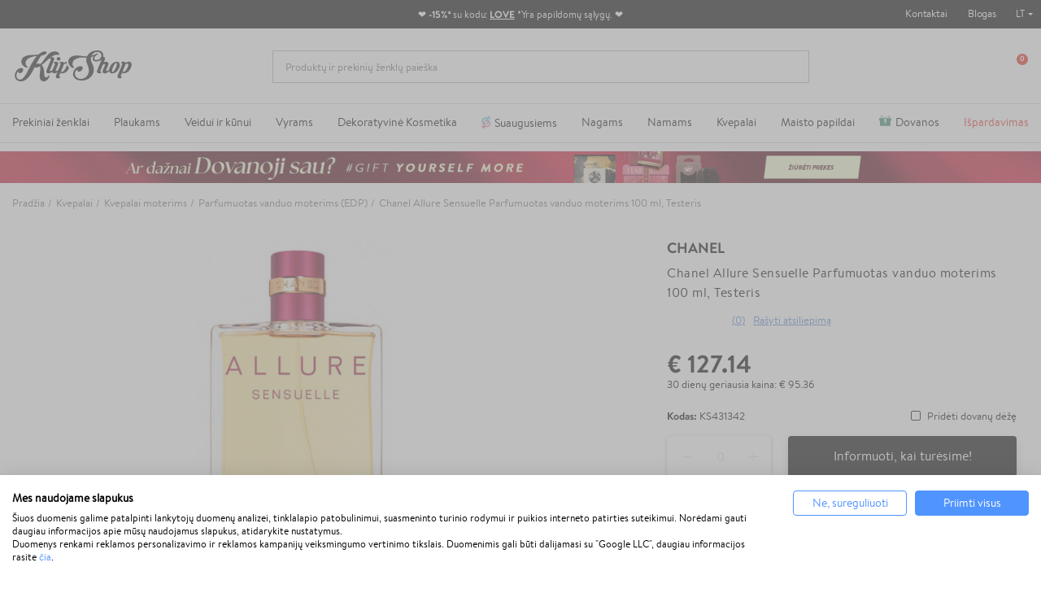

--- FILE ---
content_type: text/html; charset=utf-8
request_url: https://klipshop.lt/chanel-allure-sensuelle-parfumuotas-vanduo-moterims
body_size: 41158
content:
<!DOCTYPE HTML > <!--[if lt IE 7]><html itemscope itemtype="http://schema.org/WebSite" class="no-js lt-ie9 lt-ie8 lt-ie7" lang="lt-lt" ><![endif]--> <!--[if IE 7]><html itemscope itemtype="http://schema.org/WebSite" class="no-js lt-ie9 lt-ie8 ie7" lang="lt-lt" ><![endif]--> <!--[if IE 8]><html itemscope itemtype="http://schema.org/WebSite" class="no-js lt-ie9 ie8" lang="lt-lt" ><![endif]--> <!--[if gt IE 8]><html itemscope itemtype="http://schema.org/WebSite" class="no-js ie9" lang="lt-lt" ><![endif]--><html itemscope itemtype="http://schema.org/WebSite" lang="lt-lt"><head><meta charset="utf-8"/><title itemprop="name">Chanel Allure Sensuelle Parfumuotas vanduo moterims 100 ml,Testeris</title><meta property="og:title" content="Chanel Allure Sensuelle Parfumuotas vanduo moterims 100 ml,Testeris"/><meta itemprop="url" content="https://klipshop.lt/chanel-allure-sensuelle-parfumuotas-vanduo-moterims"/><meta itemprop="og:url" content="https://klipshop.lt/chanel-allure-sensuelle-parfumuotas-vanduo-moterims"/><meta name="description" content="Pirk Chanel Allure Sensuelle Parfumuotas vanduo moterims 100 ml,Testeris ir kitus Chanel kvepalai produktus. Nemokamas pristatymas nuo 15€ - klipshop.lt"/><meta name="theme-color" content="#000"/><meta name="robots" content="index,follow"/><meta name="viewport" content="width=device-width, initial-scale=1, maximum-scale=1.0, user-scalable=no"><meta name="mobile-web-app-capable" content="yes"><meta name="apple-mobile-web-app-capable" content="yes"><meta name="apple-mobile-web-app-title" content="KlipShop"><link rel="icon" type="image/x-icon" href="/favicon.ico?564656109"><link rel="shortcut icon" type="image/x-icon" href="/favicon.ico?564656109"><link rel="apple-touch-icon" href="/apple-touch-icon.png?564656109"><link rel="apple-touch-icon" type="image/png" sizes="16x16" href="/favicon-16x16.png?564656109"><link rel="apple-touch-icon" type="image/png" sizes="32x32" href="/favicon-32x32.png?564656109"><link rel="apple-touch-icon" sizes="57x57" href="/apple-touch-icon-57x57.png?564656109"><link rel="apple-touch-icon" sizes="72x72" href="/apple-touch-icon-72x72.png?564656109"><link rel="apple-touch-icon" sizes="76x76" href="/apple-touch-icon-76x76.png?564656109"><link rel="apple-touch-icon" sizes="114x114" href="/apple-touch-icon-114x114.png?564656109"><link rel="apple-touch-icon" sizes="120x120" href="/apple-touch-icon-120x120.png?564656109"><link rel="apple-touch-icon" sizes="144x144" href="/apple-touch-icon-144x144.png?564656109"><link rel="apple-touch-icon" sizes="152x152" href="/apple-touch-icon-152x152.png?564656109"><link rel="apple-touch-icon" sizes="180x180" href="/apple-touch-icon-180x180.png?564656109"><meta name="facebook-domain-verification" content="2godwxmklp5c6zgsa8fr52vtjh141u"/><meta http-equiv="Content-Security-Policy" content="base-uri 'self'"><meta http-equiv="X-Content-Type-Options" content="nosniff"><meta name="referrer" content="strict-origin-when-cross-origin"/> <script src='https://consent.cookiefirst.com/sites/klipshop.lt-2b520dce-d19d-425b-8178-8c83a4ff9f48/consent.js'></script> <script type='text/plain' data-cookiefirst-script='google_tag_manager'>(function(w,d,s,l,i){w[l]=w[l]||[];w[l].push({'gtm.start':
                    new Date().getTime(),event:'gtm.js'});var f=d.getElementsByTagName(s)[0],
                    j=d.createElement(s),dl=l!='dataLayer'?'&l='+l:'';j.async=true;j.src=
                    'https://www.googletagmanager.com/gtm.js?id='+i+dl;f.parentNode.insertBefore(j,f);
                    })(window,document,'script','dataLayer','GTM-PFTCXBX');</script> <script>"use strict";window.GAEC={addProductImpression:function(e){var t=[],r=document.querySelectorAll(".product_listas .ajax_block_product");r.length&&([].forEach.call(r,function(e,r){let i=e.querySelector(".product-name span"),n=e.querySelector(".rb-pro"),c=e.querySelector(".product-price");if(null!=c&&i){let o={item_id:n.getAttribute("data-ref"),item_name:i.innerHTML.trim(),item_brand:e.querySelector(".product-brand-line").innerHTML.trim(),index:r+1,price:parseFloat(c.textContent.trim().replace(/[^\d\.]/g,"")).toFixed(2)};t.push(o)}}),dataLayer.push({ecommerce:null}),dataLayer.push({event:"view_item_list",ecommerce:{item_list_name:e,items:t}}))},addProductClick:function(e){var t=document.querySelectorAll(".product_listas .ajax_block_product");t.length&&[].forEach.call(t,function(t,r){var i=t.querySelectorAll("a");[].forEach.call(i,function(i,n){i.addEventListener("click",function(){let i=t.querySelector(".product-name span"),n=t.querySelector(".rb-pro");i&&(dataLayer.push({ecommerce:null}),dataLayer.push({event:"select_item",ecommerce:{item_list_name:e,items:[{item_id:n.getAttribute("data-ref"),item_name:i.innerHTML.trim(),index:r+1,item_brand:t.querySelector(".product-brand-line").innerHTML.trim(),price:parseFloat(t.querySelector(".product-price").innerHTML.trim().replace(/[^\d\.]/g,"")).toFixed(2)}]}}))})})})},addProductDetailView:function(e){let t={item_id:document.querySelector("#product_reference span").textContent,item_name:document.querySelector(".product-page").textContent,item_list_name:e,item_brand:document.querySelector(".product-logo").innerHTML.trim(),price:parseFloat(document.querySelector("#our_price_display").textContent.trim().replace(/[^\d\.]/g,"")).toFixed(2)};dataLayer.push({ecommerce:null}),dataLayer.push({event:"view_item",ecommerce:{currency:currency.iso_code,value:t.price,items:[t]}})},addToCartExtra:function(){let e=document.querySelector("#extra-git-box"),t=new Map(JSON.parse(localStorage.getItem("ga_items"))),r={item_id:e.querySelector(".name").getAttribute("data-ref"),item_name:e.querySelector(".brand").textContent.trim()+" "+e.querySelector(".name").textContent.trim(),item_brand:e.querySelector(".brand").textContent.trim(),quantity:1,price:parseFloat(e.querySelector(".price").textContent.trim().replace(/[^\d\.]/g,"")).toFixed(2)};t.set(r.item_id,r),localStorage.setItem("ga_items",JSON.stringify(Array.from(t.entries()))),dataLayer.push({ecommerce:null}),dataLayer.push({event:"add_to_cart",ecommerce:{currency:currency.iso_code,value:r.price*r.quantity,items:[r]}})},addToCart:function(){let e={item_id:document.querySelector("#product_reference span").textContent.trim(),item_name:document.querySelector(".product-page").textContent.trim(),item_list_name:cat_template_name,item_brand:document.querySelector(".product-logo").innerHTML.trim(),quantity:document.querySelector('input[name="quantity_wanted"]').value,price:document.querySelector("#our_price_display").getAttribute("content")},t=new Map(JSON.parse(localStorage.getItem("ga_items")));t.set(e.item_id,e),localStorage.setItem("ga_items",JSON.stringify(Array.from(t.entries()))),dataLayer.push({ecommerce:null}),dataLayer.push({event:"add_to_cart",ecommerce:{currency:currency.iso_code,value:e.price*e.quantity,items:[e]}})},removeFromCartInCartPage:function(e){let t=document.querySelectorAll("#cart-view-product-block .product-item");t.length&&[].forEach.call(t,function(e){let t=e.querySelector(".product-item-row");e.querySelector(".remove-block").addEventListener("click",function(e){let r=new Map(JSON.parse(localStorage.getItem("ga_items"))).get(t.querySelector(".product-reference").innerHTML);r.quantity=1,(void 0!==t.querySelector('input[name="quantity_wanted"]')||null!==t.querySelector('input[name="quantity_wanted"]'))&&(r.quantity=t.querySelector('input[name="quantity_wanted"]').value),dataLayer.push({ecommerce:null}),dataLayer.push({event:"remove_from_cart",ecommerce:{currency:currency.iso_code,value:r.price*r.quantity,items:[r]}})})})},viewCart:function(e){let t=document.querySelectorAll("#cart-view-product-block .product-item");if(t.length){let r=[],i=new Map(JSON.parse(localStorage.getItem("ga_items"))),n=0,c=0;[].forEach.call(t,function(t){let o=i.get(t.querySelector(".product-reference").innerHTML);o||(o={item_id:t.querySelector(".product-reference").innerHTML,item_name:t.querySelector(".name-block .name").textContent.trim(),item_list_name:e,item_brand:t.querySelector(".name-block .brand").textContent.trim(),quantity:t.querySelector('input[name="quantity_wanted"]').value,price:parseFloat(t.querySelector(".price-block").innerHTML.trim().replace(/[^\d\.]/g,"")).toFixed(2)},i.set(o.item_id,o),localStorage.setItem("ga_items",JSON.stringify(Array.from(i.entries())))),r.push({item_id:t.querySelector(".product-reference").innerHTML,item_name:o.item_name,item_list_name:o.item_list_name,item_brand:o.item_brand,quantity:t.querySelector('input[name="quantity_wanted"]').value,price:parseFloat(t.querySelector(".price-block").innerHTML.trim().replace(/[^\d\.]/g,"")).toFixed(2)}),n+=parseFloat(t.querySelector(".price-block").innerHTML.trim().replace(/[^\d\.]/g,"")).toFixed(2)*t.querySelector('input[name="quantity_wanted"]').value,c+=parseInt(t.querySelector('input[name="quantity_wanted"]').value)}),dataLayer.push({ecommerce:null}),dataLayer.push({event:"view_cart",ecommerce:{currency:currency.iso_code,value:n,items:r}})}},beginCheckout:function(e){let t=document.querySelectorAll(".CartSidebarContent .product .productItem");if(t.length){let r=[],i=new Map(JSON.parse(localStorage.getItem("ga_items"))),n=0,c=0;[].forEach.call(t,function(t){let o=i.get(t.querySelector(".productLine").getAttribute("data-ref"));o||(o={item_id:t.querySelector(".productLine").getAttribute("data-ref"),item_name:t.querySelector(".productLine .name").textContent.trim(),item_list_name:e,item_brand:t.querySelector(".productLine .brand").textContent.trim(),quantity:t.querySelector(".productLine .vnt").getAttribute("content"),price:parseFloat(t.querySelector(".productLine .price").innerHTML.trim().replace(/[^\d\.]/g,"")).toFixed(2)},i.set(o.item_id,o),localStorage.setItem("ga_items",JSON.stringify(Array.from(i.entries())))),r.push({item_id:t.querySelector(".productLine").getAttribute("data-ref"),item_name:o.item_name,item_list_name:o.item_list_name,item_brand:o.item_brand,quantity:t.querySelector(".vnt").getAttribute("content"),price:parseFloat(t.querySelector(".price").innerHTML.trim().replace(/[^\d\.]/g,"")).toFixed(2)}),n+=parseFloat(t.querySelector(".price").innerHTML.trim().replace(/[^\d\.]/g,"")).toFixed(2)*parseInt(t.querySelector(".vnt").getAttribute("content")),c+=parseInt(t.querySelector(".vnt").getAttribute("content"))}),dataLayer.push({ecommerce:null}),dataLayer.push({event:"begin_checkout",ecommerce:{currency:currency.iso_code,value:n,items:r}})}},checkoutProgress:function(e,t){let r=document.querySelectorAll(".CartSidebarContent .product .productItem"),i=0,n=0;if(r.length){let c=[],o=new Map(JSON.parse(localStorage.getItem("ga_items")));switch([].forEach.call(r,function(e){let t=o.get(e.querySelector(".productLine").getAttribute("data-ref"));t||(t={item_id:e.querySelector(".productLine").getAttribute("data-ref"),item_name:e.querySelector(".productLine .name").textContent.trim(),item_list_name:"",item_brand:e.querySelector(".productLine .brand").textContent.trim(),quantity:e.querySelector(".productLine .vnt").getAttribute("content"),price:parseFloat(e.querySelector(".productLine .price").innerHTML.trim().replace(/[^\d\.]/g,"")).toFixed(2)},o.set(t.item_id,t),localStorage.setItem("ga_items",JSON.stringify(Array.from(o.entries())))),c.push({item_id:e.querySelector(".productLine").getAttribute("data-ref"),item_name:t.item_name,item_list_name:t.item_list_name,item_brand:t.item_brand,quantity:e.querySelector(".vnt").getAttribute("content"),price:parseFloat(e.querySelector(".price").innerHTML.trim().replace(/[^\d\.]/g,"")).toFixed(2)}),i+=parseFloat(e.querySelector(".price").innerHTML.trim().replace(/[^\d\.]/g,"")).toFixed(2)*parseInt(e.querySelector(".vnt").getAttribute("content")),n+=parseInt(e.querySelector(".vnt").getAttribute("content"))}),e){case"add_shipping_info":dataLayer.push({ecommerce:null}),dataLayer.push({event:"add_shipping_info",ecommerce:{currency:currency.iso_code,value:i,shipping_tier:t,items:c}});break;case"add_payment_info":dataLayer.push({ecommerce:null}),dataLayer.push({event:"add_payment_info",ecommerce:{currency:currency.iso_code,value:i,payment_type:t,items:c}})}}},purchase:function(e,t,r,i,n,c,o){let u=new Map(JSON.parse(localStorage.getItem("ga_items"))),a=0,m=0;e.forEach(function(e){let t=u.get(e.id);t||(t={item_name:e.item_name,item_list_name:"",item_brand:e.item_brand}),e.item_name=t.item_name,e.item_list_name=t.item_list_name,a+=parseFloat(e.price.trim().replace(/[^\d\.]/g,"")).toFixed(2)*e.quantity,m+=parseInt(e.quantity)}),dataLayer.push({ecommerce:null}),dataLayer.push({event:"purchase",ecommerce:{transaction_id:t,value:r,tax:3.6,shipping:i,currency:currency.iso_code,items:e,coupon:n},user_data:{sha256_email_address:c,sha256_phone_number:o}}),localStorage.removeItem("ga_items")}},window.MBG=GAEC;</script> <meta name="google-site-verification" content="RPE8YDFBFEAN9GxGkl9pQ4jU7wPEqfwa0AGKsRh_3_c" /> <script type="text/javascript">var fbloginblock_is17 = '0';
var fbloginblock_is16 = '1';
var fbloginblockapipopup = '0';
var fbloginblockislogged = '0';



            

            var fbloginblock_login_buttons_footer = "";
            var fbloginblock_login_buttons_top = "";
            var fbloginblock_login_buttons_authpage = "";
            var fbloginblock_login_buttons_beforeauthpage = "";
            var fbloginblock_login_buttons_welcome = "";



            // amazon connect variables

            var fbloginblockis_ssl = "1";
            var fbloginblockamazonci = "";
            var fbloginblockssltxt = "";
            var fbloginblock_aerror = "";
            var fbloginblockamazon_url = "";

            // amazon connect variables</script> <meta property="og:type" content="product" /><meta property="og:title" content="Chanel Allure Sensuelle Parfumuotas vanduo moterims 100 ml,Testeris" /><meta property="og:site_name" content="KlipShop" /><meta property="og:description" content="Pirk Chanel Allure Sensuelle Parfumuotas vanduo moterims 100 ml,Testeris ir kitus Chanel kvepalai produktus. Nemokamas pristatymas nuo 15€ - klipshop.lt" /><meta property="og:image" content="https://klipshop.lt/41991-large_default/chanel-allure-sensuelle-parfumuotas-vanduo-moterims.jpg" /><meta property="product:pretax_price:amount" content="127.14" /><meta property="product:pretax_price:currency" content="EUR" /><meta property="product:price:amount" content="127.14" /><meta property="product:price:currency" content="EUR" /><style></style><script type="text/javascript">var ssa_autocomplete_template ="\n<# var prop = item['prop'] || {}; #>\n<# if (item.bid==='word') { #><# if (item.type==='header') { #>\n<#= item.label #><# if ('total' in prop) { #><span> (<#= prop.total #>)<\/span><# } #><# } #><# if (item.type==='item') { #>\n<a class='ssa-item-highlight' <# if (item.link) { #>href=\"<#= item.link #>\"<# } #>><#= item.label #><\/a><# } #><# if (item.type==='total') { #>\n<# if ('total' in prop) { #><div class='ssa-total-found'><# if (item.link) { #><a href=\"<#= item.link #>\"><# } #><span><#= item.label #> <#= prop.total #><\/span><# if (item.link) { #><\/a><# } #><\/div><# } #><# } #><# } #>\n<# if (item.bid==='cms') { #><# if (item.type==='header') { #>\n<#= item.label #><# if ('total' in prop) { #><span> (<#= prop.total #>)<\/span><# } #><# } #><# if (item.type==='item') { #>\n<a class='ssa-item-highlight' <# if (item.link) { #>href=\"<#= item.link #>\"<# } #>><#= item.label #><\/a><# } #><# if (item.type==='total') { #>\n<# if ('total' in prop) { #><div class='ssa-total-found'><# if (item.link) { #><a href=\"<#= item.link #>\"><# } #><span><#= item.label #> <#= prop.total #><\/span><# if (item.link) { #><\/a><# } #><\/div><# } #><# } #><# } #>\n<#  if (item.bid==='namemf') { #><# if (item.type==='header') { #>\n<#= item.label #><# if ('total' in prop) { #><span> (<#= prop.total #>)<\/span><# } #><# } #><# if (item.type==='item') { #>\n<a class='ssa-item-highlight' <# if (item.link) { #>href=\"<#= item.link #>\"<# } #> ><#= item.label #><\/a><# if (prop.label_nmf)  { #><# if (prop.link_nmf)  { #><a href=\"<#= prop.link_nmf #>\"> (<#= prop.label_nmf #>)<\/a><# } else { #><span > (<#= prop.label_nmf #>)<\/span><# } #><# } #><# } #><# if (item.type==='total') { #>\n<# if ('total' in prop) { #><div class='ssa-total-found'><# if (item.link) { #><a href=\"<#= item.link #>\"><# } #><span><#= item.label #> <#= prop.total #><\/span><# if (item.link) { #><\/a><# } #><\/div><# } #><# } #><# } #>\n<#  if (item.bid==='mfr') { #><# if (item.type==='header') { #>\n<#= item.label #><# if ('total' in prop) { #><span> (<#= prop.total #>)<\/span><# } #><# } #><# if (item.type==='item') { #>\n<a class='ssa-item-highlight' <# if (item.link) { #>href=\"<#= item.link #>\"<# } #> ><#= item.label #> <# if (item.prod_qty)  { #> (<#= item.prod_qty #>) <# } #><\/a><# if (prop.label_mfr)  { #><# if (prop.link_mfr)  { #><a href=\"<#= prop.link_mfr #>\"> (<#= prop.label_mfr #>)<\/a><# } else { #><span > (<#= prop.label_mfr #>)<\/span><# } #><# } #><# } #><# if (item.type==='total') { #>\n<# if ('total' in prop) { #><div class='ssa-total-found'><# if (item.link) { #><a href=\"<#= item.link #>\"><# } #><span><#= item.label #> <#= prop.total #><\/span><# if (item.link) { #><\/a><# } #><\/div><# } #><# } #><# } #>\n<#  if (item.bid==='namecat') { #><# if (item.type==='header') { #>\n<#= item.label #><# if ('total' in prop) { #><span> (<#= prop.total #>)<\/span><# } #><# } #><# if (item.type==='item') { #>\n<a class='ssa-item-highlight' <# if (item.link) { #>href=\"<#= item.link #>\"<# } #> ><# if (prop.label_mcat)  { #><# if (prop.link_mcat)  { #><span ><#= prop.label_mcat #> <\/span><# } else { #><span > <#= prop.label_mcat #> <\/span><# } #><# } #><#= item.label #><\/a>\n\n\n<# } #><# if (item.type==='total') { #>\n<# if ('total' in prop) { #><div class='ssa-total-found'><# if (item.link) { #><a href=\"<#= item.link #>\"><# } #><span><#= item.label #> <#= prop.total #><\/span><# if (item.link) { #><\/a><# } #><\/div><# } #><# } #><# } #>\n<#  if (item.bid==='cat') { #><# if (item.type==='header') { #>\n<#= item.label #><# if ('total' in prop) { #><span> (<#= prop.total #>)<\/span><# } #><# } #><# if (item.type==='item') { #>\n<a class='ssa-item-highlight' <# if (item.link) { #>href=\"<#= item.link #>\"<# } #> ><#= item.label #><\/a><# if (prop.label_mcat)  { #><# if (prop.link_mcat)  { #><a href=\"<#= prop.link_mcat #>\"> <#= prop.label_mcat #><\/a><# } else { #><span ><#= prop.label_mcat #><\/span><# } #><# } #>\n<# } #><# if (item.type==='total') { #>\n<# if ('total' in prop) { #><div class='ssa-total-found'><# if (item.link) { #><a href=\"<#= item.link #>\"><# } #><span><#= item.label #> <#= prop.total #><\/span><# if (item.link) { #><\/a><# } #><\/div><# } #><# } #><# } #>\n<# if (item.bid==='prodsimp') { #><# if (item.type==='header') { #>\n<#= item.label #><# if ('total' in prop) { #><span> (<#= prop.total #>)<\/span><# } #><# } #><# if (item.type==='item') { #>\n<a class='ssa-item-highlight' <# if (item.link) { #>href=\"<#= item.link #>\"<# } #> ><#= item.label #><\/a><# if (prop.label_cat)  { #><# if (prop.link_cat)  { #><a href=\"<#= prop.link_cat #>\"> (<#= prop.label_cat #>)<\/a><# } else { #><span> (<#= prop.label_cat #>)<\/span><# } #><# } #><# } #><# if (item.type==='total') { #>\n<# if ('total' in prop) { #><div class='ssa-total-found'><# if (item.link) { #><a href=\"<#= item.link #>\"><# } #><span><#= item.label #> <#= prop.total #><\/span><# if (item.link) { #><\/a><# } #><\/div><# } #><# } #><# } #>\n<# if (item.bid==='prod') { #><# if (item.type==='groupcat') { #>\n<a class='ssa-item-highlight' <# if (item.link) { #>href=\"<#= item.link #>\"<# } #> ><#= item.label #><# if (prop.label_mcat) { #><span class='ssa-item-button' <# if (prop.link_mcat) { #>data-link=\"<#= prop.link_mcat #>\"<# } #>> (<#= prop.label_mcat #>)<\/span><# } #><\/a><# } #><# if (item.type==='header') { #>\n<#= item.label #><# if ('total' in prop) { #><span> (<#= prop.total #>)<\/span><# } #><# } #><# if (item.type==='item') { #>\n<# if (item.link) { #><a class='ssa-autocomplete-product-link' href=\"<#= item.link #>\"><\/a><div class='ssa-autocomplete-product' href=\"<#= item.link #>\"><div class='ssa-table'><div class='ssa-table-row'><# if (prop.image_link) { #><div class='ssa-image ssa-table-cell'><div><img src=\"<#= prop.image_link #>\" \/><\/div><\/div><# } #><div class='ssa-content ssa-table-cell'><# if ('rating' in prop) { #><div class='ssa-rating clearfix'><# for (var i=0; i<5; i++) { #><# if (prop.rating <= i) { #><div class='star'><\/div><# } else { #><div class='star star_on'><\/div><# } #><# } #><\/div><# } #><# if (prop.title) { #><div class='ssa-name'><#= prop.title #><\/div><# } #><# if (prop.label_cat) { #><div class='ssa-product-categories'><a <# if (prop.link_cat) { #>href=\"<#= prop.link_cat #>\"<# } #> ><#= prop.label_cat #><\/a><# if (prop.label_mcat)  { #><# if (prop.link_mcat)  { #><a href=\"<#= prop.link_mcat #>\"> (<#= prop.label_mcat #>)<\/a><# } else { #><span > (<#= prop.label_mcat #>)<\/span><# } #><# } #><\/div><# } #><#  if (prop.desc) { #><div class='ssa-description'><#= prop.desc #><\/div><# } #><#  if ( window.ssa_has_addcart && !prop.hide_add_cart ) { #><#  if ( prop.cart_qty ) { #><div class='ssa-add-cart ssa-item-button' title=\"Pievienot grozam\" data-id_product=\"<#= prop.id_product #>\" data-minimal_quantity=\"<#= prop.cart_min_qty #>\"><i class='icon-shopping-cart'><\/i><i class='material-icons shopping-cart'>shopping_cart<\/i><\/div><# } else { #><div class='ssa-cart-out-of-stock unvisible'><span>Nav noliktav\u0101<\/span><\/div><# } #><# } #><#  if (prop.price) { #><#  var new_price = prop.price;var old_price = prop.old_price || new_price;var reduction = parseInt(prop.reduction, 10) || 0;var has_reduction=(reduction > 0 && new_price < old_price );var formatted_reduction = !has_reduction ? '' : reduction +'%';#><div class='ssa-price-block'><div class='ssa-new-price'><#= new_price #><\/div><#  if (has_reduction) { #><div class='ssa-old-price'><#= old_price #><\/div><div class='ssa-reduce-percent-price'><#= formatted_reduction #><\/div><# } #><\/div><# } #><div class='ssa-qty-block'><#  if ( 'qty' in prop ) { #><div class='ssa-qty'>Daudzums: <#= prop.qty #><\/div><# } #><#  if ( 'min_qty' in prop ) { #><div class='ssa-min-qty'>Mini daudzums: <#= prop.min_qty #><\/div><# } #><\/div><\/div><\/div><\/div><\/div><# } #><# } #><# if (item.type==='total') { #>\n<# if ('total' in prop) { #><div class='ssa-total-found'><# if (item.link) { #><a href=\"<#= item.link #>\"><# } #><span><#= item.label #> <#= prop.total #><\/span><# if (item.link) { #><\/a><# } #><\/div><# } #><# } #><# } #>\n<#  if (item.bid==='namebrand') { #><# if (item.type==='header') { #>\n<#= item.label #><# if ('total' in prop) { #><span> (<#= prop.total #>)<\/span><# } #><# } #><# if (item.type==='item') { #>\n<a class='ssa-item-highlight' <# if (item.link) { #>href=\"<#= item.link #>\"<# } #> ><#= item.label #> <# if (item.prod_qty)  { #> (<#= item.prod_qty #>) <# } #><\/a><# if (prop.label_mfr)  { #><# if (prop.link_mfr)  { #><a href=\"<#= prop.link_mfr #>\"> (<#= prop.label_mfr #>)<\/a><# } else { #><span > (<#= prop.label_mfr #>)<\/span><# } #><# } #><# } #><# if (item.type==='total') { #>\n<# if ('total' in prop) { #><div class='ssa-total-found'><# if (item.link) { #><a href=\"<#= item.link #>\"><# } #><span><#= item.label #> <#= prop.total #><\/span><# if (item.link) { #><\/a><# } #><\/div><# } #><# } #><# } #>\n\n<# if (item.bid === 'notfound') { #><# if (item.type==='item') { #>\n<# if (item.link) { #><div class='ssa-notfound'><a href=\"<#= item.link #>\"><span><#= item.label #><\/span><\/a><\/div><# } else { #><a><span><#= item.label #><\/span><\/a><# } #><# } #><# } #>\n";</script> <link rel="stylesheet" href="/modules/productcard/views/dist/front-a53d7f278965a2af4717.css" type="text/css" /><link rel="stylesheet" href="/modules/productcard/views/dist/fonts-a53d7f278965a2af4717.css" type="text/css" /><link rel="stylesheet" href="/modules/klip_delivery_date/views/dist/css/deliveryboxs.css?v=2" type="text/css" /><link href="https://www.google-analytics.com" rel="preconnect"><link href="https://www.facebook.com" rel="preconnect"><link href="https://www.google.com" rel="preconnect"><link href="https://www.google.lt" rel="preconnect"><link href="https://connect.facebook.net" rel="preconnect"><style media="screen">#shopswitcher a {
            font-size: 13px;
            line-height: 14px;
            vertical-align: middle;
        }

        #shopswitcher a[data-value="1"]:lang(lt) span {
            position: relative;
            display: block;
            margin-left: 29px;
        }

        #shopswitcher a[data-value="1"]:lang(en) span {
            position: relative;
            display: block;
            margin-left: 29px;
        }

        #shopswitcher a[data-value="1"]:lang(en) span:before {
            top: 1px;
            left: -30px;
            position: absolute;
            content: "";
            width: 22px;
            height: 14px;
            background-repeat: no-repeat;
            background-size: contain;
            background-image: url("/themes/default-bootstrap/dist/images/flags/lt.svg");
            display: inline-block;
        }

        #shopswitcher a[data-value="1"]:lang(lt) span:before {
            top: 1px;
            left: -30px;
            position: absolute;
            content: "";
            width: 22px;
            height: 14px;
            background-repeat: no-repeat;
            background-size: contain;
            background-image: url("/themes/default-bootstrap/dist/images/flags/lt.svg");
            display: inline-block;
        }

        #shopswitcher a[data-value="4"]:lang(lv) span {
            position: relative;
            display: block;
            margin-left: 29px;
        }

        #shopswitcher a[data-value="4"]:lang(lv) span:before {
            top: 1px;
            left: -30px;
            position: absolute;
            content: "";
            width: 22px;
            height: 14px;
            background-repeat: no-repeat;
            background-size: contain;
            background-image: url("/themes/default-bootstrap/dist/images/flags/lv.svg");
            display: inline-block;
        }

        #shopswitcher a[data-value="7"]:lang(ee) span {
            position: relative;
            display: block;
            margin-left: 29px;
        }

        #shopswitcher a[data-value="7"]:lang(ee) span:before {
            top: 1px;
            left: -30px;
            position: absolute;
            content: "";
            width: 22px;
            height: 14px;
            background-repeat: no-repeat;
            background-size: contain;
            background-image: url("/themes/default-bootstrap/dist/images/flags/ee.svg");
            display: inline-block;
        }

        #shopswitcher a[data-value="5"]:lang(en) span {
            position: relative;
            display: block;
            margin-left: 29px;
        }

        #shopswitcher a[data-value="5"]:lang(en) span:before {
            top: 1px;
            left: -30px;
            position: absolute;
            content: "";
            width: 22px;
            height: 14px;
            background-repeat: no-repeat;
            background-size: contain;
            background-image: url("/themes/default-bootstrap/dist/images/flags/gb.svg");
            display: inline-block;
        }

        #shopswitcher .shop-options {
            display: none;
        }

        #shopswitcher .shop-options a {
            display: block;
        }

        #shopswitcher {
            margin-bottom: 10px;
        }

        .footer-container .container {
            padding-bottom: 21px;
        }

        #footer .shop-selector a {
            display: inline-block;
        }

        #footer .shop-selector a span {
            width: auto;
            display: inline-block;
        }

        #footer .shop-selector a span:after {
            content: "";
            background: url("/themes/default-bootstrap/dist/images/icons.svg") no-repeat -456px -21px;
            width: 6px;
            height: 3px;
            display: block;
            position: absolute;
            right: -13px;
            top: 6px;
        }

        #footer .shop-selector.open a {
            display: inline-block;
        }

        #footer .shop-selector.open a span {
            width: auto;
            display: inline-block;
        }

        #footer .shop-selector.open a span:after {
            content: "";
            background: url("/themes/default-bootstrap/dist/images/icons.svg") no-repeat -456px -21px;
            width: 6px;
            height: 3px;
            display: block;
            position: absolute;
            right: -13px;
            top: 6px;
            transform: rotate(-180deg);
        }

        #shopswitcher .shop-options.show {
            display: block;
            position: absolute;
        }

        #shopswitcher {
            max-width: 120px;
        }

        #shopswitcher .shop-options {
            background: white;
            border: 1px solid #D7D7D7;
        }

        #shopswitcher .shop-options a[data-value="4"] span {
            position: relative;
            display: block;
            margin-left: 29px;
        }

        #shopswitcher .shop-options a[data-value="4"] span:before {
            top: 1px;
            left: -30px;
            position: absolute;
            content: "";
            width: 22px;
            height: 14px;
            background-repeat: no-repeat;
            background-size: contain;
            background-image: url("/themes/default-bootstrap/dist/images/flags/lv.svg");
            display: inline-block;
        }

        #shopswitcher .shop-options a[data-value="5"] span {
            position: relative;
            display: block;
            margin-left: 29px;
        }

        #shopswitcher .shop-options a[data-value="5"] span:before {
            top: 1px;
            left: -30px;
            position: absolute;
            content: "";
            width: 22px;
            height: 14px;
            background-repeat: no-repeat;
            background-size: contain;
            background-image: url("/themes/default-bootstrap/dist/images/flags/gb.svg");
            display: inline-block;
        }

        #shopswitcher .shop-options a[data-value="7"] span {
            position: relative;
            display: block;
            margin-left: 29px;
        }

        #shopswitcher .shop-options a[data-value="7"] span:before {
            top: 1px;
            left: -30px;
            position: absolute;
            content: "";
            width: 22px;
            height: 14px;
            background-repeat: no-repeat;
            background-size: contain;
            background-image: url("/themes/default-bootstrap/dist/images/flags/ee.svg");
            display: inline-block;
        }

        .shop-options.show {
            margin-top: 4px;
            z-index: 999;
            margin-left: -9px;
        }

        .shop-options.show a {
            border-bottom: 1px solid #D7D7D7;
            padding: 10px 8px;
            background: white;
            text-decoration: none;
        }

        .shop-options.show a:last-child {
            border: none;
        }

        .shop-options.show a:hover {
            background-color: #EDEDED;
        }

        .menu-content li[data-id="375"] a {
            color: #e62b19 !important;
        }

        /* Ispardavimas */
        #main-menu .menu-content li[data-id="432"] a {
            color: #fff !important;
            background: #e62b19;
            padding-right: 10px !important;
            padding-left: 8px !important;
            border-radius: 4px;
            padding-top: 2px !important;
            padding-bottom: 2px !important;
            margin-bottom: -3px !important;
        }

        @media only screen and (min-width: 991px) {
            .menu-content li[data-id="378"] {
                display: none !important;
            }
        }

        @media only screen and (max-width: 991px) {
            .main-menu .menu-content li[data-id="432"] a {
                max-width: 236px;
                height: 28px !important;
                margin-bottom: 0px !important;
            }
        }


        #main-menu .menu-content li[data-id="432"]::after {
            display: none !important;
        }

        @media (min-width: 994px) {
            .menu-custom-link-132::before, .menu-custom-link-133::before {
                width: 15px;
                content: " ";
                height: 15px;
                mask-image: url('/themes/default-bootstrap/img/top_menu_icon.svg');
                -webkit-mask-image: url('/themes/default-bootstrap/img/top_menu_icon.svg');
                display: inline-block;
                margin-right: 5px;
                background-repeat: no-repeat;
                top: 1px;
                position: relative;
                background: #3c8c70;
                mask-size: 15px, 15px;
                -webkit-mask-size: 15px, 15px;
                background-size: cover;

            }

            #main-menu .category-id-878::before {
                width: 11px;
                content: " ";
                height: 16px;
                background: url('/themes/default-bootstrap/img/cat_top_m.svg');
                /* -webkit-mask-image: url('/themes/default-bootstrap/img/top_menu_icon.svg'); */
                display: inline-block;
                margin-right: 5px;
                background-repeat: no-repeat;
                top: 3px;
                position: relative;
                /*background: #3c8c70;*/
                /*mask-size: 15px, 15px;*/
                /*-webkit-mask-size: 15px, 15px;*/
                /*background-size: cover;*/

            }

            /*.menu-custom-link-132::before {*/
            /*    width: 12px;*/
            /*    content: " ";*/
            /*    height: 15px;*/
            /*    mask-image: url('/themes/default-bootstrap/img/kiausinis ikonele.svg');*/
            /*    -webkit-mask-image: url('/themes/default-bootstrap/img/kiausinis ikonele.svg');*/
            /*    display: inline-block;*/
            /*    margin-right: 5px;*/
            /*    background-repeat: no-repeat;*/
            /*    top: 1px;*/
            /*    position: relative;*/
            /*    background: #ffba00;*/
            /*    !*background: linear-gradient(90deg, rgba(204, 169, 224, 1) 35%, rgba(92, 103, 187, 1) 100%);*!*/
            /*    mask-size: 12px, 13px;*/
            /*    -webkit-mask-size: 12px, 13px;*/
            /*    background-size: cover;*/
            /*}*/
        }

        #main-menu .menu-content li[data-id="432"] a::before {
            content: "• ";
            position: relative;
            top: -1px;
            -webkit-animation: NAME-YOUR-ANIMATION 1s infinite; /* Safari 4+ */
            -moz-animation: NAME-YOUR-ANIMATION 1s infinite; /* Fx 5+ */
            -o-animation: NAME-YOUR-ANIMATION 1s infinite; /* Opera 12+ */
            animation: NAME-YOUR-ANIMATION 1s infinite; /* IE 10+, Fx 29+ */
        }

        @media only screen and (max-width: 991px) {
            #main-menu .menu-content li[data-id="432"] a::before {
                margin-right: 3px;
            }
        }


        @-webkit-keyframes NAME-YOUR-ANIMATION {
            0%, 49% {
                color: #e62b19;
            }
            50%, 100% {
                color: #fff;
            }
        }

        #main-menu .menu-content li[data-id="432"] a:hover {
            background: #e62b19 !important;
        }

        #main-menu .menu-content li[data-id="432"] a:focus {
            background: #e62b19 !important;
        }

        /* Ispardavimas end */</style><link rel="stylesheet" href="/themes/default-bootstrap/css/cookiebot.css?v=564656109" type="text/css"/><script type="text/javascript">var API_KLIP_CART_EXTRA_DISCOUNT_LINK = 'https://klipshop.lt/module/klip_cart_extra_discount/front';
var API_KLIP_CART_EXTRA_DISCOUNT_PRICE_LINK = 'https://klipshop.lt/module/klip_cart_extra_discount/frontprice';
var API_KLIP_PRICE_HISTORY_LINK = 'https://klipshop.lt/module/klip_product_price_history/front';
var API_URL = '/chanel-allure-sensuelle-parfumuotas-vanduo-moterims/atsiliepimai';
var CUSTOMIZE_TEXTFIELD = '';
var Card = 'Kreditinė kortelė';
var DISABLED_CATS = '9999';
var FIELD_IS_REQUIRED = '&Scaron;is laukelis yra privalomas';
var FIELD_IS_REQUIRED_PHONE_ADDRESS = ' Reikalingas telefono numeris. Pra&scaron;ome pakoreguoti savo dabartinį adresą.';
var FIELD_IS_REQUIRED_POSTCODE_ADDRESS = 'Postcode is required. Please edit your current address.';
var FRONTJSTRANSLATION = {"global_e77fef0167598bb39846637ac3915f4e":"\u0160alinti filtrus"};
var FancyboxI18nClose = 'Uždaryti';
var FancyboxI18nNext = 'Tęsti';
var FancyboxI18nPrev = 'Ankstesnis';
var IS_PRODUCT_CART = '1';
var KLIP_ADDED_TO_CART = 'Jūs pridėjote prekę';
var KLIP_ATSAKYMAI = 'atsakymai';
var KLIP_ATSAKYMAS = 'atsakymas';
var KLIP_ATSAKYMU = 'atsakymų';
var KLIP_CART_EXTRA_DISCOUNT_OFF = 'Deaktyvuoti';
var KLIP_CART_EXTRA_DISCOUNT_ON = 'Aktyvuoti';
var KLIP_CART_EXTRA_DISCOUNT_PRICE_OFF = 'Kaina su kuponu';
var KLIP_CART_EXTRA_DISCOUNT_PRICE_ON = 'Kaina aktyvuota';
var KLIP_CART_EXTRA_DISCOUNT_TXT_1 = 'Nuolaidos kuponas';
var KLIP_CART_EXTRA_DISCOUNT_TXT_2 = 'Aktyvuok kuponą ir gauk nuolaidą krepšelyje';
var KLIP_CATEGORY = '17';
var KLIP_COLOR = 'Spalva';
var KLIP_ClearAllText = '&Scaron;alinti filtrus';
var KLIP_DAYS = 'Diena(os)';
var KLIP_DEV_POINT = 'Pasirinkite atsiėmimo vietą';
var KLIP_DEV_POINT_CITY = 'Pasirinkite miestą';
var KLIP_DO_YOU_WANT_SUB = 'Ar norti užsiprenumeruoti naujienlai&scaron;kį?';
var KLIP_DO_YOU_WANT_UNSUB = 'Ar norite atsisakyti naujienlai&scaron;kio?';
var KLIP_ENTER_CODE = 'Įveskite kupono kodą';
var KLIP_ENTER_CODE_ERROR = 'Kodas nerastas';
var KLIP_HOURS = 'Valanda(os)';
var KLIP_IKI_NEMOKAMO = 'Nemokamas  pristatymas nuo';
var KLIP_LIKO = 'Liko';
var KLIP_MEGINELIAI = 'mėginėliai';
var KLIP_MEGINELIS = 'mėginėlis';
var KLIP_MEGINELIU = 'mėginėlių';
var KLIP_MINUTES = 'Minutė(s)';
var KLIP_NEMOKAMAS = 'Nemokamas!';
var KLIP_NEWSLETTER_SUB = 'Naujienlai&scaron;kio prenumerata';
var KLIP_NO_COMBINATION = 'Produktų derinys neegzistuoja. Pasirinkite kitą kombinaciją!';
var KLIP_NO_FILE_SELECTED = 'Nepasirinktas failas';
var KLIP_PARCEL_NSAVED = 'Nepavyko i&scaron;saugoti';
var KLIP_PARCEL_SAVED = 'I&scaron;saugoti';
var KLIP_PARCEL_SAVET = 'I&scaron;saugoti';
var KLIP_PARCEL_SSAVED = 'Sėkmingai i&scaron;saugota';
var KLIP_PHONE_LENGTHS = {"32":9,"359":9,"385":8,"357":8,"420":9,"45":8,"372":8,"358":7,"33":9,"350":8,"49":[3,12],"30":10,"36":9,"354":7,"353":9,"39":12,"371":8,"423":7,"370":8,"352":9,"356":8,"31":9,"47":8,"48":9,"351":9,"40":9,"421":9,"386":8,"34":9,"46":9,"44":10};
var KLIP_PICK = 'KlipShop Pick - tai mūsų atrinkti, klientų geriausiai vertinami bei populiariausi produktai esantys &scaron;ios el. parduotuvės asortimente.';
var KLIP_PICK_LINK = 'https://klipshop.lt/klipshop-pick';
var KLIP_PREKE = 'prekė';
var KLIP_PREKES = 'prekės';
var KLIP_PREKIU = 'prekių';
var KLIP_P_ALREADY_IN_DB = 'Jūs jau užsiprenumeravote  atnaujinimus apie &scaron;į produktą.';
var KLIP_P_SQL_ERROR = 'Techninė klaida';
var KLIP_P_SUCCESS = 'Prane&scaron;ime, kada bus galima  įsigyti prekę';
var KLIP_P_WRONG_EMAIL = 'Neteisingas el. pa&scaron;tas';
var KLIP_SAVE = 'I&scaron;saugoti';
var KLIP_SECONDS = 'Sekundė(s)';
var KLIP_SELECT_IMAGES = 'SELECT IMAGE';
var KLIP_STRING_ATSAKYMASPOP = 'Jūsų atsakymas sėkmingai i&scaron;saugotas.';
var KLIP_STRING_DOV_KUPONAI = 'Savaitės top 10';
var KLIP_STRING_GIFTCARD_LINK = 'https://klipshop.lt/klipshop-savaites-top-10';
var KLIP_STRING_IS = 'nuo';
var KLIP_STRING_KLAUSIMASPOP = 'Jūsų klausimas sėkmingai i&scaron;saugotas. Jis bus atsakytas netrukus.';
var KLIP_STRING_NO = 'Ne';
var KLIP_STRING_REMOVEA = 'Paskytos pa&scaron;alinimas';
var KLIP_STRING_REMOVEACC = 'Ar tikrai norite i&scaron;trinti savo paskyrą?';
var KLIP_STRING_SKELBTI = 'Skelbti';
var KLIP_STRING_UZDARYTI = 'Uždaryti';
var KLIP_STRING_YES = 'Taip';
var KLIP_STRING_cartview_LINK = 'https://klipshop.lt/krepselis';
var KLIP_TECH_ERROR = 'Sistemos klaida, susisiekite su mumis: pagalba@klipshop.co.uk';
var KLIP_THANK_YOU_FOR_ANSWER = 'Atsakymas pateiktas';
var KLIP_THANK_YOU_FOR_QUESTION = 'Klausimas pateiktas';
var KLIP_ZIP_CODES = [];
var KLIP_webpush = 'https://klipshop.lt/serviceworker';
var KLIP_webpush_public_key = 'BGiurvWjMtc8VWWBLOzNEPh_gUg2ia3T_SM3fznJWMYqbYW9Uld9rgMMib7D5fLzNwXwXpWDmUZsNH5Mx_uuFfo';
var PRICE_HISTORY_TEXT = '30 dienų geriausia kaina:';
var PRODUCT_ID = '21430';
var PR_HEADER_PRODUCT_HISTOGRAM = 'Įvertinimų išklotinė';
var PR_HEADER_PRODUCT_REVIEW = 'Produkto įvertinimas';
var PR_HEADER_TEXT = 'Pirkėjų atsiliepimai';
var PR_SHOW_ALL_REVIEWS = 'Žiūrėti visus atsiliepimus';
var PR_TEXT_APPROVED = 'Patvirtintas pirkėjas';
var PR_TEXT_FILTER = 'Filtrai';
var PR_TEXT_FILTER_1 = '1 žvaigždė';
var PR_TEXT_FILTER_2 = '2 žvaigždės';
var PR_TEXT_FILTER_3 = '3 žvaigždės';
var PR_TEXT_FILTER_4 = '4 žvaigždės';
var PR_TEXT_FILTER_5 = '5 žvaigždės';
var PR_TEXT_H2 = 'Pirkėjų atsiliepimai';
var PR_TEXT_MODAL_ERROR = 'Viršytas atsiliepimų limitas!';
var PR_TEXT_MODAL_ERROR_NAME = 'Įrašykite savo vardą!';
var PR_TEXT_MODAL_ERROR_REVIEW = 'Įrašykite atsiliepimą!';
var PR_TEXT_MODAL_ERROR_TITLE = 'Įrašykite antraštė!';
var PR_TEXT_MODAL_IMG_ADD = 'Pridėti nuotraukas';
var PR_TEXT_MODAL_IMG_UPLOAD = 'Įkeltos nuotraukos:';
var PR_TEXT_MODAL_MAX_IMG_COUNT = 'Max nuotraukų kiekis: 2';
var PR_TEXT_MODAL_NAME = 'Vardas';
var PR_TEXT_MODAL_RATING_ERROR = 'Palikite įvertinimą';
var PR_TEXT_MODAL_REVIEW = 'Jūsų atsiliepimas';
var PR_TEXT_MODAL_SUBMIT = 'Skelbti';
var PR_TEXT_MODAL_SUBMIT_CLOSE = 'Atšaukti';
var PR_TEXT_MODAL_TITLE = 'Antraštė';
var PR_TEXT_NO = 'Ne';
var PR_TEXT_NO_REVIEWS = 'Atsiliepimų nėra';
var PR_TEXT_PRODUCT_NAME_ADD = 'Atsiliepimai apie prekę:';
var PR_TEXT_RATING = 'Ar šis atsiliepimas naudingas?';
var PR_TEXT_RATING_BOX_HISTOGRAM = 'Pirkėjų įvertinimai';
var PR_TEXT_RATING_BOX_QUESTIONS = 'Klausimai';
var PR_TEXT_RATING_BOX_REVIEW = 'Atsiliepimai';
var PR_TEXT_REMOVE_FILTER = 'Pašalinti';
var PR_TEXT_REMOVE_ITEM = 'Siūlau šalinti';
var PR_TEXT_REVIEW = 'įvertinimų';
var PR_TEXT_REVIEW_COUNT = 'Įvertinimų su atsiliepimais';
var PR_TEXT_SORT_1 = 'Aktualiausi';
var PR_TEXT_SORT_2 = 'Naujausi';
var PR_TEXT_SORT_3 = 'Išsamiausi';
var PR_TEXT_SORT_4 = 'Su foto viršuje';
var PR_TEXT_SORT_5 = 'Naudingiausi';
var PR_TEXT_SORT_6 = 'Nenaudingiausi';
var PR_TEXT_URL_BACK = 'Grįžti atgal į prekę';
var PR_TEXT_WRITE_REVIEW = 'Rašyti atsiliepimą';
var PR_TEXT_YES = 'Taip';
var SHOW_ALL = 'Rodyti viską';
var SHOW_LESS = 'rodyti mažiau';
var SHOW_MORE = 'rodyti daugiau';
var Similar_PRODUCT_ID = '21430';
var Similar_TEXT_API_SIMILAR_LINK = 'https://klipshop.lt/module/similar_product/front';
var Similar_TEXT_PRODUCTS_SIM = 'Panaši prekė';
var TEXT_API_RECOMMENDED_LINK = 'https://klipshop.lt/module/recommended_product/front';
var TEXT_EXTRA_DISCOUNT = 'Kuponas';
var TEXT_PRODUCTS_AD = 'Reklama';
var TEXT_PRODUCTS_BY_BRAND = 'Prekės iš šio gamintojo';
var TEXT_PRODUCTS_BY_RECOMMENDED = 'Rekomenduojami';
var TEXT_PRODUCTS_GIFT_BOX = 'Su dovanų dėže';
var TEXT_PRODUCTS_NEW = 'Naujas';
var _CART_GIFT_BOX_ID_ = '6721';
var ajax_allowed = false;
var ajaxsearch = true;
var allowBuyWhenOutOfStock = false;
var attributeCombinations = {"28":["28","12521"],"12521":["28","12521"]};
var attribute_anchor_separator = '-';
var attributesCombinations = [{"id_attribute":"28","id_attribute_group":"1","attribute":"100_ml","group":"talpa"},{"id_attribute":"12521","id_attribute_group":"84","attribute":"testeris","group":"tipas"}];
var availableLaterValue = '';
var availableNowValue = '';
var baseDir = 'https://klipshop.lt/';
var baseName = 'Allure Sensuelle Parfumuotas vanduo moterims';
var baseUri = 'https://klipshop.lt/';
var blocksearch_type = 'top';
var braintree_demo = 'Neteisingai įvesti kortelės duomenys.';
var browserNotSupported = 'Nar&scaron;yklė nepalaikoma';
var cardNumberLabel = 'Kortelės numeris';
var cardholderNameLabel = 'Kortelės savininko vardas';
var cardholderNamePlaceholder = ' ';
var cart_discout_product_info = 'Nuolaida negalioja prekėms su kita nuolaida.';
var cat_template_name = '';
var chooseAWayToPay = 'Pasirinkite apmokėjimo būdą';
var chooseAnotherWayToPay = 'Keisti apmokėjimo būdą';
var combinationImages = {"26684":[{"id_image":"41991","id_product_attribute":"26684","legend":""}]};
var combinations = {"26684":{"attributes_values":{"1":"100 ml","84":"Testeris"},"attributes":[28,12521],"price":127.14,"specific_price":false,"ecotax":0,"weight":0,"quantity":0,"reference":"KS431342","unit_impact":0,"minimal_quantity":"1","date_formatted":"","available_date":"","id_image":41991,"list":"'28','12521'","lang":{"id_product_attribute":"26684","id_lang":"1","description":""}}};
var contentOnly = false;
var currency = {"id":1,"name":"Euro","iso_code":"EUR","iso_code_num":"978","sign":"\u20ac","blank":"1","conversion_rate":"1.000000","deleted":"0","format":"1","decimals":"1","active":"1","prefix":"\u20ac ","suffix":"","disabled":[],"id_shop_list":null,"force_id":false};
var currencyBlank = 1;
var currencyFormat = 1;
var currencyRate = 1;
var currencySign = '€';
var customerGroupWithoutTax = false;
var customizationFields = false;
var customizationId = null;
var customizationIdMessage = 'Customization #';
var cvvFourDigitLabelSubheading = ' ';
var cvvThreeDigitLabelSubheading = ' ';
var default_eco_tax = 0;
var delete_txt = 'Ištrinti';
var displayList = false;
var doesntExist = 'Kombinacija neegzistuoja.';
var doesntExistNoMore = 'Šiuo metu sandėlyje nėra!';
var doesntExistNoMoreBut = 'with those attributes but is available with others.';
var ecotaxTax_rate = 0;
var expirationDateLabel = ' ';
var expirationDateLabelSubheading = ' ';
var favorite_products_id_product = 21430;
var favorite_products_url_add = 'https://klipshop.lt/module/favoriteproducts/actions?process=add';
var favorite_products_url_remove = 'https://klipshop.lt/module/favoriteproducts/actions?process=remove';
var favorite_products_url_sort = 'https://klipshop.lt/module/favoriteproducts/actions?process=sort';
var fieldEmptyForCardholderName = 'Įveskite vardą esantį ant kortelės.';
var fieldEmptyForCvv = 'Įveskite CVV kodą.';
var fieldEmptyForExpirationDate = 'Įveskite kortelės galiojimo pabaigos datą.';
var fieldEmptyForNumber = 'Įveskite kortelės numerį';
var fieldEmptyForPostalCode = 'Įveskite pa&scaron;to kodą';
var fieldInvalidForCvv = 'Apsaugos kodas yra neteisingas';
var fieldInvalidForExpirationDate = 'Galiojimo pabaigos data yra neteisinga';
var fieldInvalidForNumber = 'Kortelės numeris yra neteisingas';
var fieldInvalidForPostalCode = 'Kortelės pa&scaron;to kodas yra neteisignas';
var fieldRequired = 'Please fill in all the required fields before saving your customization.';
var findPostCodeByCountry = {"131":"http:\/\/www.post.lt\/lt\/pagalba\/pasto-kodu-paieska","125":"https:\/\/www.pasts.lv\/en\/Category\/Postal_Code_Look-up\/","17":"https:\/\/www.royalmail.com\/find-a-postcode"};
var freeProductTranslation = 'Nemokamas!';
var freeShip = '15';
var freeShippingTranslation = '<span class="cyan">€ 0.00</span>';
var freeShippingTranslation2 = '<span class="cyan">€ 0.00</span>';
var generated_date = 1768734373;
var genericError = 'Įvyko klaida.';
var giftBoxProductAtrId = '27022';
var giftBoxProductId = '21571';
var groupReduction = 0;
var hasDeliveryAddress = false;
var highDPI = false;
var hostedFieldsFailedTokenizationError = 'Patikrinkite informaciją ir bandyti dar kartą.';
var hostedFieldsFieldsInvalidError = 'Patikrinkite informaciją ir bandyti dar kartą.';
var hostedFieldsTokenizationCvvVerificationFailedError = 'Kredito kortelės patikra nepavyko. Pra&scaron;ome pasitikrinti įvestą informacija ir bandyti dar kartą.';
var hostedFieldsTokenizationNetworkErrorError = 'Tinklo klaida. Bandykita dar kartą.';
var id_cart = 0;
var id_lang = 1;
var id_product = 21430;
var id_shop = 1;
var img_dir = 'https://klipshop.lt/themes/default-bootstrap/img/';
var inStock = 'Yra sandėlyje';
var instantsearch = false;
var isGuest = 0;
var isLogged = 0;
var isMobile = false;
var j4u = {"url":"https:\/\/klipshop.lt\/tik-tau-24h-15","banner_image":{"url":"https:\/\/klipshop.lt\/img\/j4u\/banner-lt.png"}};
var maxQuantityToAllowDisplayOfLastQuantityMessage = 1;
var minPriceToFreeShip = 15;
var minimalQuantity = 1;
var msg_newsl = '';
var noTaxForThisProduct = true;
var oosHookJsCodeFunctions = [];
var orderOpcUrl = 'https://klipshop.lt/krepselis-pristatymas';
var otherWaysToPay = 'Kiti apmokėjimo būdai';
var outOfStock = 'Šiuo metu sandėlyje nėra!';
var page_name = 'product';
var payWithCard = 'Mokėti kortele';
var paypalAccountTokenizationFailedError = 'Įvyko klaida pridedant PayPal duomenis. Bandykite dar kartą.';
var paypalFlowFailedError = 'Įvyko klaida jungiantis prie PayPal sistemos. Bandykite dar kartą.';
var paypalTokenizationRequestActiveError = 'PayPal apmokėjimas jau yra vykdomas.';
var placeholder_blocknewsletter = 'Jūsų el. pašto adresas';
var postalCodeLabel = 'Pa&scaron;to kodas';
var priceDisplayMethod = 0;
var priceDisplayPrecision = 2;
var productAvailableForOrder = true;
var productBasePriceTaxExcl = 127.14;
var productHasAttributes = true;
var productPrice = 127.14;
var productPriceTaxExcluded = 0;
var productPriceTaxIncluded = 0;
var productPriceWithoutReduction = 127.14;
var productReference = 'KS431342';
var productUnitPriceRatio = 0;
var product_fileButtonHtml = 'Pasirinkite failą';
var product_fileDefaultHtml = 'Nepasirinktas failas';
var quantitiesDisplayAllowed = true;
var quantityAvailable = 0;
var quickView = true;
var removingLinkText = 'remove this product from my cart';
var review_product_id = '21430';
var roundMode = 2;
var samples_controller_url = '#';
var search_url = 'https://klipshop.lt/index.php?controller=search';
var specific_currency = false;
var ssa_autocomplete_url = 'https://klipshop.lt/module/savvysearch/autocomplete';
var ssa_currency_blank = '1';
var ssa_currency_format = '1';
var ssa_currency_sign = '€';
var ssa_minchars = 2;
var static_token = '5ffc4b0bc0b6cccaf4f042a0b2d2853f';
var stock_management = 1;
var taxRate = 0;
var themeDir = 'https://klipshop.lt/themes/default-bootstrap';
var toBeDetermined = 'To be determined';
var token = '5ffc4b0bc0b6cccaf4f042a0b2d2853f';
var txtEdit = 'Redaguoti';
var txtEditAddress = 'Adreso redagavimas';
var txtEditInvoice = 'Įmonės redagavimas';
var txtRemove = 'I&scaron;trinti';
var unsupportedCardTypeError = 'Kortelė netinakma. Pra&scaron;ome naudoti kitą kortelę.';
var uploading_in_progress = 'Uploading in progress, please be patient.';
var usingSecureMode = true;</script> <script type="text/javascript" src="/themes/default-bootstrap//assets/js/vendor/glider.js"></script> <style media="screen">#columns>.row #center_column ul#review-pagination li a {

        width: 100%;
        height: 100%;
    }

    .row.secondary_block .select2-container--default .select2-selection--single .select2-selection__arrow {
        height: 32px;
        position: absolute;
        top: 1px;
        right: 1px;
        width: 20px;
    }
    @media (min-width: 991px){

        .our_price_display{
            margin-bottom: 10px;
        }
        .col-lg-3 {

            max-width: calc(25% - 1px);
        }
    }

    @media (max-width: 767px){
        #old_price_display .price {
            font-size: 16px!important;
            line-height: 1em;
        }
        .our_price_display {
            font-size: medium;
            margin-bottom: 3px;
        }
    }

    @media (max-width: 1660px) and (min-width: 767px){
        #header .container {
            padding-left: 0px;
            padding-right: 0px;
        }
        .prod-wrap  .row.secondary_block {
            margin-right: 0px;
            margin-left: 0px;
        }
        #footer .row{
            margin-right: 0px;
            margin-left: 0px;
        }
        body .footer-container .col-info {
            padding-left: 15px;
        }
    }


    @media (min-width:769px){
        .content_prices {
            margin-top: 46px;
            margin-bottom: 50px;
        }
    }

    #brendSimilar .brendSimilarinfoBase{
        margin-top: 47px;
    }

    #columns>.row #center_column .c-left  ul li a {
        font-size: 14px;
    }

    
    @media screen and (min-width:992px){
        #module-gamintojai-gamintojas #columns #center_column {

            margin-top: -47px;
        }
    }
    #kaledos-list h1 {
        margin-top: 18px;
        text-align: center;
        padding-bottom: 19px;
        margin-bottom: 0;
        font-size: 26px;
        font-family: "ralewaylight", sans-serif;
    }

    .owl-carousel .owl-item  .product_img_link img.img-responsive {
        max-width: 290px;
        padding: 0;
    }


    @media screen and (max-width: 768px){
        body  .search_results .ui-menu-item>a {
            line-height: 31px;
        }


        .search_results .ui-menu-item>a:not(.ssa-item-highlight) {
            margin-right: 0px;

        }
        body .search_results .ui-menu-item {
            padding: 4px 24px;
        }
        body .search_results .ui-menu-item>a.ssa-item-highlight {
            font-size:14px;
        }
        .search_results .ui-menu-item a {
            font-size: 14px;
        }

        #old_price_display span{
            font-size:22px!important;
        }
        #footer-fields .col-info, #footer-fields .col-klients, #footer-fields .col-profesional, #footer-fields .col-kuponas, #footer-fields .col-help {
            overflow-x: hidden;
        }

    }

    body #top-head a {
        text-decoration:none;

    }
    body #top-head a span{
        text-decoration: underline;
    }
    .tvs-text-content h1{
        display: inline-block;
        font-size: 14px;
    }

    #product-favorite{
        max-width: 300px;
    }
    .order_carrier_logo {
        display: block;
    }
    
    .order_carrier_logo.carrier-logo-71, .order_carrier_logo.carrier-logo-73 {

        background: url("/themes/default-bootstrap/dist/images/icons.svg") no-repeat -287px -112px;
        width: 33px;
        height: 27px;
    }
    
    .order_carrier_logo.carrier-logo-72 {
        background: url("/themes/default-bootstrap/dist/images/icons.svg") no-repeat -247px -112px;
        width: 35px;
        height: 27px;
    }
    #layered_block_left ul li {
        max-height: 100%
    }
    body.cartopen #layer_cart{
        display: flex!important;
        justify-content: center;
        align-items: center;
        width: 100%;
        height: 100%;
        background: transparent;
        top: 0px;
        transform: none !important;
        left: 0px !important;
        top: 0!important;
    }
    body.cartopen #layer_cart > .clearfix{
        background: white;
        box-shadow: 0 0 51px rgba(0, 0, 0, .2);
        border: none;
        border-radius: 4px;
        padding: 10px;

        width: 550px;
        position: relative;
    }

    .languages-block-top-main {
        cursor: pointer;
        font-size: 12px;
    }

    .cms.cms-14 .tvs-banner{
        margin-top: 13px;
    }
    h1.page-heading {

        text-align: center;
    }
    @media (-webkit-min-device-pixel-ratio: 0) and (max-width: 1920px) and (min-resolution: 0.001dpcm){
        .tp-bgimg, .defaultimg, .slotholder {
            background-size: inherit !important;
        }
    }
    @media (-webkit-min-device-pixel-ratio: 0) and (max-width: 1890px) and (min-resolution: 0.001dpcm){
        .tp-bgimg, .defaultimg, .slotholder {
            background-size: cover !important;
        }
    }



    @media screen and (max-width: 399px) {
        .fb-customerchat iframe{
            transform: scale(0.75);
            transform-origin: 100% 25%;
        }
    }

    .scrollup{
        display: none!important;
    }
    .custom .tp-bullet:hover, .custom .tp-bullet.selected {
        border-radius: 50px;

    }
    .custom .tp-bullet {
        border-radius: 50px;
    }


    /*.footer-fields-professional.inner:lang(et)*/



    @media only screen and (max-width: 767px){
        .rb-pro-att .owl-stage {
            margin-top: 0;
        }

        #cart_summary .giftCardPrezent {
            top: -4px;
            position: relative;
        }


    }

    @media (max-width: 450px){
        #index .color-list-container.owl-carousel {
            max-width: 135px;
            margin-bottom: 0;
        }
        .ajax_block_product .color_to_pick_list span {
            width: 23px;
            height: 23px;
        }
        .ajax_block_product .color_to_pick_list span a {
            width: 17px;
            height: 17px;
        }
        body .cart-step-2 .payment_gateway_item .payment_parent {
            padding-left: 80px !important;
        }
        .cart-step-2 label[for="payment_method_cashondelivery"] > span:first-child:before {

            left: -47px;

        }
        .cart-step-2 label[for="payment_method_paysera"] > span:first-child:before {

            left: -48px;

        }
        .cart-step-2 label[for="payment_method_braintreejs"] > span:first-child:before {

            left: -43px;

        }


    }

    body.product .pb-options #attributes #color_to_pick_list .kli_attr.disableAtr:after {
        pointer-events: none;
        display: block;
        position: absolute;

        top: 14px;
        left: -2px;
        width: 39px;
        height: 4px;
        content: '';

    }
    body.product .pb-options #attributes #color_to_pick_list .kli_attr [data-productname="Nr.000"] a {
        border: 1px solid #dedddd;
    }
    body.product .pb-options #attributes #color_to_pick_list .kli_attr.disableAtr {


        -webkit-box-shadow: 0px 2px 6px 0 rgba(0, 0, 0, .1);
        box-shadow: 0px 2px 6px 0 rgba(0, 0, 0, .1);
        border: 1px solid white;
    }


    .label-gift-txt {
        min-width: 40px;
    }



    #megineliai-link {
        display: flex;
        /*display: none !important;*/
        margin-top: 11px;
    }

    @media screen and (min-width:992px){
        #product_gallery > .product-gallery.large:first-child {
            display: flex !important;
        }
    }

    #product .product-have-atr #reduction_percent  {
        display: none;
    }


    .product-card-banner.desktop {
        max-height: 50px !important;
    }

    .rb-pro-att-freg {
        -webkit-box-pack: center;
        -webkit-justify-content: center;
        -moz-box-pack: center;
        -ms-flex-pack: center;
        justify-content: center;
        display: -webkit-box;
        display: -webkit-flex;
        display: -moz-box;
        display: -ms-flexbox;
        display: flex;
    }


    #free-block {
        display: flex;
        width: 100px;
        height: 100px;
        position: absolute;
        background:#450d25;
        float: right;
        right: 0;
        padding: 10px;
        right: 20px;
        z-index: 9;
        border-radius: 50%;
        text-align: center;
    }

    #free-block center{
        font-family: brandon-bold,brandon_textbold,sans-serif;
        height: 20px;
        position: relative;
        top: 23px;
        color:#fff;
        right: 1px;
    }

    #free-block span {
        font-size: 10px;
        position: relative;
        top: -4px;
    }

    #free-block i {
        text-decoration: underline;
    }


    #customReviewsBlock .rightConteiner {
        width: 100%;
    }

    #cupon-wrapper .info button {
        margin-top: 10px !important;
    }

    #search .right-block .content_price {
        -webkit-box-pack: center !important;
        -webkit-justify-content: center !important;
        -ms-flex-pack: center !important;
        justify-content: center !important;
    }

    #search .right-block {
        text-align: center;
    }


    #search .product-brand-line {
        text-align: center;
        font-family: "brandon-bold", "brandon_textbold";
        text-transform: uppercase;
        margin-top: 9px;
        font-size: 13px;
        color: #000;
    }

    #search .rb-pro a:hover {
        text-decoration: none !important;
    }

    @media only screen and (max-width: 992px){
        #search .product-brand-line {
            margin-top: 2px;
        }

        #search .item-attributes .icon.plus.md {
            display: none !important;
        }
    }


    #search .color-list-container span a {
        margin-left: 0px;
    }

    #search .product-container .left-block {
        margin-bottom: 5px;
    }

    @media only screen and (max-width: 767px){
        .product-card-banner {
            margin-bottom: 30px !important;
            overflow: inherit !important;
        }

    }

    #index .product_listas .color-list-container .color-plus{
        right: -17px;
    }


    #header #main-menu > ul.sf-menu {
        margin: 0 0px !important;
    }

    .sc-phone:lang(et) {
        display: block !important;
    }</style> <script type="text/javascript">try {
        $(document).on('click touchend ','.cartopen #layer_cart', function(event){

            if($(event.target).is('.cartopen #layer_cart'))
            {
                $('.mfp-close.cross').trigger('click');
            }
        });
    }
    catch(err) {

    }</script> <link rel="canonical" href="https://klipshop.lt/chanel-allure-sensuelle-parfumuotas-vanduo-moterims" /></head><body id="product" class="product product-21430 product-chanel-allure-sensuelle-parfumuotas-vanduo-moterims category-17 category-kvepalai hide-left-column hide-right-column lang_lt "><div class="hidden languages-block-top-extra"><div id="lbte-label"> Pasirinkite pristatymo &scaron;alį</div><div id="lbte-wrap"> <select class="select2"><option selected value="131">Lietuva</option><option value="2">Austria</option><option value="3">Belgium</option><option value="233">Bosnia and Herzegovina</option><option value="236">Bulgaria</option><option value="74">Croatia</option><option value="16">Czech Republic</option><option value="20">Denmark</option><option value="86">Estonia</option><option value="7">Finland</option><option value="8">France</option><option value="1">Germany</option><option value="17">Great Britain</option><option value="9">Greece</option><option value="143">Hungary</option><option value="109">Iceland</option><option value="26">Ireland</option><option value="10">Italy</option><option value="76">Kipras</option><option value="125">Latvia</option><option value="12">Luxemburg</option><option value="13">Netherlands</option><option value="14">Poland</option><option value="15">Portugal</option><option value="36">Romania</option><option value="37">Slovakia</option><option value="193">Slovenia</option><option value="6">Spain</option><option value="18">Sweden</option><option value="19">Switzerland</option> </select></div></div><div class="search-overlay"></div><div id="page"><div class="header-container"><div id="top-head"><div class="container"><div class='center'><span>❤ <strong>-15%*</strong> su kodu: <a href="https://klipshop.lt/love">LOVE</a> *Yra papildomų sąlygų. ❤</span></div><div class="top-head-url"> <a href="https://klipshop.lt/kontaktai">Kontaktai</a> <a href="/insider/">Blogas</a></div><div class="top-head-lang"><div class="languages-block languages-block-top"><div class="languages-block-top-main"> <span>LT</span></div></div></div></div></div> <header id="mobile-header"><div id="mobile-menu"><div id="slide-out" class="side-nav"><div id="slide-out-innerx"><div id="slide-out-inner"><div class="mobile-meniu-login-and-close"><div class="prisijungimasNuoroda"><div class="sing-in-nav"> <a href="https://klipshop.lt/prisijungimas"> <strong>Prisijungti </strong> </a>arba <a href="https://klipshop.lt/registracija"> <strong>registruotis </strong></a></div></div><div class="closeMobileMeniu"></div></div><div class="mobile-extra-menu"><div class="mobile-sub-meniu"><div> <a href="https://klipshop.lt/dovanu-kuponai"><span>Dovanų kuponai</span></a></div><div> <a href="https://klipshop.lt/pristatymas"> <span>Pristatymas </span> </a></div><div> <a href="https://klipshop.lt/lojalumo-programa"> <span>Lojalumo programa </span> </a></div><div> <a href="https://klipshop.lt/klipshop-savaites-top-10"><span>Savaitės top 10</span></a></div><div> <a href="https://klipshop.lt/tapk-vertintoju"><span>Tapk vertintoju</span></a></div></div><div class="mobile-sub-meniu-extra"><div class="mobilenavbar-footer-block"><div class="mobilenavbar-footer-text"><div class="mobilenavbar-footer-title">Reikia pagalbos?</div> <span><p>Skambinkite <a href="tel:+37070055220"><strong>+370 700 55220</strong></a><br />arba rašykite <a href="/cdn-cgi/l/email-protection#95e5f4f2f4f9f7f4d5fef9fce5e6fdfae5bbf9e1"><span class="__cf_email__" data-cfemail="d6a6b7b1b7bab4b796bdbabfa6a5beb9a6f8baa2">[email&#160;protected]</span></a></p></span></div><div class="mobilenavbar-footer-text mobilenavbar-footer-social"><div class="mobilenavbar-footer-title">Sekite mus!</div><div class="social-icon"></div></div></div></div><div class="navbar-shop"> <span>&copy; 2026 KlipShop</span></div></div></div></div></div><div class="close-mm"></div><div class="overlay"></div></div></header><header id="header"><div><div class="container"><div class="rowas"> <a href="#" data-activates="slide-out" class="meniuAtsidarymasMobilus"> <span class='icon hamburger md'></span> </a><div class="mobile-search"></div><div class="" id="header_logo" itemscope itemtype="http://schema.org/Organization"><meta itemprop="url" content="https://klipshop.lt/"><meta itemprop="logo" content="https://klipshop.lt/themes/default-bootstrap/assets/images/apacia_logo.svg"> <a href="https://klipshop.lt/" title="KlipShop"> <svg id="logo_svg" class="logo img-responsive" data-name="Layer 1" xmlns="http://www.w3.org/2000/svg" viewBox="0 0 286.57 76.4"> <defs><style>.cls-1 {
                                                        fill: #1a1a1a
                                                    }</style></defs> <path class="cls-1" d="M117.9 20.6c.7-.2 1.5-.4 2.3-.6a11.71 11.71 0 0 1 2.6-.4 20.08 20.08 0 0 1 2.5.1 4.27 4.27 0 0 1 2.1 1.1 2.19 2.19 0 0 1 .6 2.4 5.52 5.52 0 0 1-2.1 2.6 15.66 15.66 0 0 1-4.5 2.4 24.56 24.56 0 0 1-6.6 1.6 57.9 57.9 0 0 0-6.3 9.3c-2 3.6-4 7.4-6.1 11.5a11.4 11.4 0 0 1 3.3-.8 13.35 13.35 0 0 1 3.9.3 7.37 7.37 0 0 1 1.4.4 6.94 6.94 0 0 0 1.3.5 32.88 32.88 0 0 0 5.7-6q2.7-3.6 5.4-7.5c1.8-2.6 3.7-5.1 5.6-7.5a33.72 33.72 0 0 1 6.2-6.3 19.89 19.89 0 0 1 12.4-4.2 16.66 16.66 0 0 1 6.5 1.5 11.64 11.64 0 0 1 5.1 4.5l-2.4 3.5a5.32 5.32 0 0 0-2.5-1.2 9.31 9.31 0 0 0-2.9-.1 11.56 11.56 0 0 0-3.1.7 28.49 28.49 0 0 0-3.1 1.2 46.08 46.08 0 0 0-7.3 4.6c-2.5 1.9-4.9 4-7.4 6.2s-5 4.4-7.5 6.7a94.37 94.37 0 0 1-7.3 6.1 14.12 14.12 0 0 1 3.7 5.3 35.65 35.65 0 0 1 1.8 6.6 52.25 52.25 0 0 1 .7 6.8c.1 2.2.3 4.3.5 6a11.59 11.59 0 0 0 1.2 4.3 3 3 0 0 0 2.7 1.7 3.81 3.81 0 0 0 1.7-.4 6.64 6.64 0 0 0 2-1.1 8.55 8.55 0 0 0 1.9-1.9 10.37 10.37 0 0 0 1.5-2.5l1.8 2.6a22.73 22.73 0 0 1-2.1 4.5 21 21 0 0 1-3.1 4.1 17.92 17.92 0 0 1-3.8 3 8.48 8.48 0 0 1-4.3 1.2c-3.1 0-5.5-.7-7.1-2.1a10.49 10.49 0 0 1-3.2-5.5 23 23 0 0 1-.6-7.6c.1-2.8.4-5.6.7-8.3s.5-5.4.7-7.8a15 15 0 0 0-.7-6 29 29 0 0 1-4.7 2.3 12 12 0 0 1-4.5.9 5.63 5.63 0 0 1-3.7-1.1c-2.2 4.4-4.5 8.7-6.9 13a74.53 74.53 0 0 1-7.7 11.3 36.9 36.9 0 0 1-8.9 8 19.34 19.34 0 0 1-10.4 3q-5.85 0-9.3-2.4a12.88 12.88 0 0 1-4.8-6.1 16.12 16.12 0 0 1-.8-7.9 21.65 21.65 0 0 1 2.6-7.9 18.73 18.73 0 0 1 5.4-6.1 12.81 12.81 0 0 1 7.7-2.4 4.89 4.89 0 0 1 3.2.9 3.71 3.71 0 0 1 1.4 2.4 6.13 6.13 0 0 1-.2 3 8.7 8.7 0 0 1-1.6 3 13.12 13.12 0 0 1-2.8 2.4 7.9 7.9 0 0 1-3.8.9 3.49 3.49 0 0 1-3-1.4 5 5 0 0 1-.7-3.5 16.16 16.16 0 0 0-3.7 6.3 14.59 14.59 0 0 0-.5 6.8 10.6 10.6 0 0 0 2.7 5.5 8.25 8.25 0 0 0 6.2 2.2 9.8 9.8 0 0 0 6.5-2.9 37.28 37.28 0 0 0 6.2-7.8 109.81 109.81 0 0 0 6.3-11.1c2.1-4.1 4.3-8.4 6.6-12.7s4.7-8.5 7.3-12.7a75.28 75.28 0 0 1 8.2-11.2c-2.2.2-4.5.6-7.1 1.1a45.93 45.93 0 0 0-7.5 2 29.58 29.58 0 0 0-6.7 3.2A13.76 13.76 0 0 0 78 42a12.92 12.92 0 0 0-1.7 5 11.17 11.17 0 0 0 .4 4.5 10.22 10.22 0 0 0 2.1 3.5 8.34 8.34 0 0 0 3.3 2.2L80 59.4a13.71 13.71 0 0 1-6.4-2 16.39 16.39 0 0 1-5.1-4.7 14.73 14.73 0 0 1-2.5-6.5 14.47 14.47 0 0 1 1.2-7.5 13.79 13.79 0 0 1 4.4-5.2 26 26 0 0 1 6.5-3.1 37.54 37.54 0 0 1 7.7-1.6q4-.45 8.1-.6l7.5-.3c2.4-.1 4.4-.3 6.2-.5a31.36 31.36 0 0 1 5.1-3.9 16.57 16.57 0 0 1 5.2-2.9z" transform="translate(-49.83 -17.1)"> </path> <path class="cls-1" d="M142.3 68.8a13.74 13.74 0 0 1-2.8 2.6 14.76 14.76 0 0 1-3.3 1.7 11.45 11.45 0 0 1-3.5.7 6.68 6.68 0 0 1-3-.6 4.51 4.51 0 0 1-1.9-1.7 6.24 6.24 0 0 1-.6-2.9 11.15 11.15 0 0 1 1-4c.1-.4.5-1.2 1-2.4s1.1-2.7 1.8-4.4 1.4-3.4 2.2-5.3 1.5-3.7 2.2-5.3 1.3-3.1 1.8-4.3a23.06 23.06 0 0 1 1-2.3 3 3 0 0 0 .2-2.4q-.45-.9-2.1-.9h-.7l1.5-3.1a5 5 0 0 0 1.2-.2 5 5 0 0 1 1.2-.2c.4 0 .9-.1 1.5-.1 2.8 0 4.5.8 5.2 2.2s.3 3.9-1 7.1c-.1.4-.4 1-.7 1.8s-.7 1.8-1.2 2.9-1 2.4-1.5 3.7-1.1 2.6-1.6 4c-1.3 3.1-2.6 6.5-4.1 10.2-.4 1-.3 1.6.1 2a2.19 2.19 0 0 0 2 .3 8.22 8.22 0 0 0 2.7-1.3 8.36 8.36 0 0 0 2.5-3l1.2 2a37.11 37.11 0 0 1-2.3 3.2z" transform="translate(-49.83 -17.1)"></path> <path class="cls-1" d="M158.7 65.5a10.74 10.74 0 0 1-2 3.2 13.74 13.74 0 0 1-2.8 2.6 14.76 14.76 0 0 1-3.3 1.7 11.45 11.45 0 0 1-3.5.7c-2.4 0-4-.8-4.9-2.3s-.7-3.8.5-6.9c.2-.6.6-1.5 1.1-2.6s1-2.4 1.6-3.7 1-2.5 1.5-3.7A24.19 24.19 0 0 1 148 52a2.9 2.9 0 0 0 .1-2.4q-.45-.9-2.1-.9h-.7l1.5-3.1 1.2-.3a5.07 5.07 0 0 1 1.3-.2c.5 0 .9-.1 1.4-.1 2.8 0 4.5.8 5.2 2.3s.4 3.9-.9 7.1q-.45 1.05-1.2 3c-.5 1.3-1 2.5-1.6 3.8l-1.8 4.5c-.4 1-.3 1.6.1 2a2.13 2.13 0 0 0 2 .3 7.39 7.39 0 0 0 2.7-1.3 7.28 7.28 0 0 0 2.4-3zm3-27.6a4.44 4.44 0 0 1-4.4 4.4 4.22 4.22 0 0 1-3.2-1.3 4.35 4.35 0 0 1 0-6.2 4.22 4.22 0 0 1 3.2-1.3 4.16 4.16 0 0 1 3.1 1.3 4 4 0 0 1 1.3 3.1zm47.2 49.3a18.83 18.83 0 0 0 7.9-.4 18.44 18.44 0 0 0 11.6-8.5 21.77 21.77 0 0 0 2.7-7.4 26 26 0 0 0 0-8.8 38.64 38.64 0 0 0-3.1-9.9 27.71 27.71 0 0 1-2.6-8.7 21.24 21.24 0 0 1 .5-8 58.33 58.33 0 0 0-8.4-.9 45.3 45.3 0 0 0-8.3.4 31.6 31.6 0 0 0-7.6 2.1 20.77 20.77 0 0 0-6.3 4.1 12.6 12.6 0 0 0-3.2 4.9 13.36 13.36 0 0 0-.7 5.1 10.31 10.31 0 0 0 1.4 4.5 7.85 7.85 0 0 0 3 3l-3.3 1.6a8.33 8.33 0 0 1-3.3-1.2 12.76 12.76 0 0 1-3.3-2.9 17.44 17.44 0 0 1-2.8-4.1 16.16 16.16 0 0 1-1.7-4.8 15.13 15.13 0 0 1 0-5.2 12.63 12.63 0 0 1 2.3-5.2 14.7 14.7 0 0 1 5.7-4.8 29.28 29.28 0 0 1 7.3-2.1 53.85 53.85 0 0 1 8.1-.3c2.8.2 5.6.4 8.3.8s5.3.7 7.7 1a36.31 36.31 0 0 0 6.4.3 21.7 21.7 0 0 1 4-6 23.54 23.54 0 0 1 5.8-4.6 28 28 0 0 1 7.3-3 33.36 33.36 0 0 1 8.4-1.1 16.05 16.05 0 0 1 8 1.8 12.52 12.52 0 0 1 4.8 4.6 11.75 11.75 0 0 1 1.5 6.1 14.14 14.14 0 0 1-1.7 6.3 16.26 16.26 0 0 1-4.9 5.3 17.8 17.8 0 0 1-7.9 2.9 14.48 14.48 0 0 1-7.1-.4 7 7 0 0 1-3.8-3 6.21 6.21 0 0 1-.5-4.5 10.72 10.72 0 0 1 2.8-4.9c-.6.2-1.3.4-2.1.7s-1.4.5-2.3.8-1.7.5-2.6.8a19.76 19.76 0 0 0-.1 7.3 27.69 27.69 0 0 0 3 8.6 32.83 32.83 0 0 1 3.7 11.5 28.46 28.46 0 0 1-.8 10.6 25.63 25.63 0 0 1-4.6 9 26.07 26.07 0 0 1-7.7 6.7 30.25 30.25 0 0 1-10.2 3.7 34 34 0 0 1-11.9 0c-4.4-.7-7.7-2-10.1-4a14.51 14.51 0 0 1-4.8-6.9 15.84 15.84 0 0 1-.2-8.1 21.31 21.31 0 0 1 3.6-7.8 20.14 20.14 0 0 1 6.5-5.8 17.13 17.13 0 0 1 8.7-2.3 4.5 4.5 0 0 1 3.3 1 3.63 3.63 0 0 1 1.3 2.5 7.38 7.38 0 0 1-.5 3.2 10 10 0 0 1-2 3.2 11.09 11.09 0 0 1-3.2 2.5 8.3 8.3 0 0 1-4.1 1 3.22 3.22 0 0 1-3-1.5 5 5 0 0 1-.4-3.7 11.22 11.22 0 0 0-3.8 3.3 12.5 12.5 0 0 0-2 4.4 12.92 12.92 0 0 0-.1 4.8 12.52 12.52 0 0 0 1.8 4.5 12 12 0 0 0 3.8 3.6 10.81 10.81 0 0 0 5.8 2.3zm43-66.4a14.38 14.38 0 0 0-4 .6 14.65 14.65 0 0 0-3.8 1.8 15.41 15.41 0 0 0-3.4 2.9 15.61 15.61 0 0 0-2.6 3.9c2.1-.6 4-1.3 5.8-2s3.3-1.3 4.6-1.9c1.5-.7 2.9-1.4 4.1-2l1.2 3.2a7.33 7.33 0 0 0-3.7 1.4 11.49 11.49 0 0 0-3 2.8 12.39 12.39 0 0 0-1.8 3.4 5.05 5.05 0 0 0-.1 3.2 3.45 3.45 0 0 0 1.9 2.2 8.6 8.6 0 0 0 4.5.4 13.38 13.38 0 0 0 5.9-2.1 12.44 12.44 0 0 0 3.7-3.9 9.7 9.7 0 0 0 1.3-4.6 8.75 8.75 0 0 0-1-4.5 8.83 8.83 0 0 0-3.5-3.4 11.72 11.72 0 0 0-6.1-1.4z" transform="translate(-49.83 -17.1)"> </path> <path class="cls-1" d="M181.7 58.5a17.44 17.44 0 0 1-2.8-4.1 16.16 16.16 0 0 1-1.7-4.8 13.6 13.6 0 0 1-.1-4.5 9.24 9.24 0 0 0-2.7.8 18.65 18.65 0 0 0-4.1 2.6c-.3-2.3-2.1-3.5-5.5-3.5a6.15 6.15 0 0 0-1.4.1 5.07 5.07 0 0 0-1.3.2c-.4.1-.8-.1-1.2 0l-1.5 2.8h.7a2.27 2.27 0 0 1 2.1 1.2 2.84 2.84 0 0 1-.2 2.5c-.2.4-.5 1.4-1 2.6s-1.1 2.7-1.7 4.4-1.4 3.5-2.2 5.3-1.5 3.7-2.2 5.3-1.3 3.2-1.8 4.5-.9 2.2-1.1 2.7c-1.3 3.2-1.6 5.6-1 7.1s2.4 2.3 5.1 2.3a6.15 6.15 0 0 0 1.4-.1c.4-.1.9-.1 1.3-.2s.8-.3 1.2-.4l1.5-3.2h-.5c-1.1 0-1.8-.2-2.1-.8a2.43 2.43 0 0 1 .2-2.3l2.9-7.1a5 5 0 0 0 4.2 1.9 16 16 0 0 0 9.6-3.5q4.35-3.3 7.5-10.2c-.5-.5-1.1-1-1.6-1.6zm-4.8-2.8a41.64 41.64 0 0 1-1.6 4q-1.5 2.85-2.7 4.8a16.7 16.7 0 0 1-2.4 3.1 7.11 7.11 0 0 1-2.4 1.7 7 7 0 0 1-2.5.5 2.26 2.26 0 0 1-2-.9l5.9-14.7c.1-.4.3-.7.4-1.1s.2-.7.3-1.1a13.87 13.87 0 0 1 2.8-1.9 5.36 5.36 0 0 1 2.6-.7 2.2 2.2 0 0 1 1.8.8 3.6 3.6 0 0 1 .5 2.2 10.87 10.87 0 0 1-.7 3.3zm82.8 13.5q.45.9 2.1.9h.7l-1.5 3.1-1.2.3a18.7 18.7 0 0 1-2.7.2c-2.8 0-4.5-.8-5.2-2.2s-.4-3.8.9-7l10-24.7a3 3 0 0 0 .2-2.4q-.45-.9-2.1-.9h-.7l1.5-3.1a5 5 0 0 0 1.2-.2 5 5 0 0 1 1.2-.2c.4 0 .9-.1 1.5-.1 2.8 0 4.5.8 5.2 2.2s.4 3.9-1 7.2l-2 4.7a17.72 17.72 0 0 1 3.1-1.5 9.27 9.27 0 0 1 3.2-.5 5.3 5.3 0 0 1 4.9 2.4c.9 1.6.8 3.9-.4 6.9L274 65.5c-.3.9-.3 1.6.2 2a2.52 2.52 0 0 0 2 .4 6.6 6.6 0 0 0 2.7-1.3 7.28 7.28 0 0 0 2.4-3l1.2 2a13.24 13.24 0 0 1-2 3.2 13.74 13.74 0 0 1-2.8 2.6 14.76 14.76 0 0 1-3.3 1.7 11.45 11.45 0 0 1-3.5.7 7 7 0 0 1-3-.6 4.51 4.51 0 0 1-1.9-1.7 5.22 5.22 0 0 1-.5-2.9 11.15 11.15 0 0 1 1-4l4.7-11.3a1.69 1.69 0 0 0 0-1.7 1.86 1.86 0 0 0-1.3-.7 5.44 5.44 0 0 0-2 .4 6.17 6.17 0 0 0-2.2 1.5l-5.8 14.1a2.76 2.76 0 0 0-.2 2.3z" transform="translate(-49.83 -17.1)"></path> <path class="cls-1" d="M299.9 44.9a8.69 8.69 0 0 1 4.4 1.1 7.13 7.13 0 0 1 2.6 3.1 12.72 12.72 0 0 1 .7 4.6 18 18 0 0 1-1.3 5.6 27.06 27.06 0 0 1-3.2 6.1 20.19 20.19 0 0 1-4.2 4.5 16.28 16.28 0 0 1-4.9 2.9 14.22 14.22 0 0 1-5.3 1 8.18 8.18 0 0 1-4.4-1.1 5.91 5.91 0 0 1-2.5-3.1 11 11 0 0 1-.6-4.6 20.49 20.49 0 0 1 1.3-5.6 25.65 25.65 0 0 1 7.3-10.6 14.73 14.73 0 0 1 10.1-3.9zm-1.8 14.5a26.83 26.83 0 0 0 1.4-4.3 17.49 17.49 0 0 0 .7-3.6 9.58 9.58 0 0 0-.1-2.5 1.18 1.18 0 0 0-1.2-.9 3.46 3.46 0 0 0-2 .9 14 14 0 0 0-2.2 2.5 20.19 20.19 0 0 0-2.2 3.6c-.7 1.4-1.4 2.8-2 4.3a35.23 35.23 0 0 0-1.5 4.2 18 18 0 0 0-.7 3.5 4.4 4.4 0 0 0 .3 2.4 1.26 1.26 0 0 0 1.2.9 3 3 0 0 0 1.9-.9 12.86 12.86 0 0 0 2.1-2.4 35.64 35.64 0 0 0 2.2-3.5 23.54 23.54 0 0 0 2.1-4.2zm19.2 14.3a5 5 0 0 1-4.2-1.9l-2.9 7.1a3 3 0 0 0-.2 2.4q.45.9 2.1.9h.7l-1.5 3.1-1.2.3a5.07 5.07 0 0 1-1.3.2c-.5 0-.9.1-1.4.1-2.8 0-4.5-.8-5.1-2.3s-.3-3.9 1-7.1c.2-.5.6-1.4 1.1-2.7s1.1-2.8 1.8-4.5 1.4-3.5 2.2-5.3 1.5-3.6 2.2-5.3 1.3-3.1 1.7-4.4.8-2.1 1-2.5a3 3 0 0 0 .2-2.4q-.45-.9-2.1-.9h-.7l1.5-3.1 1.2-.3a5.07 5.07 0 0 1 1.3-.2c.5 0 .9-.1 1.4-.1 3.4 0 5.2 1.2 5.5 3.5a18.65 18.65 0 0 1 4.1-2.6 10 10 0 0 1 4-.9 7 7 0 0 1 4 1.1 6.33 6.33 0 0 1 2.2 3.1 9.69 9.69 0 0 1 .4 4.6 22.34 22.34 0 0 1-1.5 5.6c-2.1 5-4.7 8.6-7.8 11a15.86 15.86 0 0 1-9.7 3.5zm-3-4.7a2.26 2.26 0 0 0 2 .9 7 7 0 0 0 2.5-.5 7.11 7.11 0 0 0 2.4-1.7 16.7 16.7 0 0 0 2.4-3.1q1.2-1.95 2.7-4.8a25.64 25.64 0 0 0 1.6-4 16.35 16.35 0 0 0 .7-3.3 3.79 3.79 0 0 0-.5-2.2 2.2 2.2 0 0 0-1.8-.8 5.36 5.36 0 0 0-2.6.7 15.4 15.4 0 0 0-2.8 1.9c-.1.4-.2.8-.3 1.1s-.3.7-.4 1.1z" transform="translate(-49.83 -17.1)"></path> </svg> </a></div> <a class="love-yourserf-a" href="/love" title="KlipShop"><div class="love-yourserf"></div> </a><div id="search-block"><div class="custom-search-form"><div class="banner"><div id="search_block_left" class='block exclusive ssa-searchblock ssa-searchblock-displaySearch clearfix'><form id="searchbox" method="get" action="https://klipshop.lt/search"><p class="block_content clearfix"><input autocomplete="off" autocorrect="off" autocapitalize="off" spellcheck="false" type="text" id="search_query_block" class='ssa-search-query ssa-search-query-input search_query form-control LoNotSensitive' name="p" value="" placeholder="Produktų ir prekinių ženklų paieška"/><span class="mobile-close-search"></span><button type="submit" class='button-search'><span class='material-icons-search'></span></button><div class="loading-search remove-search-input-val">×</div></p></form><div class="search-overlay"></div><div id="search-popup-conteiner"><div class="search-popup"><div class="row"><div class="col-md-7"><div class="did-you-mean"></div><div class="search-product-list"></div></div><div class="col-md-5 search-right"><div class="brand-list"></div><div class="category-list"></div></div></div></div></div></div><script data-cfasync="false" src="/cdn-cgi/scripts/5c5dd728/cloudflare-static/email-decode.min.js"></script><script>if(id_shop == 1){var suggestions_query_key = 'hm2h28w0r8rb';var category_query_key = 'aquk30ouaa6r';var product_type_category_query_key = 'b9kempmmet1w';var product_key_not_group = 'tz5dejilwh8o';var suggestions_text = 'Turite galvoje?';var product_text = 'Produktai';var brand_text = 'Prekiniai ženklai';var category_text = 'Kategorijos';var all_product_text = 'Visi produktai';}if(id_shop == 4){var suggestions_query_key = 'jxhhamvam9pj';var category_query_key = 'jrwhrw8aa9z4';var product_type_category_query_key = '6pru5ce74bwx';var product_key_not_group = 'v8ro57shg5q5';var suggestions_text = 'Tu domā?';var product_text = 'Izstrādājumi';var brand_text = 'Preču zīmoli';var category_text = 'Kategorijas';var all_product_text = 'Visi produkti';}if(id_shop == 5){var suggestions_query_key = 'jkfhu72xyk7l';var category_query_key = 'm6uxp5yv9m70';var product_type_category_query_key = 'ldcc94ruizzd';var product_key_not_group = 'qnxzn1qa3hlb';var suggestions_text = 'You mean?';var product_text = 'Products';var brand_text = 'Brands';var category_text = 'Categories';var all_product_text = 'All products';}if(id_shop == 7){var suggestions_query_key = 'qmynkadalzds';var category_query_key = 'p1ff9w7qij0x';var product_type_category_query_key = 'y4d6kc4zpnk0';var product_key_not_group = 'wlhji02x8lxu';var suggestions_text = 'Sa mõtled?';var product_text = 'Tooted';var brand_text = 'Brändid';var category_text = 'Kategooriad';var all_product_text = 'Kõik tooted';}</script><script type="application/ld+json">{
      "@context": "https://schema.org",
      "@type": "WebSite",
      "url": "https://klipshop.lt/",
      "potentialAction": {
        "@type": "SearchAction",
        "target": {
          "@type": "EntryPoint",
          "urlTemplate": "https://klipshop.lt/search?p={search_term_string}"
        },
        "query-input": "required name=search_term_string"
      }
    }</script> </div></div></div><div id="top-right"><div id="my-login"> <a href='/' id="signin-link" class="my-account loginbox active-links"> <span class="acount-icon"></span> <span>Prisijungti</span> </a><div id="signin-dropdown" class="dropdown-menu" style="display: none;"><div class="wrapper"> <span class="signin-dropdown-top"></span> <a href="https://klipshop.lt/prisijungimas" class='button'>Prisijungti</a><p style="margin-bottom: 9px;">Neturite paskyros?</p><p> <a href="https://klipshop.lt/registracija" class='button button-white button-white-registration'>Registruotis</a></p></div></div></div><div id="mini-fb-top"> <a href="https://www.messenger.com/t/KLIPshop.official"> <i class="icon-fb-top"></i> </a></div><div id="head-favorite"> <a href="#" class="top-right-url"> <span class='favorite-icon-block'></span> Mėgiamiausi </a></div><div class="header-popup favorite-popup"> <span class="header-popup-dropdown-top"></span><div class="favorite-popup-load"><center><div class="loading-icon"></div></center></div><div class="header-popup-content"><div class="your-favorite-popup-head-text">Sąra&scaron;as tusčias</div><div class="icon-head"></div> <span>Spauskite ant &scaron;irdelės ir pridėkite prie mėgiamiausių</span></div></div><div id="mini-cart"><div class="cart-all-block"><a href="https://klipshop.lt/krepselis" class="cart-holdr top-right-url"> <span class="cart-icon"> <span class='cart-icon-block'></span> <span class="cart-count" style="display:none;"> <span>0</span> </span> </span> Krep&scaron;elis </a> <span class="ajax_cart_quantity unvisible quantity-bubbles">0</span></div></div><div class="cart-header-popup header-popup"> <span class="header-popup-dropdown-top"></span><div class="cart-popup-load"><center><div class="loading-icon"></div></center></div><div class="loading-cart-product-block"></div></div></div></div></div><div class="meniu-border"></div><div class="container"><div id="main-menu" class="sf-contener clearfix "><ul class="sf-menu menu-content "><li data-id=2 class="category menu-custom-link parent nav-level-0"><a class="sub-title menu-custom-link-2 " href="/prekiniai-zenklai" title="Prekiniai ženklai">Prekiniai ženklai</a><div class="menu-item-wrap"><div class="menu-item-inner-wrap menu-item-inner-wrap-brands"><ul class="sub-menu-ul-left sub-menu-ul-left-content"><li class="category child nav-level-1 has-children nav-level-1-custom"> <a class="sub-title" title="Top prekės ženklai Plaukams">Top prekės ženklai Plaukams</a><div class="menu-item-wrap" style=""><div class="menu-item-inner-wrap"><ul><li class="category child nav-level-2"> <a class="sub-title" href="/davines" title="Davines">Davines</a></li><li class="category child nav-level-2"> <a class="sub-title" href="/olaplex" title="Olaplex">Olaplex</a></li><li class="category child nav-level-2"> <a class="sub-title" href="/keune" title="Keune">Keune</a></li><li class="category child nav-level-2"> <a class="sub-title" href="/kerastase" title="Kerastase">Kerastase</a></li><li class="category child nav-level-2"> <a class="sub-title" href="/loreal-professionel" title="L'Oréal Professionnel">L'Oréal Professionnel</a></li><li class="category child nav-level-2"> <a class="sub-title" href="/alfaparf-milano" title="AlfaParf Milano">AlfaParf Milano</a></li></ul></div></div></li><li class="category child nav-level-1 has-children nav-level-1-custom"> <a class="sub-title" title="Top prekės ženklai Veidui ir kūnui">Top prekės ženklai Veidui ir kūnui</a><div class="menu-item-wrap" style=""><div class="menu-item-inner-wrap"><ul><li class="category child nav-level-2"> <a class="sub-title" href="/sesderma" title="Sesderma">Sesderma</a></li><li class="category child nav-level-2"> <a class="sub-title" href="/math-scientific" title="Math Scientific">Math Scientific</a></li><li class="category child nav-level-2"> <a class="sub-title" href="/gehwol" title="Gehwol">Gehwol</a></li><li class="category child nav-level-2"> <a class="sub-title" href="/mizon" title="Mizon">Mizon</a></li><li class="category child nav-level-2"> <a class="sub-title" href="/oda" title="ODA">ODA</a></li><li class="category child nav-level-2"> <a class="sub-title" href="/st-moriz" title="St. Moriz">St. Moriz</a></li></ul></div></div></li><li class="category child nav-level-1 has-children nav-level-1-custom"> <a class="sub-title" title="Top prekės ženklai Dekoratyvinei kosmetikai">Top prekės ženklai Dekoratyvinei kosmetikai</a><div class="menu-item-wrap" style=""><div class="menu-item-inner-wrap"><ul><li class="category child nav-level-2"> <a class="sub-title" href="/make-up-for-ever" title="Make Up For Ever">Make Up For Ever</a></li><li class="category child nav-level-2"> <a class="sub-title" href="/paese" title="Paese">Paese</a></li><li class="category child nav-level-2"> <a class="sub-title" href="/jane-iredale" title="Jane Iredale">Jane Iredale</a></li><li class="category child nav-level-2"> <a class="sub-title" href="/alcina" title="Alcina">Alcina</a></li><li class="category child nav-level-2"> <a class="sub-title" href="/idun" title="IDUN">IDUN</a></li><li class="category child nav-level-2"> <a class="sub-title" href="/alessandro" title="Alessandro">Alessandro</a></li></ul></div></div></li><li class="category child nav-level-1 has-children nav-level-1-custom"> <a class="sub-title" title="Top prekės ženklai Vyrams">Top prekės ženklai Vyrams</a><div class="menu-item-wrap" style=""><div class="menu-item-inner-wrap"><ul><li class="category child nav-level-2"> <a class="sub-title" href="/american-crew" title="American Crew">American Crew</a></li><li class="category child nav-level-2"> <a class="sub-title" href="/reuzel" title="Reuzel">Reuzel</a></li><li class="category child nav-level-2"> <a class="sub-title" href="/proraso" title="Proraso">Proraso</a></li><li class="category child nav-level-2"> <a class="sub-title" href="/1821-man-made" title="18.21 Man Made">18.21 Man Made</a></li><li class="category child nav-level-2"> <a class="sub-title" href="/beardburys" title="Beardburys">Beardburys</a></li><li class="category child nav-level-2"> <a class="sub-title" href="/sebastian-professional" title="Sebastian Professional">Sebastian Professional</a></li></ul></div></div></li><li class="category child nav-level-1 has-children nav-level-1-custom"> <a class="sub-title" title="Top prekės ženklai Namams">Top prekės ženklai Namams</a><div class="menu-item-wrap" style=""><div class="menu-item-inner-wrap"><ul><li class="category child nav-level-2"> <a class="sub-title" href="/woodwick" title="WoodWick">WoodWick</a></li><li class="category child nav-level-2"> <a class="sub-title" href="/nord-snow" title="Nord Snow">Nord Snow</a></li><li class="category child nav-level-2"> <a class="sub-title" href="/norwex" title="Norwex">Norwex</a></li><li class="category child nav-level-2"> <a class="sub-title" href="/candlehand" title="CandleHand">CandleHand</a></li><li class="category child nav-level-2"> <a class="sub-title" href="/erbolinea" title="Erbolinea">Erbolinea</a></li><li class="category child nav-level-2"> <a class="sub-title" href="/acappella" title="Acappella">Acappella</a></li></ul></div></div></li></ul> <a class="sub-menu-show-all-brand" href="https://klipshop.lt/prekiniai-zenklai">Žiūrėti visus prekinius ženklus</a></div></div></li><li class="category parent nav-level-0 has-children" data-id="12"><a class="sub-title category-id-12" href="https://klipshop.lt/plaukams/" title="Plaukų priežiūros priemonės">Plaukams </a><div class="menu-item-wrap"><div class="menu-item-inner-wrap"><ul class="sub-menu-ul-left sub-menu-ul-left-content"><li class="category child nav-level-1 has-children has-children-18"> <a class="sub-title" href="https://klipshop.lt/plaukams/plovimas/" title="Plovimas">Plovimas</a><div class="menu-item-wrap"><div class="menu-item-inner-wrap"><ul><li class="category child nav-level-2" data-id="30"> <a class="sub-title" href="https://klipshop.lt/plaukams/plovimas/sampunai/" title="Šampūnai">Šampūnai</a></li><li class="category child nav-level-2" data-id="30"> <a class="sub-title" href="https://klipshop.lt/plaukams/plovimas/balzamai-kondicionieriai/" title="Balzamai, kondicionieriai">Balzamai, kondicionieriai</a></li><li class="category child nav-level-2" data-id="30"> <a class="sub-title" href="https://klipshop.lt/plaukams/plovimas/kaukes-plaukams/" title="Kaukės plaukams">Kaukės plaukams</a></li><li class="category child nav-level-2" data-id="30"> <a class="sub-title" href="https://klipshop.lt/plaukams/plovimas/plauku-kremas/" title="Plaukų kremai">Plaukų kremai</a></li><li class="category child nav-level-2" data-id="30"> <a class="sub-title" href="https://klipshop.lt/plaukams/plovimas/plauku-aliejus/" title="Plaukų aliejai">Plaukų aliejai</a></li><li class="category child nav-level-2" data-id="30"> <a class="sub-title" href="https://klipshop.lt/plaukams/plovimas/galvos-odos-sveitikliai/" title="Galvos odos šveitikliai">Galvos odos šveitikliai</a></li></ul></div></li><li class="category child nav-level-1 parent-not-have-children has-children-406"> <a class="sub-title" href="https://klipshop.lt/plaukams/priemones-nuo-plauku-slinkimo/" title="Priemonės nuo slinkimo">Priemonės nuo slinkimo</a></li><li class="category child nav-level-1 has-children has-children-20"> <a class="sub-title" href="https://klipshop.lt/plaukams/intensyvi-prieziura/" title="Intensyvios plaukų priežiūros priemonės">Intensyvios plaukų priežiūros priemonės</a><div class="menu-item-wrap"><div class="menu-item-inner-wrap"><ul><li class="category child nav-level-2" data-id="30"> <a class="sub-title" href="https://klipshop.lt/plaukams/intensyvi-prieziura/plauku-serumai-geliai/" title="Plaukų serumai ir geliai">Plaukų serumai ir geliai</a></li><li class="category child nav-level-2" data-id="30"> <a class="sub-title" href="https://klipshop.lt/plaukams/intensyvi-prieziura/ampules/" title="Ampulės plaukams">Ampulės plaukams</a></li><li class="category child nav-level-2" data-id="30"> <a class="sub-title" href="https://klipshop.lt/plaukams/intensyvi-prieziura/silkas-plaukams/" title="Šilkas plaukams">Šilkas plaukams</a></li></ul></div></li><li class="category child nav-level-1 has-children has-children-23"> <a class="sub-title" href="https://klipshop.lt/plaukams/plauku-formavimo-prietaisai/" title="Plaukų formavimo prietaisai">Plaukų formavimo prietaisai</a><div class="menu-item-wrap"><div class="menu-item-inner-wrap"><ul><li class="category child nav-level-2" data-id="30"> <a class="sub-title" href="https://klipshop.lt/plaukams/plauku-formavimo-prietaisai/plauku-dziovintuvai/" title="Profesionalūs plaukų džiovintuvai (fenai)">Profesionalūs plaukų džiovintuvai (fenai)</a></li><li class="category child nav-level-2" data-id="30"> <a class="sub-title" href="https://klipshop.lt/plaukams/plauku-formavimo-prietaisai/plauku-tiesintuvai/" title="Plaukų tiesintuvai">Plaukų tiesintuvai</a></li><li class="category child nav-level-2" data-id="30"> <a class="sub-title" href="https://klipshop.lt/plaukams/plauku-formavimo-prietaisai/irankiai-garbanu-formavimui/" title="Įrankiai garbanų formavimui">Įrankiai garbanų formavimui</a></li><li class="category child nav-level-2" data-id="30"> <a class="sub-title" href="https://klipshop.lt/plaukams/plauku-formavimo-prietaisai/plauku-kirpimo-masineles/" title="Plaukų kirpimo mašinėlės">Plaukų kirpimo mašinėlės</a></li><li class="category child nav-level-2" data-id="30"> <a class="sub-title" href="https://klipshop.lt/plaukams/plauku-formavimo-prietaisai/plauku-formavimo-prietaisu-priedai/" title="Plaukų formavimo prietaisų priedai">Plaukų formavimo prietaisų priedai</a></li></ul></div></li><li class="category child nav-level-1 has-children has-children-19"> <a class="sub-title" href="https://klipshop.lt/plaukams/formavimo-priemones/" title="Formavimo priemonės">Formavimo priemonės</a><div class="menu-item-wrap"><div class="menu-item-inner-wrap"><ul><li class="category child nav-level-2" data-id="30"> <a class="sub-title" href="https://klipshop.lt/plaukams/formavimo-priemones/plauku-blizgesys/" title="Plaukų blizgesys">Plaukų blizgesys</a></li><li class="category child nav-level-2" data-id="30"> <a class="sub-title" href="https://klipshop.lt/plaukams/formavimo-priemones/plauku-pakelejas/" title="Plaukus pakeliančios formavimo priemonės">Plaukus pakeliančios formavimo priemonės</a></li><li class="category child nav-level-2" data-id="30"> <a class="sub-title" href="https://klipshop.lt/plaukams/formavimo-priemones/apimti-didinancios-plauku-formavimo-priemones/" title="Apimtį didinančios plaukų formavimo priemonės">Apimtį didinančios plaukų formavimo priemonės</a></li><li class="category child nav-level-2" data-id="30"> <a class="sub-title" href="https://klipshop.lt/plaukams/formavimo-priemones/tiesinancios-plauku-formavimo-priemones/" title="Tiesinančios plaukų formavimo priemonės">Tiesinančios plaukų formavimo priemonės</a></li><li class="category child nav-level-2" data-id="30"> <a class="sub-title" href="https://klipshop.lt/plaukams/formavimo-priemones/priemones-pries-plauku-putimasi/" title="Priemonės prieš plaukų pūtimąsi">Priemonės prieš plaukų pūtimąsi</a></li><li class="category child nav-level-2" data-id="30"> <a class="sub-title" href="https://klipshop.lt/plaukams/formavimo-priemones/garbanos/" title="Garbanos">Garbanos</a></li><li class="category child nav-level-2" data-id="30"> <a class="sub-title" href="https://klipshop.lt/plaukams/formavimo-priemones/apsauga-nuo-karscio/" title="Plaukų apsauga nuo karščio">Plaukų apsauga nuo karščio</a></li><li class="category child nav-level-2" data-id="30"> <a class="sub-title" href="https://klipshop.lt/plaukams/formavimo-priemones/plauku-lakas/" title="Plaukų lakas">Plaukų lakas</a></li><li class="category child nav-level-2" data-id="30"> <a class="sub-title" href="https://klipshop.lt/plaukams/formavimo-priemones/plauku-vaskas/" title="Plaukų vaškas">Plaukų vaškas</a></li><li class="category child nav-level-2" data-id="30"> <a class="sub-title" href="https://klipshop.lt/plaukams/formavimo-priemones/plauku-molis/" title="Plaukų molis">Plaukų molis</a></li><li class="category child nav-level-2" data-id="30"> <a class="sub-title" href="https://klipshop.lt/plaukams/formavimo-priemones/stipri-fiksacija/" title="Stipri plaukų fiksacija">Stipri plaukų fiksacija</a></li><li class="category child nav-level-2" data-id="30"> <a class="sub-title" href="https://klipshop.lt/plaukams/formavimo-priemones/lengvina-issukavima/" title="Plaukų iššukavimą lengvinančios priemonės">Plaukų iššukavimą lengvinančios priemonės</a></li><li class="category child nav-level-2" data-id="30"> <a class="sub-title" href="https://klipshop.lt/plaukams/formavimo-priemones/plauku-putos/" title="Plaukų putos">Plaukų putos</a></li><li class="category child nav-level-2" data-id="30"> <a class="sub-title" href="https://klipshop.lt/plaukams/formavimo-priemones/kremai/" title="Plaukų Formavimo Kremai">Plaukų Formavimo Kremai</a></li><li class="category child nav-level-2" data-id="30"> <a class="sub-title" href="https://klipshop.lt/plaukams/formavimo-priemones/plauku-zele/" title="Plaukų želė">Plaukų želė</a></li><li class="category child nav-level-2" data-id="30"> <a class="sub-title" href="https://klipshop.lt/plaukams/formavimo-priemones/plauku-pasta/" title="Plaukų pasta">Plaukų pasta</a></li><li class="category child nav-level-2" data-id="30"> <a class="sub-title" href="https://klipshop.lt/plaukams/formavimo-priemones/plauku-pomada/" title="Plaukų pomada">Plaukų pomada</a></li></ul></div></li><li class="category child nav-level-1 has-children has-children-21"> <a class="sub-title" href="https://klipshop.lt/plaukams/plauku-dazai/" title="Plaukų dažai">Plaukų dažai</a><div class="menu-item-wrap"><div class="menu-item-inner-wrap"><ul><li class="category child nav-level-2" data-id="30"> <a class="sub-title" href="https://klipshop.lt/plaukams/plauku-dazai/plauku-dazai-su-amoniaku/" title="Plaukų dažai su amoniaku">Plaukų dažai su amoniaku</a></li><li class="category child nav-level-2" data-id="30"> <a class="sub-title" href="https://klipshop.lt/plaukams/plauku-dazai/plauku-dazai-be-amoniako/" title="Plaukų dažai be amoniako">Plaukų dažai be amoniako</a></li><li class="category child nav-level-2" data-id="30"> <a class="sub-title" href="https://klipshop.lt/plaukams/plauku-dazai/plauku-dazu-oksidantai-ir-emulsijos/" title="Plaukų dažų oksidantai ir emulsijos">Plaukų dažų oksidantai ir emulsijos</a></li><li class="category child nav-level-2" data-id="30"> <a class="sub-title" href="https://klipshop.lt/plaukams/plauku-dazai/seseliai-plaukams/" title="Šešėliai plaukams">Šešėliai plaukams</a></li><li class="category child nav-level-2" data-id="30"> <a class="sub-title" href="https://klipshop.lt/plaukams/plauku-dazai/priedai/" title="Priedai">Priedai</a></li><li class="category child nav-level-2" data-id="30"> <a class="sub-title" href="https://klipshop.lt/plaukams/plauku-dazai/dazancios-kaukes/" title="Dažančios kaukės">Dažančios kaukės</a></li><li class="category child nav-level-2" data-id="30"> <a class="sub-title" href="https://klipshop.lt/plaukams/plauku-dazai/plauku-balikliai/" title="Plaukų balikliai">Plaukų balikliai</a></li><li class="category child nav-level-2" data-id="30"> <a class="sub-title" href="https://klipshop.lt/plaukams/plauku-dazai/wella-plauku-dazai/" title="Wella plaukų dažai">Wella plaukų dažai</a></li><li class="category child nav-level-2" data-id="30"> <a class="sub-title" href="https://klipshop.lt/plaukams/plauku-dazai/naturalus-augaliniai-plauku-dazai/" title="Natūralūs, augaliniai plaukų dažai">Natūralūs, augaliniai plaukų dažai</a></li><li class="category child nav-level-2" data-id="30"> <a class="sub-title" href="https://klipshop.lt/plaukams/plauku-dazai/tonuojantys-plauku-dazai/" title="Tonuojantys plaukų dažai">Tonuojantys plaukų dažai</a></li><li class="category child nav-level-2" data-id="30"> <a class="sub-title" href="https://klipshop.lt/plaukams/plauku-dazai/plauku-dazai-ziliems-plaukams/" title="Plaukų dažai žiliems plaukams">Plaukų dažai žiliems plaukams</a></li><li class="category child nav-level-2" data-id="30"> <a class="sub-title" href="https://klipshop.lt/plaukams/plauku-dazai/aliejiniai-plauku-dazai/" title="Aliejiniai plaukų dažai">Aliejiniai plaukų dažai</a></li><li class="category child nav-level-2" data-id="30"> <a class="sub-title" href="https://klipshop.lt/plaukams/plauku-dazai/plauku-dazai-sruogelems/" title="Plaukų dažai sruogelėms">Plaukų dažai sruogelėms</a></li><li class="category child nav-level-2" data-id="30"> <a class="sub-title" href="https://klipshop.lt/plaukams/plauku-dazai/ilgalaikiai-plauku-dazai/" title="Ilgalaikiai plaukų dažai">Ilgalaikiai plaukų dažai</a></li><li class="category child nav-level-2" data-id="30"> <a class="sub-title" href="https://klipshop.lt/plaukams/plauku-dazai/plauku-dazai-vaikams/" title="Plaukų dažai vaikams">Plaukų dažai vaikams</a></li><li class="category child nav-level-2" data-id="30"> <a class="sub-title" href="https://klipshop.lt/plaukams/plauku-dazai/dazantis-plauku-kondicionierius/" title="Dažantys plaukų kondicionieriai">Dažantys plaukų kondicionieriai</a></li></ul></div></li><li class="category child nav-level-1 has-children has-children-24"> <a class="sub-title" href="https://klipshop.lt/plaukams/plauku-aksesuarai/" title="Plaukų aksesuarai">Plaukų aksesuarai</a><div class="menu-item-wrap"><div class="menu-item-inner-wrap"><ul><li class="category child nav-level-2" data-id="30"> <a class="sub-title" href="https://klipshop.lt/plaukams/plauku-aksesuarai/plauku-sepeciai-ir-sukos/" title="Plaukų šepečiai ir šukos">Plaukų šepečiai ir šukos</a></li><li class="category child nav-level-2" data-id="30"> <a class="sub-title" href="https://klipshop.lt/plaukams/plauku-aksesuarai/plauku-gumytes-ir-segtukai/" title="Plaukų gumytės ir segtukai">Plaukų gumytės ir segtukai</a></li><li class="category child nav-level-2" data-id="30"> <a class="sub-title" href="https://klipshop.lt/plaukams/plauku-aksesuarai/dozatoriai-ir-pompos/" title="Dozatoriai ir pompos">Dozatoriai ir pompos</a></li></ul></div></li><li class="category child nav-level-1 has-children has-children-373"> <a class="sub-title" href="https://klipshop.lt/plaukams/vaikams/" title="Vaikams">Vaikams</a><div class="menu-item-wrap"><div class="menu-item-inner-wrap"><ul><li class="category child nav-level-2" data-id="30"> <a class="sub-title" href="https://klipshop.lt/plaukams/vaikams/sampunai-vaikams/" title="Šampūnai vaikams">Šampūnai vaikams</a></li><li class="category child nav-level-2" data-id="30"> <a class="sub-title" href="https://klipshop.lt/plaukams/vaikams/kondicionieriai-vaikams/" title="Kondicionieriai vaikams">Kondicionieriai vaikams</a></li><li class="category child nav-level-2" data-id="30"> <a class="sub-title" href="https://klipshop.lt/plaukams/vaikams/sepeciai-ir-sukos-vaikams/" title="Šepečiai ir šukos vaikams">Šepečiai ir šukos vaikams</a></li><li class="category child nav-level-2" data-id="30"> <a class="sub-title" href="https://klipshop.lt/plaukams/vaikams/plauku-aksesuarai-vaikams/" title="Plaukų aksesuarai vaikams">Plaukų aksesuarai vaikams</a></li></ul></div></li></ul></div></div></li><li class="category parent nav-level-0 has-children" data-id="13"><a class="sub-title category-id-13" href="https://klipshop.lt/veidui-ir-kunui/" title="Veido ir kūno priežiūrai">Veidui ir kūnui </a><div class="menu-item-wrap"><div class="menu-item-inner-wrap"><ul class="sub-menu-ul-left sub-menu-ul-left-content"><li class="category child nav-level-1 has-children has-children-60"> <a class="sub-title" href="https://klipshop.lt/veidui-ir-kunui/veido-prieziura/" title="Veido priežiūros priemonės">Veido priežiūros priemonės</a><div class="menu-item-wrap"><div class="menu-item-inner-wrap"><ul><li class="category child nav-level-2" data-id="30"> <a class="sub-title" href="https://klipshop.lt/veidui-ir-kunui/veido-prieziura/veido-kremai/" title="Veido kremai">Veido kremai</a></li><li class="category child nav-level-2" data-id="30"> <a class="sub-title" href="https://klipshop.lt/veidui-ir-kunui/veido-prieziura/veido-kaukes/" title="Veido kaukės">Veido kaukės</a></li><li class="category child nav-level-2" data-id="30"> <a class="sub-title" href="https://klipshop.lt/veidui-ir-kunui/veido-prieziura/drekinamoji-veido-dulksna/" title="Drėkinamoji veido dulksna">Drėkinamoji veido dulksna</a></li><li class="category child nav-level-2" data-id="30"> <a class="sub-title" href="https://klipshop.lt/veidui-ir-kunui/veido-prieziura/veido-valymo-priemones/" title="Veido valymo priemonės">Veido valymo priemonės</a></li><li class="category child nav-level-2" data-id="30"> <a class="sub-title" href="https://klipshop.lt/veidui-ir-kunui/veido-prieziura/veido-sveitikliai/" title="Veido šveitikliai">Veido šveitikliai</a></li><li class="category child nav-level-2" data-id="30"> <a class="sub-title" href="https://klipshop.lt/veidui-ir-kunui/veido-prieziura/serumai-ir-koncentratai/" title="Veido serumai">Veido serumai</a></li><li class="category child nav-level-2" data-id="30"> <a class="sub-title" href="https://klipshop.lt/veidui-ir-kunui/veido-prieziura/paakiu-prieziuros-priemones/" title="Paakių priežiūros priemonės">Paakių priežiūros priemonės</a></li><li class="category child nav-level-2" data-id="30"> <a class="sub-title" href="https://klipshop.lt/veidui-ir-kunui/veido-prieziura/lupu-prieziura/" title="Lūpų priežiūros priemonės">Lūpų priežiūros priemonės</a></li><li class="category child nav-level-2" data-id="30"> <a class="sub-title" href="https://klipshop.lt/veidui-ir-kunui/veido-prieziura/veido-prieziuros-prietaisai/" title="Veido priežiūros prietaisai">Veido priežiūros prietaisai</a></li><li class="category child nav-level-2" data-id="30"> <a class="sub-title" href="https://klipshop.lt/veidui-ir-kunui/veido-prieziura/emulsija-veidui/" title="Emulsija veidui">Emulsija veidui</a></li><li class="category child nav-level-2" data-id="30"> <a class="sub-title" href="https://klipshop.lt/veidui-ir-kunui/veido-prieziura/veido-drekikliai/" title="Veido drėkikliai">Veido drėkikliai</a></li><li class="category child nav-level-2" data-id="30"> <a class="sub-title" href="https://klipshop.lt/veidui-ir-kunui/veido-prieziura/veido-aliejus/" title="Veido aliejai">Veido aliejai</a></li></ul></div></li><li class="category child nav-level-1 has-children has-children-61"> <a class="sub-title" href="https://klipshop.lt/veidui-ir-kunui/kuno-prieziura/" title="Kūno priežiūra">Kūno priežiūra</a><div class="menu-item-wrap"><div class="menu-item-inner-wrap"><ul><li class="category child nav-level-2" data-id="30"> <a class="sub-title" href="https://klipshop.lt/veidui-ir-kunui/kuno-prieziura/duso-priemones/" title="Dušo priemonės">Dušo priemonės</a></li><li class="category child nav-level-2" data-id="30"> <a class="sub-title" href="https://klipshop.lt/veidui-ir-kunui/kuno-prieziura/kuno-priemones/" title="Kūno priežiūros priemonės">Kūno priežiūros priemonės</a></li><li class="category child nav-level-2" data-id="30"> <a class="sub-title" href="https://klipshop.lt/veidui-ir-kunui/kuno-prieziura/koju-prieziura/" title="Kojų priežiūra">Kojų priežiūra</a></li><li class="category child nav-level-2" data-id="30"> <a class="sub-title" href="https://klipshop.lt/veidui-ir-kunui/kuno-prieziura/dezodorantai-antiperspirantai/" title="Dezodorantai, antiperspirantai">Dezodorantai, antiperspirantai</a></li><li class="category child nav-level-2" data-id="30"> <a class="sub-title" href="https://klipshop.lt/veidui-ir-kunui/kuno-prieziura/depiliacines-skutimosi-priemones/" title="Depiliacines, skutimosi priemonės">Depiliacines, skutimosi priemonės</a></li><li class="category child nav-level-2" data-id="30"> <a class="sub-title" href="https://klipshop.lt/veidui-ir-kunui/kuno-prieziura/ranku-prieziura/" title="Rankų priežiūra">Rankų priežiūra</a></li><li class="category child nav-level-2" data-id="30"> <a class="sub-title" href="https://klipshop.lt/veidui-ir-kunui/kuno-prieziura/kremai-krutinei-stangrinti/" title="Kremai krūtinei stangrinti">Kremai krūtinei stangrinti</a></li><li class="category child nav-level-2" data-id="30"> <a class="sub-title" href="https://klipshop.lt/veidui-ir-kunui/kuno-prieziura/celiulitas/" title="Priemonės nuo celiulito">Priemonės nuo celiulito</a></li><li class="category child nav-level-2" data-id="30"> <a class="sub-title" href="https://klipshop.lt/veidui-ir-kunui/kuno-prieziura/priemones-nuo-striju/" title="Priemonės nuo strijų">Priemonės nuo strijų</a></li></ul></div></li><li class="category child nav-level-1 has-children has-children-62"> <a class="sub-title" href="https://klipshop.lt/veidui-ir-kunui/higienos-priemones/" title="Higienos priemonės">Higienos priemonės</a><div class="menu-item-wrap"><div class="menu-item-inner-wrap"><ul><li class="category child nav-level-2" data-id="30"> <a class="sub-title" href="https://klipshop.lt/veidui-ir-kunui/higienos-priemones/burnos-higiena/" title="Burnos higiena">Burnos higiena</a></li><li class="category child nav-level-2" data-id="30"> <a class="sub-title" href="https://klipshop.lt/veidui-ir-kunui/higienos-priemones/intymi-higiena/" title="Intymi higiena">Intymi higiena</a></li></ul></div></li><li class="category child nav-level-1 has-children has-children-63"> <a class="sub-title" href="https://klipshop.lt/veidui-ir-kunui/saules-priemones/" title="Deginimosi Priemonės">Deginimosi Priemonės</a><div class="menu-item-wrap"><div class="menu-item-inner-wrap"><ul><li class="category child nav-level-2" data-id="30"> <a class="sub-title" href="https://klipshop.lt/veidui-ir-kunui/saules-priemones/savaiminio-idegio/" title="Savaiminio įdegio">Savaiminio įdegio</a></li><li class="category child nav-level-2" data-id="30"> <a class="sub-title" href="https://klipshop.lt/veidui-ir-kunui/saules-priemones/skatinancios-idegi/" title="Įdegį skatinančios priemonės">Įdegį skatinančios priemonės</a></li><li class="category child nav-level-2" data-id="30"> <a class="sub-title" href="https://klipshop.lt/veidui-ir-kunui/saules-priemones/apsauga-nuo-saules/" title="Apsauga nuo saulės">Apsauga nuo saulės</a></li><li class="category child nav-level-2" data-id="30"> <a class="sub-title" href="https://klipshop.lt/veidui-ir-kunui/saules-priemones/priemones-soliariumui/" title="Priemonės soliariumui">Priemonės soliariumui</a></li><li class="category child nav-level-2" data-id="30"> <a class="sub-title" href="https://klipshop.lt/veidui-ir-kunui/saules-priemones/priemones-po-idegio/" title="Kremai / Losjonai po Deginimosi">Kremai / Losjonai po Deginimosi</a></li></ul></div></li><li class="category child nav-level-1 has-children has-children-374"> <a class="sub-title" href="https://klipshop.lt/veidui-ir-kunui/veidui-ir-kunui-vaikams/" title="Vaikams">Vaikams</a><div class="menu-item-wrap"><div class="menu-item-inner-wrap"><ul><li class="category child nav-level-2" data-id="30"> <a class="sub-title" href="https://klipshop.lt/veidui-ir-kunui/veidui-ir-kunui-vaikams/vonios-ir-duso-priemones/" title="Vonios ir dušo priemonės">Vonios ir dušo priemonės</a></li><li class="category child nav-level-2" data-id="30"> <a class="sub-title" href="https://klipshop.lt/veidui-ir-kunui/veidui-ir-kunui-vaikams/kuno-prieziura/" title="Kūno priežiūra">Kūno priežiūra</a></li><li class="category child nav-level-2" data-id="30"> <a class="sub-title" href="https://klipshop.lt/veidui-ir-kunui/veidui-ir-kunui-vaikams/priemones-nuo-saules/" title="Priemonės nuo saulės">Priemonės nuo saulės</a></li><li class="category child nav-level-2" data-id="30"> <a class="sub-title" href="https://klipshop.lt/veidui-ir-kunui/veidui-ir-kunui-vaikams/burnos-higiena/" title="Burnos higiena">Burnos higiena</a></li><li class="category child nav-level-2" data-id="30"> <a class="sub-title" href="https://klipshop.lt/veidui-ir-kunui/veidui-ir-kunui-vaikams/vaikiskos-kosmetikos-rinkiniai/" title="Vaikiškos kosmetikos rinkiniai">Vaikiškos kosmetikos rinkiniai</a></li><li class="category child nav-level-2" data-id="30"> <a class="sub-title" href="https://klipshop.lt/veidui-ir-kunui/veidui-ir-kunui-vaikams/veido-kremai-vaikams/" title="Veido Kremai Vaikams">Veido Kremai Vaikams</a></li></ul></div></li><li class="category child nav-level-1 has-children has-children-407"> <a class="sub-title" href="https://klipshop.lt/veidui-ir-kunui/korejietiska-kosmetika/" title="Korėjietiška kosmetika">Korėjietiška kosmetika</a><div class="menu-item-wrap"><div class="menu-item-inner-wrap"><ul><li class="category child nav-level-2" data-id="30"> <a class="sub-title" href="https://klipshop.lt/veidui-ir-kunui/korejietiska-kosmetika/ranku-ir-koju-prieziuros-priemones/" title="Korėjietiškos Rankų ir Kojų Priežiūros Priemonės">Korėjietiškos Rankų ir Kojų Priežiūros Priemonės</a></li><li class="category child nav-level-2" data-id="30"> <a class="sub-title" href="https://klipshop.lt/veidui-ir-kunui/korejietiska-kosmetika/korejietiskos-veido-kaukes/" title="Korėjietiškos Veido Kaukės">Korėjietiškos Veido Kaukės</a></li><li class="category child nav-level-2" data-id="30"> <a class="sub-title" href="https://klipshop.lt/veidui-ir-kunui/korejietiska-kosmetika/veido-serumai/" title="Korėjietiški Veido Serumai">Korėjietiški Veido Serumai</a></li><li class="category child nav-level-2" data-id="30"> <a class="sub-title" href="https://klipshop.lt/veidui-ir-kunui/korejietiska-kosmetika/veido-kremai/" title="Korėjietiški Veido Kremai">Korėjietiški Veido Kremai</a></li><li class="category child nav-level-2" data-id="30"> <a class="sub-title" href="https://klipshop.lt/veidui-ir-kunui/korejietiska-kosmetika/veido-valymo-priemones/" title="Korėjietiškos Veido Valymo Priemonės">Korėjietiškos Veido Valymo Priemonės</a></li></ul></div></li><li class="category child nav-level-1 has-children has-children-871"> <a class="sub-title" href="https://klipshop.lt/veidui-ir-kunui/aromaterapija/" title="Aromaterapija ">Aromaterapija </a><div class="menu-item-wrap"><div class="menu-item-inner-wrap"><ul><li class="category child nav-level-2" data-id="30"> <a class="sub-title" href="https://klipshop.lt/veidui-ir-kunui/aromaterapija/eteriniai-aliejai/" title="Eteriniai aliejai">Eteriniai aliejai</a></li></ul></div></li></ul></div></div></li><li class="category parent nav-level-0 has-children" data-id="14"><a class="sub-title category-id-14" href="https://klipshop.lt/vyrams/" title="Priežiūros priemonės vyrams">Vyrams </a><div class="menu-item-wrap"><div class="menu-item-inner-wrap"><ul class="sub-menu-ul-left sub-menu-ul-left-content sub-menu-ul-left-content-14"><li class="category child nav-level-1 has-children has-children-65"> <a class="sub-title" href="https://klipshop.lt/vyrams/veido-prieziura/" title="Veido Priežiūros Priemonės Vyrams">Veido Priežiūros Priemonės Vyrams</a><div class="menu-item-wrap"><div class="menu-item-inner-wrap"><ul><li class="category child nav-level-2" data-id="30"> <a class="sub-title" href="https://klipshop.lt/vyrams/veido-prieziura/veido-kremai/" title="Veido Kremai Vyrams">Veido Kremai Vyrams</a></li><li class="category child nav-level-2" data-id="30"> <a class="sub-title" href="https://klipshop.lt/vyrams/veido-prieziura/veido-prausikliai/" title="Veido prausikliai">Veido prausikliai</a></li><li class="category child nav-level-2" data-id="30"> <a class="sub-title" href="https://klipshop.lt/vyrams/veido-prieziura/barzdos-priemones/" title="Barzdos Priežiūros Priemonės">Barzdos Priežiūros Priemonės</a></li><li class="category child nav-level-2" data-id="30"> <a class="sub-title" href="https://klipshop.lt/vyrams/veido-prieziura/veido-prieziuros-rinkiniai/" title="Veido Priežiūros Rinkiniai">Veido Priežiūros Rinkiniai</a></li><li class="category child nav-level-2" data-id="30"> <a class="sub-title" href="https://klipshop.lt/vyrams/veido-prieziura/veido-kaukes-vyrams/" title="Veido Kaukės Vyrams">Veido Kaukės Vyrams</a></li></ul></div></li><li class="category child nav-level-1 has-children has-children-66"> <a class="sub-title" href="https://klipshop.lt/vyrams/kuno-prieziura/" title="Kūno Priežiūros Priemonės Vyrams">Kūno Priežiūros Priemonės Vyrams</a><div class="menu-item-wrap"><div class="menu-item-inner-wrap"><ul><li class="category child nav-level-2" data-id="30"> <a class="sub-title" href="https://klipshop.lt/vyrams/kuno-prieziura/duso-zele-vyrams/" title="Dušo Želė Vyrams">Dušo Želė Vyrams</a></li><li class="category child nav-level-2" data-id="30"> <a class="sub-title" href="https://klipshop.lt/vyrams/kuno-prieziura/losjonai-kremai-sviestas/" title="Kūno Losjonai, Kremai, Sviestai Vyrams">Kūno Losjonai, Kremai, Sviestai Vyrams</a></li><li class="category child nav-level-2" data-id="30"> <a class="sub-title" href="https://klipshop.lt/vyrams/kuno-prieziura/dezodorantai-antiperspirantai/" title="Dezodorantai, Antiperspirantai Vyrams">Dezodorantai, Antiperspirantai Vyrams</a></li><li class="category child nav-level-2" data-id="30"> <a class="sub-title" href="https://klipshop.lt/vyrams/kuno-prieziura/ranku-prieziura/" title="Rankų Priežiūros Priemonės Vyrams">Rankų Priežiūros Priemonės Vyrams</a></li></ul></div></li><li class="category child nav-level-1 has-children has-children-67"> <a class="sub-title" href="https://klipshop.lt/vyrams/plauku-prieziura/" title="Plaukų priežiūros priemonės vyrams">Plaukų priežiūros priemonės vyrams</a><div class="menu-item-wrap"><div class="menu-item-inner-wrap"><ul><li class="category child nav-level-2" data-id="30"> <a class="sub-title" href="https://klipshop.lt/vyrams/plauku-prieziura/sampunai-balzamai/" title="Plaukų šampūnai vyrams">Plaukų šampūnai vyrams</a></li><li class="category child nav-level-2" data-id="30"> <a class="sub-title" href="https://klipshop.lt/vyrams/plauku-prieziura/plauku-serumai/" title="Plaukų augimą skatinantys serumai vyrams">Plaukų augimą skatinantys serumai vyrams</a></li><li class="category child nav-level-2" data-id="30"> <a class="sub-title" href="https://klipshop.lt/vyrams/plauku-prieziura/priemones-nuo-slinkimo/" title="Priemonės nuo plaukų slinkimo">Priemonės nuo plaukų slinkimo</a></li><li class="category child nav-level-2" data-id="30"> <a class="sub-title" href="https://klipshop.lt/vyrams/plauku-prieziura/priemones-nuo-pleiskanu/" title="Priemonės nuo pleiskanų vyrams">Priemonės nuo pleiskanų vyrams</a></li><li class="category child nav-level-2" data-id="30"> <a class="sub-title" href="https://klipshop.lt/vyrams/plauku-prieziura/plauku-dazymas/" title="Plaukų dažymo priemonės vyrams">Plaukų dažymo priemonės vyrams</a></li><li class="category child nav-level-2" data-id="30"> <a class="sub-title" href="https://klipshop.lt/vyrams/plauku-prieziura/modeliavimo-priemones/" title="Plaukų modeliavimo priemonės">Plaukų modeliavimo priemonės</a></li><li class="category child nav-level-2" data-id="30"> <a class="sub-title" href="https://klipshop.lt/vyrams/plauku-prieziura/sukos/" title="Šukos">Šukos</a></li><li class="category child nav-level-2" data-id="30"> <a class="sub-title" href="https://klipshop.lt/vyrams/plauku-prieziura/serumas-nuo-plauku-slinkimo-vyrams/" title="Serumas nuo plaukų slinkimo vyrams">Serumas nuo plaukų slinkimo vyrams</a></li><li class="category child nav-level-2" data-id="30"> <a class="sub-title" href="https://klipshop.lt/vyrams/plauku-prieziura/plauku-kondicionierius-balzamas-vyrams/" title="Plaukų kondicionierius, balzamas vyrams">Plaukų kondicionierius, balzamas vyrams</a></li><li class="category child nav-level-2" data-id="30"> <a class="sub-title" href="https://klipshop.lt/vyrams/plauku-prieziura/plauku-tonikas-vyrams/" title="Plaukų tonikas vyrams">Plaukų tonikas vyrams</a></li><li class="category child nav-level-2" data-id="30"> <a class="sub-title" href="https://klipshop.lt/vyrams/plauku-prieziura/plauku-aliejus-vyrams/" title="Plaukų aliejus vyrams">Plaukų aliejus vyrams</a></li></ul></div></li><li class="category child nav-level-1 has-children has-children-1031"> <a class="sub-title" href="https://klipshop.lt/vyrams/skutimosi-irankiai/" title="Skutimosi Įrankiai">Skutimosi Įrankiai</a><div class="menu-item-wrap"><div class="menu-item-inner-wrap"><ul><li class="category child nav-level-2" data-id="30"> <a class="sub-title" href="https://klipshop.lt/vyrams/skutimosi-irankiai/barzdos-trimeris/" title="Barzdos Trimeris">Barzdos Trimeris</a></li><li class="category child nav-level-2" data-id="30"> <a class="sub-title" href="https://klipshop.lt/vyrams/skutimosi-irankiai/nosies-plauku-kirpimo-masineles/" title="Nosies Plaukų Kirpimo Mašinėlės">Nosies Plaukų Kirpimo Mašinėlės</a></li><li class="category child nav-level-2" data-id="30"> <a class="sub-title" href="https://klipshop.lt/vyrams/skutimosi-irankiai/barzdaskutes/" title="Barzdaskutės">Barzdaskutės</a></li><li class="category child nav-level-2" data-id="30"> <a class="sub-title" href="https://klipshop.lt/vyrams/skutimosi-irankiai/skutimosi-sepeteliai/" title="Skutimosi Šepetėliai">Skutimosi Šepetėliai</a></li><li class="category child nav-level-2" data-id="30"> <a class="sub-title" href="https://klipshop.lt/vyrams/skutimosi-irankiai/skustuvai/" title="Skustuvai">Skustuvai</a></li><li class="category child nav-level-2" data-id="30"> <a class="sub-title" href="https://klipshop.lt/vyrams/skutimosi-irankiai/kuno-skustuvai/" title="Kūno Skustuvai">Kūno Skustuvai</a></li><li class="category child nav-level-2" data-id="30"> <a class="sub-title" href="https://klipshop.lt/vyrams/skutimosi-irankiai/skustuvo-laikikliai/" title="Skustuvo Laikikliai">Skustuvo Laikikliai</a></li><li class="category child nav-level-2" data-id="30"> <a class="sub-title" href="https://klipshop.lt/vyrams/skutimosi-irankiai/deklai-skustuvui/" title="Dėklai Skustuvui">Dėklai Skustuvui</a></li><li class="category child nav-level-2" data-id="30"> <a class="sub-title" href="https://klipshop.lt/vyrams/skutimosi-irankiai/skutimosi-dubeneliai/" title="Skutimosi Dubenėliai">Skutimosi Dubenėliai</a></li></ul></div></li><li class="category child nav-level-1 has-children has-children-1032"> <a class="sub-title" href="https://klipshop.lt/vyrams/skutimosi-kosmetika/" title="Skutimosi Kosmetika">Skutimosi Kosmetika</a><div class="menu-item-wrap"><div class="menu-item-inner-wrap"><ul><li class="category child nav-level-2" data-id="30"> <a class="sub-title" href="https://klipshop.lt/vyrams/skutimosi-kosmetika/pries-skutimasi/" title="Prieš Skutimąsi">Prieš Skutimąsi</a></li><li class="category child nav-level-2" data-id="30"> <a class="sub-title" href="https://klipshop.lt/vyrams/skutimosi-kosmetika/skutimosi-rinkiniai/" title="Skutimosi Rinkiniai">Skutimosi Rinkiniai</a></li><li class="category child nav-level-2" data-id="30"> <a class="sub-title" href="https://klipshop.lt/vyrams/skutimosi-kosmetika/kremas-po-skutimosi/" title="Kremas Po Skutimosi">Kremas Po Skutimosi</a></li><li class="category child nav-level-2" data-id="30"> <a class="sub-title" href="https://klipshop.lt/vyrams/skutimosi-kosmetika/balzamas-po-skutimosi/" title="Balzamas Po Skutimosi">Balzamas Po Skutimosi</a></li><li class="category child nav-level-2" data-id="30"> <a class="sub-title" href="https://klipshop.lt/vyrams/skutimosi-kosmetika/skutimosi-putos/" title="Skutimosi Putos">Skutimosi Putos</a></li><li class="category child nav-level-2" data-id="30"> <a class="sub-title" href="https://klipshop.lt/vyrams/skutimosi-kosmetika/losjonas-po-skutimosi/" title="Losjonas Po Skutimosi">Losjonas Po Skutimosi</a></li><li class="category child nav-level-2" data-id="30"> <a class="sub-title" href="https://klipshop.lt/vyrams/skutimosi-kosmetika/skutimosi-muilas/" title="Skutimosi Muilas">Skutimosi Muilas</a></li><li class="category child nav-level-2" data-id="30"> <a class="sub-title" href="https://klipshop.lt/vyrams/skutimosi-kosmetika/skutimosi-kremas/" title="Skutimosi Kremas">Skutimosi Kremas</a></li><li class="category child nav-level-2" data-id="30"> <a class="sub-title" href="https://klipshop.lt/vyrams/skutimosi-kosmetika/skutimosi-aliejus/" title="Skutimosi Aliejus">Skutimosi Aliejus</a></li><li class="category child nav-level-2" data-id="30"> <a class="sub-title" href="https://klipshop.lt/vyrams/skutimosi-kosmetika/skutimosi-gelis/" title="Skutimosi Gelis">Skutimosi Gelis</a></li><li class="category child nav-level-2" data-id="30"> <a class="sub-title" href="https://klipshop.lt/vyrams/skutimosi-kosmetika/odekolonas/" title="Odekolonas">Odekolonas</a></li></ul></div></li><li class="category child nav-level-1 has-children nav-level-1-custom nav-level-1-woman"> <a class="sub-title" href="https://klipshop.lt/dovanu-rinkiniai-moterims" title="Dovanų rinkiniai moterims">Dovanų rinkiniai moterims</a><div class="menu-item-wrap" style=""><div class="menu-item-inner-wrap"><ul><li class="category child nav-level-2"> <a class="sub-title" href="https://klipshop.lt/dovanu-rinkiniai-moterims?price=20" title="Dovanos iki 20€">Dovanos iki 20€</a></li><li class="category child nav-level-2"> <a class="sub-title" href="https://klipshop.lt/dovanu-rinkiniai-moterims?price=30" title="Dovanos nuo 20 iki 30€">Dovanos nuo 20 iki 30€</a></li><li class="category child nav-level-2"> <a class="sub-title" href="https://klipshop.lt/dovanu-rinkiniai-moterims?price=50" title="Dovanos nuo 30 iki 50€">Dovanos nuo 30 iki 50€</a></li><li class="category child nav-level-2"> <a class="sub-title" href="https://klipshop.lt/dovanu-rinkiniai-moterims?price=100" title="Dovanos nuo 50 iki 100€">Dovanos nuo 50 iki 100€</a></li></ul></div></div></li><li class="category child nav-level-1 has-children nav-level-1-custom nav-level-1-man"> <a class="sub-title" href="https://klipshop.lt/dovanu-rinkiniai-vyrams" title="Dovanų rinkiniai vyrams">Dovanų rinkiniai vyrams</a><div class="menu-item-wrap" style=""><div class="menu-item-inner-wrap"><ul><li class="category child nav-level-2"> <a class="sub-title" href="https://klipshop.lt/dovanu-rinkiniai-vyrams?price=20" title="Dovanos iki 20€">Dovanos iki 20€</a></li><li class="category child nav-level-2"> <a class="sub-title" href="https://klipshop.lt/dovanu-rinkiniai-vyrams?price=30" title="Dovanos nuo 20 iki 30€">Dovanos nuo 20 iki 30€</a></li><li class="category child nav-level-2"> <a class="sub-title" href="https://klipshop.lt/dovanu-rinkiniai-vyrams?price=50" title="Dovanos nuo 30 iki 50€">Dovanos nuo 30 iki 50€</a></li><li class="category child nav-level-2"> <a class="sub-title" href="https://klipshop.lt/dovanu-rinkiniai-vyrams?price=100" title="Dovanos nuo 50 iki 100€">Dovanos nuo 50 iki 100€</a></li></ul></div></div></li><li class="category child nav-level-1 has-children nav-level-1-custom nav-level-1-children"> <a class="sub-title" href="https://klipshop.lt/dovanu-rinkiniai-vaikams" title="Dovanų rinkiniai vaikams">Dovanų rinkiniai vaikams</a><div class="menu-item-wrap" style=""><div class="menu-item-inner-wrap"><ul><li class="category child nav-level-2"> <a class="sub-title" href="https://klipshop.lt/dovanu-rinkiniai-vaikams?price=20" title="Dovanos iki 20€">Dovanos iki 20€</a></li><li class="category child nav-level-2"> <a class="sub-title" href="https://klipshop.lt/dovanu-rinkiniai-vaikams?price=30" title="Dovanos nuo 20 iki 30€">Dovanos nuo 20 iki 30€</a></li><li class="category child nav-level-2"> <a class="sub-title" href="https://klipshop.lt/dovanu-rinkiniai-vaikams?price=50" title="Dovanos nuo 30 iki 50€">Dovanos nuo 30 iki 50€</a></li><li class="category child nav-level-2"> <a class="sub-title" href="https://klipshop.lt/dovanu-rinkiniai-vaikams?price=100" title="Dovanos nuo 50 iki 100€">Dovanos nuo 50 iki 100€</a></li></ul></div></div></li><li class="category child nav-level-1 has-children nav-level-1-custom nav-level-1-gift"> <a class="sub-title" href="https://klipshop.lt/dovanu-kuponai" title="Dovanų kuponai">Dovanų kuponai</a><div class="menu-item-wrap" style=""><div class="menu-item-inner-wrap"><ul><li class="category child nav-level-2" data-id="30"> <a class="sub-title" href="https://klipshop.lt/e-dovanu-kuponas" title="e-Dovanų kuponas">e-Dovanų kuponas</a></li><li class="category child nav-level-2" data-id="30"> <a class="sub-title" href="https://klipshop.lt/dovanu-kuponas" title="Dovanų kortelė">Dovanų kortelė</a></li><li class="category child nav-level-2" data-id="30"> <a class="sub-title" href="https://klipshop.lt/kupono-tikrinimas" title="Kupono tikrinimas">Kupono tikrinimas</a></li></ul></div></div></li></ul></div></div></li><li class="category parent nav-level-0 has-children" data-id="15"><a class="sub-title category-id-15" href="https://klipshop.lt/dekoratyvine-kosmetika/" title="Dekoratyvinė Kosmetika">Dekoratyvinė Kosmetika </a><div class="menu-item-wrap"><div class="menu-item-inner-wrap"><ul class="sub-menu-ul-left sub-menu-ul-left-content"><li class="category child nav-level-1 has-children has-children-68"> <a class="sub-title" href="https://klipshop.lt/dekoratyvine-kosmetika/veidui/" title="Veido Kosmetika">Veido Kosmetika</a><div class="menu-item-wrap"><div class="menu-item-inner-wrap"><ul><li class="category child nav-level-2" data-id="30"> <a class="sub-title" href="https://klipshop.lt/dekoratyvine-kosmetika/veidui/makiazo-pagrindas/" title="Makiažo Pagrindai">Makiažo Pagrindai</a></li><li class="category child nav-level-2" data-id="30"> <a class="sub-title" href="https://klipshop.lt/dekoratyvine-kosmetika/veidui/highlighter/" title="Highlighter">Highlighter</a></li><li class="category child nav-level-2" data-id="30"> <a class="sub-title" href="https://klipshop.lt/dekoratyvine-kosmetika/veidui/makiazo-baze/" title="Makiažo Bazė">Makiažo Bazė</a></li><li class="category child nav-level-2" data-id="30"> <a class="sub-title" href="https://klipshop.lt/dekoratyvine-kosmetika/veidui/makiaza-fiksuojancios-priemones/" title="Makiažą Fiksuojančios Priemonės">Makiažą Fiksuojančios Priemonės</a></li><li class="category child nav-level-2" data-id="30"> <a class="sub-title" href="https://klipshop.lt/dekoratyvine-kosmetika/veidui/maskuojamosios-priemones/" title="Maskuojamosios Priemonės">Maskuojamosios Priemonės</a></li><li class="category child nav-level-2" data-id="30"> <a class="sub-title" href="https://klipshop.lt/dekoratyvine-kosmetika/veidui/sausos-birios-pudros/" title="Sausos, Birios Pudros">Sausos, Birios Pudros</a></li><li class="category child nav-level-2" data-id="30"> <a class="sub-title" href="https://klipshop.lt/dekoratyvine-kosmetika/veidui/skaistalai/" title="Skaistalai">Skaistalai</a></li><li class="category child nav-level-2" data-id="30"> <a class="sub-title" href="https://klipshop.lt/dekoratyvine-kosmetika/veidui/makiazo-valikliai/" title="Makiažo Valikliai">Makiažo Valikliai</a></li><li class="category child nav-level-2" data-id="30"> <a class="sub-title" href="https://klipshop.lt/dekoratyvine-kosmetika/veidui/bb-ir-cc-kremai/" title="BB ir CC kremai">BB ir CC kremai</a></li><li class="category child nav-level-2" data-id="30"> <a class="sub-title" href="https://klipshop.lt/dekoratyvine-kosmetika/veidui/bronzantai/" title="Bronzantai ">Bronzantai </a></li></ul></div></li><li class="category child nav-level-1 has-children has-children-69"> <a class="sub-title" href="https://klipshop.lt/dekoratyvine-kosmetika/akims/" title="Kosmetika akims">Kosmetika akims</a><div class="menu-item-wrap"><div class="menu-item-inner-wrap"><ul><li class="category child nav-level-2" data-id="30"> <a class="sub-title" href="https://klipshop.lt/dekoratyvine-kosmetika/akims/blakstienu-tusas/" title="Blakstienų Tušai">Blakstienų Tušai</a></li><li class="category child nav-level-2" data-id="30"> <a class="sub-title" href="https://klipshop.lt/dekoratyvine-kosmetika/akims/antakiams/" title="Antakiams">Antakiams</a></li><li class="category child nav-level-2" data-id="30"> <a class="sub-title" href="https://klipshop.lt/dekoratyvine-kosmetika/akims/antakiu-blakstienu-dazai/" title="Antakių, Blakstienų Dažai">Antakių, Blakstienų Dažai</a></li><li class="category child nav-level-2" data-id="30"> <a class="sub-title" href="https://klipshop.lt/dekoratyvine-kosmetika/akims/akiu-seseliai/" title="Akių Šešėliai">Akių Šešėliai</a></li><li class="category child nav-level-2" data-id="30"> <a class="sub-title" href="https://klipshop.lt/dekoratyvine-kosmetika/akims/piestukai-akims/" title="Pieštukai Akims">Pieštukai Akims</a></li><li class="category child nav-level-2" data-id="30"> <a class="sub-title" href="https://klipshop.lt/dekoratyvine-kosmetika/akims/blakstienu-ir-antakiu-serumai/" title="Blakstienų ir Antakių Serumai">Blakstienų ir Antakių Serumai</a></li><li class="category child nav-level-2" data-id="30"> <a class="sub-title" href="https://klipshop.lt/dekoratyvine-kosmetika/akims/priklijuojamos-blakstienos/" title="Priklijuojamos blakstienos">Priklijuojamos blakstienos</a></li></ul></div></li><li class="category child nav-level-1 has-children has-children-70"> <a class="sub-title" href="https://klipshop.lt/dekoratyvine-kosmetika/lupoms/" title="Lūpų Kosmetika">Lūpų Kosmetika</a><div class="menu-item-wrap"><div class="menu-item-inner-wrap"><ul><li class="category child nav-level-2" data-id="30"> <a class="sub-title" href="https://klipshop.lt/dekoratyvine-kosmetika/lupoms/lupu-dazai/" title="Lūpų Dažai">Lūpų Dažai</a></li><li class="category child nav-level-2" data-id="30"> <a class="sub-title" href="https://klipshop.lt/dekoratyvine-kosmetika/lupoms/lupu-blizgiai/" title="Lūpų Blizgiai">Lūpų Blizgiai</a></li><li class="category child nav-level-2" data-id="30"> <a class="sub-title" href="https://klipshop.lt/dekoratyvine-kosmetika/lupoms/lupu-putlintojai/" title="Lūpų Putlintojai">Lūpų Putlintojai</a></li><li class="category child nav-level-2" data-id="30"> <a class="sub-title" href="https://klipshop.lt/dekoratyvine-kosmetika/lupoms/lupu-piestukai/" title="Lūpų Pieštukai">Lūpų Pieštukai</a></li></ul></div></li><li class="category child nav-level-1 has-children has-children-72"> <a class="sub-title" href="https://klipshop.lt/dekoratyvine-kosmetika/irankiai-priedai/" title="Kosmetikos įrankiai ir priedai">Kosmetikos įrankiai ir priedai</a><div class="menu-item-wrap"><div class="menu-item-inner-wrap"><ul><li class="category child nav-level-2" data-id="30"> <a class="sub-title" href="https://klipshop.lt/dekoratyvine-kosmetika/irankiai-priedai/irankiai-antakiams/" title="Įrankiai antakiams">Įrankiai antakiams</a></li><li class="category child nav-level-2" data-id="30"> <a class="sub-title" href="https://klipshop.lt/dekoratyvine-kosmetika/irankiai-priedai/makiazo-sepeteliai/" title="Makiažo šepetėliai">Makiažo šepetėliai</a></li><li class="category child nav-level-2" data-id="30"> <a class="sub-title" href="https://klipshop.lt/dekoratyvine-kosmetika/irankiai-priedai/makiazo-kempineles/" title="Makiažo kempinėlės">Makiažo kempinėlės</a></li><li class="category child nav-level-2" data-id="30"> <a class="sub-title" href="https://klipshop.lt/dekoratyvine-kosmetika/irankiai-priedai/kosmetines/" title="Kosmetinės">Kosmetinės</a></li><li class="category child nav-level-2" data-id="30"> <a class="sub-title" href="https://klipshop.lt/dekoratyvine-kosmetika/irankiai-priedai/kosmetiniai-veidrodziai/" title="Kosmetiniai veidrodžiai">Kosmetiniai veidrodžiai</a></li><li class="category child nav-level-2" data-id="30"> <a class="sub-title" href="https://klipshop.lt/dekoratyvine-kosmetika/irankiai-priedai/makiazo-sepeteliu-valikliai/" title="Makiažo Šepetėlių Valikliai">Makiažo Šepetėlių Valikliai</a></li></ul></div></li><li class="category child nav-level-1 parent-not-have-children has-children-73"> <a class="sub-title" href="https://klipshop.lt/dekoratyvine-kosmetika/dekoratyvines-kosmetikos-rinkiniai/" title="Dekoratyvinės kosmetikos rinkiniai">Dekoratyvinės kosmetikos rinkiniai</a></li></ul></div></div></li><li class="category parent nav-level-0 has-children" data-id="878"><a class="sub-title category-id-878" href="https://klipshop.lt/seksualine-gerove/" title="Intymios Prekės">Suaugusiems </a><div class="menu-item-wrap"><div class="menu-item-inner-wrap"><ul class="sub-menu-ul-left sub-menu-ul-left-content"><li class="category child nav-level-1 has-children has-children-879"> <a class="sub-title" href="https://klipshop.lt/seksualine-gerove/vibratoriai-ir-stimuliatoriai/" title="Vibratoriai ir stimuliatoriai">Vibratoriai ir stimuliatoriai</a><div class="menu-item-wrap"><div class="menu-item-inner-wrap"><ul><li class="category child nav-level-2" data-id="30"> <a class="sub-title" href="https://klipshop.lt/seksualine-gerove/vibratoriai-ir-stimuliatoriai/klasikiniai-vibratoriai/" title="Klasikiniai vibratoriai">Klasikiniai vibratoriai</a></li><li class="category child nav-level-2" data-id="30"> <a class="sub-title" href="https://klipshop.lt/seksualine-gerove/vibratoriai-ir-stimuliatoriai/vibratoriai-poroms/" title="Vibratoriai poroms">Vibratoriai poroms</a></li><li class="category child nav-level-2" data-id="30"> <a class="sub-title" href="https://klipshop.lt/seksualine-gerove/vibratoriai-ir-stimuliatoriai/klitorio-stimuliatoriai/" title="Klitorio stimuliatoriai">Klitorio stimuliatoriai</a></li><li class="category child nav-level-2" data-id="30"> <a class="sub-title" href="https://klipshop.lt/seksualine-gerove/vibratoriai-ir-stimuliatoriai/dildo/" title="Dildo">Dildo</a></li><li class="category child nav-level-2" data-id="30"> <a class="sub-title" href="https://klipshop.lt/seksualine-gerove/vibratoriai-ir-stimuliatoriai/g-tasko-vibratoriai/" title="G- taško vibratoriai">G- taško vibratoriai</a></li><li class="category child nav-level-2" data-id="30"> <a class="sub-title" href="https://klipshop.lt/seksualine-gerove/vibratoriai-ir-stimuliatoriai/masazuokliai/" title="Masažuokliai">Masažuokliai</a></li><li class="category child nav-level-2" data-id="30"> <a class="sub-title" href="https://klipshop.lt/seksualine-gerove/vibratoriai-ir-stimuliatoriai/mini-vibratoriai-ir-kulkos/" title="Mini vibratoriai ir kulkos">Mini vibratoriai ir kulkos</a></li><li class="category child nav-level-2" data-id="30"> <a class="sub-title" href="https://klipshop.lt/seksualine-gerove/vibratoriai-ir-stimuliatoriai/vibruojantys-antpirsciai/" title="Vibruojantys antpirščiai">Vibruojantys antpirščiai</a></li><li class="category child nav-level-2" data-id="30"> <a class="sub-title" href="https://klipshop.lt/seksualine-gerove/vibratoriai-ir-stimuliatoriai/rabbit-vibratoriai/" title="Rabbit vibratoriai">Rabbit vibratoriai</a></li></ul></div></li><li class="category child nav-level-1 has-children has-children-880"> <a class="sub-title" href="https://klipshop.lt/seksualine-gerove/lubrikantai/" title="Lubrikantai ir geliai">Lubrikantai ir geliai</a><div class="menu-item-wrap"><div class="menu-item-inner-wrap"><ul><li class="category child nav-level-2" data-id="30"> <a class="sub-title" href="https://klipshop.lt/seksualine-gerove/lubrikantai/vandens-pagrindo-lubrikantai/" title="Vandens pagrindo lubrikantai">Vandens pagrindo lubrikantai</a></li><li class="category child nav-level-2" data-id="30"> <a class="sub-title" href="https://klipshop.lt/seksualine-gerove/lubrikantai/silikono-pagrindo-lubrikantai/" title="Silikono pagrindo lubrikantai">Silikono pagrindo lubrikantai</a></li><li class="category child nav-level-2" data-id="30"> <a class="sub-title" href="https://klipshop.lt/seksualine-gerove/lubrikantai/naturalus-lubrikantai/" title="Natūralūs lubrikantai">Natūralūs lubrikantai</a></li><li class="category child nav-level-2" data-id="30"> <a class="sub-title" href="https://klipshop.lt/seksualine-gerove/lubrikantai/stimuliuojantys-geliai/" title="Stimuliuojantys geliai">Stimuliuojantys geliai</a></li><li class="category child nav-level-2" data-id="30"> <a class="sub-title" href="https://klipshop.lt/seksualine-gerove/lubrikantai/sekso-zaislu-valikliai/" title="Sekso žaislų valikliai">Sekso žaislų valikliai</a></li></ul></div></li><li class="category child nav-level-1 parent-not-have-children has-children-881"> <a class="sub-title" href="https://klipshop.lt/seksualine-gerove/prezervatyvai/" title="Prezervatyvai">Prezervatyvai</a></li><li class="category child nav-level-1 parent-not-have-children has-children-882"> <a class="sub-title" href="https://klipshop.lt/seksualine-gerove/vaginaliniai-kamuoliukai/" title="Vaginaliniai kamuoliukai">Vaginaliniai kamuoliukai</a></li><li class="category child nav-level-1 parent-not-have-children has-children-889"> <a class="sub-title" href="https://klipshop.lt/seksualine-gerove/analiniai-kaisciai/" title="Analiniai žaislai">Analiniai žaislai</a></li><li class="category child nav-level-1 has-children has-children-900"> <a class="sub-title" href="https://klipshop.lt/seksualine-gerove/erotinis-masazas/" title="Erotinis masažas">Erotinis masažas</a><div class="menu-item-wrap"><div class="menu-item-inner-wrap"><ul><li class="category child nav-level-2" data-id="30"> <a class="sub-title" href="https://klipshop.lt/seksualine-gerove/erotinis-masazas/masazo-aliejai/" title="Masažo aliejai">Masažo aliejai</a></li><li class="category child nav-level-2" data-id="30"> <a class="sub-title" href="https://klipshop.lt/seksualine-gerove/erotinis-masazas/kvepiancios-zvakes/" title="Kvepiančios žvakės">Kvepiančios žvakės</a></li></ul></div></li><li class="category child nav-level-1 parent-not-have-children has-children-929"> <a class="sub-title" href="https://klipshop.lt/seksualine-gerove/penio-ziedai/" title="Penio žiedai ir movos">Penio žiedai ir movos</a></li><li class="category child nav-level-1 parent-not-have-children has-children-930"> <a class="sub-title" href="https://klipshop.lt/seksualine-gerove/masturbatoriai-vyrams/" title="Masturbatoriai Vyrams">Masturbatoriai Vyrams</a></li><li class="category child nav-level-1 has-children nav-level-1-custom"> <a class="sub-title" href="https://klipshop.lt/veidui-ir-kunui/higienos-priemones/intymi-higiena/" title="Intymios higienos priemonės">Intymi higiena</a><div class="menu-item-wrap" style=""><div class="menu-item-inner-wrap"><ul><li class="category child nav-level-2"> <a class="sub-title" href="https://klipshop.lt/veidui-ir-kunui/higienos-priemones/intymi-higiena/intymios-higienos-prausikliai/" title="Intymios higienos prausikliai">Intymios higienos prausikliai</a></li><li class="category child nav-level-2"> <a class="sub-title" href="https://klipshop.lt/veidui-ir-kunui/higienos-priemones/intymi-higiena/iklotai-ir-higieniniai-paketai/" title="Įklotai ir higieniniai paketai">Įklotai ir higieniniai paketai</a></li><li class="category child nav-level-2"> <a class="sub-title" href="https://klipshop.lt/veidui-ir-kunui/higienos-priemones/intymi-higiena/tamponai-moterims/" title="Tamponai moterims">Tamponai moterims</a></li><li class="category child nav-level-2"> <a class="sub-title" href="https://klipshop.lt/veidui-ir-kunui/higienos-priemones/intymi-higiena/menstruacines-taureles/" title="Menstruacinės taurelės">Menstruacinės taurelės</a></li><li class="category child nav-level-2"> <a class="sub-title" href="https://klipshop.lt/veidui-ir-kunui/higienos-priemones/intymi-higiena/intymios-higienos-geliai-ir-lubrikantai/" title="Intymios higienos geliai ir lubrikantai">Intymios higienos geliai ir lubrikantai</a></li></ul></div></div></li></ul></div></div></li><li class="category parent nav-level-0 has-children" data-id="71"><a class="sub-title category-id-71" href="https://klipshop.lt/nagams/" title="Nagų priežiūros priemonės">Nagams </a><div class="menu-item-wrap"><div class="menu-item-inner-wrap"><ul class="sub-menu-ul-left sub-menu-ul-left-content"><li class="category child nav-level-1 has-children has-children-263"> <a class="sub-title" href="https://klipshop.lt/nagams/nagu-lakas/" title="Nagų lakas">Nagų lakas</a><div class="menu-item-wrap"><div class="menu-item-inner-wrap"><ul><li class="category child nav-level-2" data-id="30"> <a class="sub-title" href="https://klipshop.lt/nagams/nagu-lakas/hibridinis-nagu-lakas/" title="Hibridinis nagų lakas">Hibridinis nagų lakas</a></li><li class="category child nav-level-2" data-id="30"> <a class="sub-title" href="https://klipshop.lt/nagams/nagu-lakas/vaikiskas-nagu-lakas/" title="Vaikiškas nagų lakas">Vaikiškas nagų lakas</a></li><li class="category child nav-level-2" data-id="30"> <a class="sub-title" href="https://klipshop.lt/nagams/nagu-lakas/nagu-lakas-nuo-grybelio/" title="Nagų lakas nuo grybelio">Nagų lakas nuo grybelio</a></li><li class="category child nav-level-2" data-id="30"> <a class="sub-title" href="https://klipshop.lt/nagams/nagu-lakas/nagu-laku-spalvos/" title="Nagų lakų spalvos">Nagų lakų spalvos</a></li><li class="category child nav-level-2" data-id="30"> <a class="sub-title" href="https://klipshop.lt/nagams/nagu-lakas/ilgalaikis-nagu-lakas/" title="Ilgalaikis nagų lakas">Ilgalaikis nagų lakas</a></li><li class="category child nav-level-2" data-id="30"> <a class="sub-title" href="https://klipshop.lt/nagams/nagu-lakas/virsutinis-nagu-lako-sluoksnis/" title="Viršutinis nagų lako sluoksnis">Viršutinis nagų lako sluoksnis</a></li><li class="category child nav-level-2" data-id="30"> <a class="sub-title" href="https://klipshop.lt/nagams/nagu-lakas/nagu-baze/" title="Nagų bazė">Nagų bazė</a></li></ul></div></li><li class="category child nav-level-1 has-children has-children-268"> <a class="sub-title" href="https://klipshop.lt/nagams/manikiuro-pedikiuro-irankiai/" title="Manikiūro, pedikiūro įrankiai">Manikiūro, pedikiūro įrankiai</a><div class="menu-item-wrap"><div class="menu-item-inner-wrap"><ul><li class="category child nav-level-2" data-id="30"> <a class="sub-title" href="https://klipshop.lt/nagams/manikiuro-pedikiuro-irankiai/odeliu-zirklutes/" title="Odelių žirklutės">Odelių žirklutės</a></li><li class="category child nav-level-2" data-id="30"> <a class="sub-title" href="https://klipshop.lt/nagams/manikiuro-pedikiuro-irankiai/nagu-zirklutes/" title="Nagų žirklutės">Nagų žirklutės</a></li><li class="category child nav-level-2" data-id="30"> <a class="sub-title" href="https://klipshop.lt/nagams/manikiuro-pedikiuro-irankiai/znyplutes-nagams/" title="Žnyplutės nagams">Žnyplutės nagams</a></li><li class="category child nav-level-2" data-id="30"> <a class="sub-title" href="https://klipshop.lt/nagams/manikiuro-pedikiuro-irankiai/znyplutes-odelems/" title="Žnyplutės odelėms">Žnyplutės odelėms</a></li><li class="category child nav-level-2" data-id="30"> <a class="sub-title" href="https://klipshop.lt/nagams/manikiuro-pedikiuro-irankiai/pemzos-pedu-sveitikliai/" title="Pemzos, pėdų šveitikliai">Pemzos, pėdų šveitikliai</a></li><li class="category child nav-level-2" data-id="30"> <a class="sub-title" href="https://klipshop.lt/nagams/manikiuro-pedikiuro-irankiai/dildes-blokeliai-nagams/" title="Dildės, blokeliai nagams">Dildės, blokeliai nagams</a></li><li class="category child nav-level-2" data-id="30"> <a class="sub-title" href="https://klipshop.lt/nagams/manikiuro-pedikiuro-irankiai/rinkiniai-manikiurui-ir-pedikiurui/" title="Rinkiniai manikiūrui ir pedikiūrui">Rinkiniai manikiūrui ir pedikiūrui</a></li></ul></div></li><li class="category child nav-level-1 has-children has-children-265"> <a class="sub-title" href="https://klipshop.lt/nagams/priemones-nagu-priauginimui/" title="Priemonės nagų priauginimui">Priemonės nagų priauginimui</a><div class="menu-item-wrap"><div class="menu-item-inner-wrap"><ul><li class="category child nav-level-2" data-id="30"> <a class="sub-title" href="https://klipshop.lt/nagams/priemones-nagu-priauginimui/teptukai-nagams/" title="Teptukai nagams">Teptukai nagams</a></li><li class="category child nav-level-2" data-id="30"> <a class="sub-title" href="https://klipshop.lt/nagams/priemones-nagu-priauginimui/gruntas-nagams/" title="Gruntas nagams">Gruntas nagams</a></li><li class="category child nav-level-2" data-id="30"> <a class="sub-title" href="https://klipshop.lt/nagams/priemones-nagu-priauginimui/klijai-nagams/" title="Klijai nagams">Klijai nagams</a></li><li class="category child nav-level-2" data-id="30"> <a class="sub-title" href="https://klipshop.lt/nagams/priemones-nagu-priauginimui/akrilas-nagams/" title="Akrilas nagams">Akrilas nagams</a></li><li class="category child nav-level-2" data-id="30"> <a class="sub-title" href="https://klipshop.lt/nagams/priemones-nagu-priauginimui/akrilo-pudra/" title="Akrilo pudra">Akrilo pudra</a></li><li class="category child nav-level-2" data-id="30"> <a class="sub-title" href="https://klipshop.lt/nagams/priemones-nagu-priauginimui/gelis-nagams/" title="Gelis nagams">Gelis nagams</a></li><li class="category child nav-level-2" data-id="30"> <a class="sub-title" href="https://klipshop.lt/nagams/priemones-nagu-priauginimui/dehidratorius-nagams/" title="Dehidratorius nagams">Dehidratorius nagams</a></li><li class="category child nav-level-2" data-id="30"> <a class="sub-title" href="https://klipshop.lt/nagams/priemones-nagu-priauginimui/gelio-lipnumo-valiklis/" title="Gelio lipnumo valiklis">Gelio lipnumo valiklis</a></li><li class="category child nav-level-2" data-id="30"> <a class="sub-title" href="https://klipshop.lt/nagams/priemones-nagu-priauginimui/akrilo-skystis/" title="Akrilo skystis">Akrilo skystis</a></li><li class="category child nav-level-2" data-id="30"> <a class="sub-title" href="https://klipshop.lt/nagams/priemones-nagu-priauginimui/nagu-priauginimo-rinkiniai/" title="Nagų priauginimo rinkiniai">Nagų priauginimo rinkiniai</a></li><li class="category child nav-level-2" data-id="30"> <a class="sub-title" href="https://klipshop.lt/nagams/priemones-nagu-priauginimui/virsutinis-nagu-sluoksnis-ir-bazes/" title="Viršutinis nagų sluoksnis ir bazės">Viršutinis nagų sluoksnis ir bazės</a></li><li class="category child nav-level-2" data-id="30"> <a class="sub-title" href="https://klipshop.lt/nagams/priemones-nagu-priauginimui/formos-nagams/" title="Formos nagams">Formos nagams</a></li><li class="category child nav-level-2" data-id="30"> <a class="sub-title" href="https://klipshop.lt/nagams/priemones-nagu-priauginimui/priklijuojami-nagai/" title="Priklijuojami nagai">Priklijuojami nagai</a></li></ul></div></li><li class="category child nav-level-1 has-children has-children-267"> <a class="sub-title" href="https://klipshop.lt/nagams/nagu-prieziuros-priemones/" title="Nagų priežiūros priemonės">Nagų priežiūros priemonės</a><div class="menu-item-wrap"><div class="menu-item-inner-wrap"><ul><li class="category child nav-level-2" data-id="30"> <a class="sub-title" href="https://klipshop.lt/nagams/nagu-prieziuros-priemones/nagu-lako-valiklis/" title="Nagų lako valiklis">Nagų lako valiklis</a></li><li class="category child nav-level-2" data-id="30"> <a class="sub-title" href="https://klipshop.lt/nagams/nagu-prieziuros-priemones/lakas-nuo-nagu-kramtymo/" title="Lakas nuo nagų kramtymo">Lakas nuo nagų kramtymo</a></li><li class="category child nav-level-2" data-id="30"> <a class="sub-title" href="https://klipshop.lt/nagams/nagu-prieziuros-priemones/odeliu-prieziura/" title="Odelių priežiūra">Odelių priežiūra</a></li><li class="category child nav-level-2" data-id="30"> <a class="sub-title" href="https://klipshop.lt/nagams/nagu-prieziuros-priemones/nagu-stipriklis/" title="Nagų stipriklis">Nagų stipriklis</a></li><li class="category child nav-level-2" data-id="30"> <a class="sub-title" href="https://klipshop.lt/nagams/nagu-prieziuros-priemones/nagu-serumas/" title="Nagų serumas">Nagų serumas</a></li><li class="category child nav-level-2" data-id="30"> <a class="sub-title" href="https://klipshop.lt/nagams/nagu-prieziuros-priemones/nagu-lako-dzioviklis/" title="Nagų lako džioviklis">Nagų lako džioviklis</a></li><li class="category child nav-level-2" data-id="30"> <a class="sub-title" href="https://klipshop.lt/nagams/nagu-prieziuros-priemones/nagu-lako-skiediklis/" title="Nagų lako skiediklis">Nagų lako skiediklis</a></li><li class="category child nav-level-2" data-id="30"> <a class="sub-title" href="https://klipshop.lt/nagams/nagu-prieziuros-priemones/nagu-lako-korektorius/" title="Nagų lako korektorius">Nagų lako korektorius</a></li></ul></div></li><li class="category child nav-level-1 has-children has-children-830"> <a class="sub-title" href="https://klipshop.lt/nagams/gelinis-lakas/" title="Gelinis lakas">Gelinis lakas</a><div class="menu-item-wrap"><div class="menu-item-inner-wrap"><ul><li class="category child nav-level-2" data-id="30"> <a class="sub-title" href="https://klipshop.lt/nagams/gelinis-lakas/gelinis-nagu-lakas/" title="Gelinis nagų lakas">Gelinis nagų lakas</a></li><li class="category child nav-level-2" data-id="30"> <a class="sub-title" href="https://klipshop.lt/nagams/gelinis-lakas/gelinio-lako-pagrindas/" title="Gelinio lako pagrindas">Gelinio lako pagrindas</a></li><li class="category child nav-level-2" data-id="30"> <a class="sub-title" href="https://klipshop.lt/nagams/gelinis-lakas/virsutinis-sluoksnis-geliniams-nagams/" title="Viršutinis sluoksnis geliniams nagams">Viršutinis sluoksnis geliniams nagams</a></li></ul></div></li><li class="category child nav-level-1 has-children has-children-838"> <a class="sub-title" href="https://klipshop.lt/nagams/pagalbines-priemones/" title="Pagalbinės priemonės">Pagalbinės priemonės</a><div class="menu-item-wrap"><div class="menu-item-inner-wrap"><ul><li class="category child nav-level-2" data-id="30"> <a class="sub-title" href="https://klipshop.lt/nagams/pagalbines-priemones/indeliai-maisymui-skiedimui/" title="Indeliai maišymui, skiedimui">Indeliai maišymui, skiedimui</a></li><li class="category child nav-level-2" data-id="30"> <a class="sub-title" href="https://klipshop.lt/nagams/pagalbines-priemones/slepetes-pirstu-skirtukai/" title="Šlepetės, pirštų skirtukai">Šlepetės, pirštų skirtukai</a></li><li class="category child nav-level-2" data-id="30"> <a class="sub-title" href="https://klipshop.lt/nagams/pagalbines-priemones/puodeliai-dubeneliai-manikiurui/" title="Puodeliai, dubenėliai manikiūrui">Puodeliai, dubenėliai manikiūrui</a></li><li class="category child nav-level-2" data-id="30"> <a class="sub-title" href="https://klipshop.lt/nagams/pagalbines-priemones/ranksluosciai-sluostes-ir-tamponeliai-manikiurui/" title="Rankšluosčiai, šluostės ir tamponėliai manikiūrui">Rankšluosčiai, šluostės ir tamponėliai manikiūrui</a></li></ul></div></li><li class="category child nav-level-1 has-children has-children-859"> <a class="sub-title" href="https://klipshop.lt/nagams/elektros-prietaisai/" title="Elektros prietaisai">Elektros prietaisai</a><div class="menu-item-wrap"><div class="menu-item-inner-wrap"><ul><li class="category child nav-level-2" data-id="30"> <a class="sub-title" href="https://klipshop.lt/nagams/elektros-prietaisai/leduv-lempa-nagams/" title="LED/UV Lempa nagams ">LED/UV Lempa nagams </a></li><li class="category child nav-level-2" data-id="30"> <a class="sub-title" href="https://klipshop.lt/nagams/elektros-prietaisai/freza-nagams/" title="Freza nagams">Freza nagams</a></li><li class="category child nav-level-2" data-id="30"> <a class="sub-title" href="https://klipshop.lt/nagams/elektros-prietaisai/parafino-vonele/" title="Parafino vonelė">Parafino vonelė</a></li><li class="category child nav-level-2" data-id="30"> <a class="sub-title" href="https://klipshop.lt/nagams/elektros-prietaisai/sterilizatorius/" title="Sterilizatorius">Sterilizatorius</a></li></ul></div></li><li class="category child nav-level-1 has-children has-children-863"> <a class="sub-title" href="https://klipshop.lt/nagams/priedai/" title="Priedai">Priedai</a><div class="menu-item-wrap"><div class="menu-item-inner-wrap"><ul><li class="category child nav-level-2" data-id="30"> <a class="sub-title" href="https://klipshop.lt/nagams/priedai/nagu-lipdukai/" title="Nagų lipdukai">Nagų lipdukai</a></li><li class="category child nav-level-2" data-id="30"> <a class="sub-title" href="https://klipshop.lt/nagams/priedai/nagu-dekoravimas/" title="Nagų dekoravimas">Nagų dekoravimas</a></li></ul></div></li></ul></div></div></li><li class="category parent nav-level-0 has-children" data-id="16"><a class="sub-title category-id-16" href="https://klipshop.lt/namams/" title="Prekės namams">Namams </a><div class="menu-item-wrap"><div class="menu-item-inner-wrap"><ul class="sub-menu-ul-left sub-menu-ul-left-content"><li class="category child nav-level-1 has-children has-children-74"> <a class="sub-title" href="https://klipshop.lt/namams/namu-kvapai/" title="Namų Kvapai">Namų Kvapai</a><div class="menu-item-wrap"><div class="menu-item-inner-wrap"><ul><li class="category child nav-level-2" data-id="30"> <a class="sub-title" href="https://klipshop.lt/namams/namu-kvapai/kvapai-namams/" title="Kvapai namams">Kvapai namams</a></li><li class="category child nav-level-2" data-id="30"> <a class="sub-title" href="https://klipshop.lt/namams/namu-kvapai/kvapu-difuzoriai/" title="Kvapų difuzoriai">Kvapų difuzoriai</a></li><li class="category child nav-level-2" data-id="30"> <a class="sub-title" href="https://klipshop.lt/namams/namu-kvapai/kvepiancios-zvakes/" title="Kvepiančios žvakės">Kvepiančios žvakės</a></li><li class="category child nav-level-2" data-id="30"> <a class="sub-title" href="https://klipshop.lt/namams/namu-kvapai/eteriniai-aliejai-namams/" title="Eteriniai aliejai namams">Eteriniai aliejai namams</a></li><li class="category child nav-level-2" data-id="30"> <a class="sub-title" href="https://klipshop.lt/namams/namu-kvapai/kvepiantys-maiseliai/" title="Kvepiantys maišeliai">Kvepiantys maišeliai</a></li><li class="category child nav-level-2" data-id="30"> <a class="sub-title" href="https://klipshop.lt/namams/namu-kvapai/automobiliu-kvapai/" title="Automobilių kvapai">Automobilių kvapai</a></li><li class="category child nav-level-2" data-id="30"> <a class="sub-title" href="https://klipshop.lt/namams/namu-kvapai/absoliutai/" title="Absoliutai">Absoliutai</a></li><li class="category child nav-level-2" data-id="30"> <a class="sub-title" href="https://klipshop.lt/namams/namu-kvapai/atarai/" title="Atarai">Atarai</a></li></ul></div></li><li class="category child nav-level-1 has-children has-children-76"> <a class="sub-title" href="https://klipshop.lt/namams/namu-prieziura/" title="Namų priežiūra">Namų priežiūra</a><div class="menu-item-wrap"><div class="menu-item-inner-wrap"><ul><li class="category child nav-level-2" data-id="30"> <a class="sub-title" href="https://klipshop.lt/namams/namu-prieziura/valymas/" title="Valymas">Valymas</a></li><li class="category child nav-level-2" data-id="30"> <a class="sub-title" href="https://klipshop.lt/namams/namu-prieziura/skalbimas/" title="Skalbimo priemonės">Skalbimo priemonės</a></li><li class="category child nav-level-2" data-id="30"> <a class="sub-title" href="https://klipshop.lt/namams/namu-prieziura/priemones-augintiniams/" title="Priemonės augintiniams">Priemonės augintiniams</a></li><li class="category child nav-level-2" data-id="30"> <a class="sub-title" href="https://klipshop.lt/namams/namu-prieziura/pakabos/" title="Pakabos">Pakabos</a></li></ul></div></li><li class="category child nav-level-1 has-children has-children-394"> <a class="sub-title" href="https://klipshop.lt/namams/miegamojo-tekstile/" title="Miegamojo tekstilė">Miegamojo tekstilė</a><div class="menu-item-wrap"><div class="menu-item-inner-wrap"><ul><li class="category child nav-level-2" data-id="30"> <a class="sub-title" href="https://klipshop.lt/namams/miegamojo-tekstile/antklodes/" title="Antklodės">Antklodės</a></li><li class="category child nav-level-2" data-id="30"> <a class="sub-title" href="https://klipshop.lt/namams/miegamojo-tekstile/pagalves/" title="Pagalvės">Pagalvės</a></li><li class="category child nav-level-2" data-id="30"> <a class="sub-title" href="https://klipshop.lt/namams/miegamojo-tekstile/paklodes/" title="Paklodės">Paklodės</a></li><li class="category child nav-level-2" data-id="30"> <a class="sub-title" href="https://klipshop.lt/namams/miegamojo-tekstile/lovos-uztiesalai/" title="Lovos užtiesalai">Lovos užtiesalai</a></li><li class="category child nav-level-2" data-id="30"> <a class="sub-title" href="https://klipshop.lt/namams/miegamojo-tekstile/miego-akiniai/" title="Miego akiniai">Miego akiniai</a></li><li class="category child nav-level-2" data-id="30"> <a class="sub-title" href="https://klipshop.lt/namams/miegamojo-tekstile/purskikliai-patalynei/" title="Purškikliai patalynei">Purškikliai patalynei</a></li></ul></div></li><li class="category child nav-level-1 has-children has-children-75"> <a class="sub-title" href="https://klipshop.lt/namams/tekstile/" title="Tekstilė">Tekstilė</a><div class="menu-item-wrap"><div class="menu-item-inner-wrap"><ul><li class="category child nav-level-2" data-id="30"> <a class="sub-title" href="https://klipshop.lt/namams/tekstile/pledai/" title="Pledai">Pledai</a></li><li class="category child nav-level-2" data-id="30"> <a class="sub-title" href="https://klipshop.lt/namams/tekstile/pledai-vaikams/" title="Pledai vaikams">Pledai vaikams</a></li><li class="category child nav-level-2" data-id="30"> <a class="sub-title" href="https://klipshop.lt/namams/tekstile/kojines/" title="Kojinės">Kojinės</a></li><li class="category child nav-level-2" data-id="30"> <a class="sub-title" href="https://klipshop.lt/namams/tekstile/apatinis-trikotazas/" title=" Apatinis trikotažas"> Apatinis trikotažas</a></li><li class="category child nav-level-2" data-id="30"> <a class="sub-title" href="https://klipshop.lt/namams/tekstile/vonia-ir-spa/" title="Vonia ir Spa">Vonia ir Spa</a></li><li class="category child nav-level-2" data-id="30"> <a class="sub-title" href="https://klipshop.lt/namams/tekstile/virtuves-tekstile/" title="Virtuvės tekstilė">Virtuvės tekstilė</a></li></ul></div></li><li class="category child nav-level-1 parent-not-have-children has-children-345"> <a class="sub-title" href="https://klipshop.lt/namams/klipshop-atributika/" title="KlipShop atributika">KlipShop atributika</a></li><li class="category child nav-level-1 parent-not-have-children has-children-437"> <a class="sub-title" href="https://klipshop.lt/namams/stalo-serviravimo-indai/" title="Stalo serviravimo indai">Stalo serviravimo indai</a></li></ul></div></div></li><li class="category parent nav-level-0 has-children" data-id="17"><a class="sub-title category-id-17" href="https://klipshop.lt/kvepalai/" title="Kvepalai">Kvepalai </a><div class="menu-item-wrap"><div class="menu-item-inner-wrap"><ul class="sub-menu-ul-left sub-menu-ul-left-content"><li class="category child nav-level-1 has-children has-children-933"> <a class="sub-title" href="https://klipshop.lt/kvepalai/nisiniai-kvepalai/" title="Nišiniai kvepalai">Nišiniai kvepalai</a><div class="menu-item-wrap"><div class="menu-item-inner-wrap"><ul><li class="category child nav-level-2" data-id="30"> <a class="sub-title" href="https://klipshop.lt/kvepalai/nisiniai-kvepalai/nisiniai-kvepalai-unisex/" title="Nišiniai Kvepalai Unisex">Nišiniai Kvepalai Unisex</a></li><li class="category child nav-level-2" data-id="30"> <a class="sub-title" href="https://klipshop.lt/kvepalai/nisiniai-kvepalai/nisiniai-kvepalai-moterims/" title="Nišiniai Kvepalai Moterims">Nišiniai Kvepalai Moterims</a></li><li class="category child nav-level-2" data-id="30"> <a class="sub-title" href="https://klipshop.lt/kvepalai/nisiniai-kvepalai/nisiniai-kvepalai-vyrams/" title="Nišiniai Kvepalai Vyrams">Nišiniai Kvepalai Vyrams</a></li></ul></div></li><li class="category child nav-level-1 has-children has-children-77"> <a class="sub-title" href="https://klipshop.lt/kvepalai/kvepalai-moterims/" title="Kvepalai moterims">Kvepalai moterims</a><div class="menu-item-wrap"><div class="menu-item-inner-wrap"><ul><li class="category child nav-level-2" data-id="30"> <a class="sub-title" href="https://klipshop.lt/kvepalai/kvepalai-moterims/parfumuotas-vanduo/" title="Parfumuotas vanduo moterims (EDP)">Parfumuotas vanduo moterims (EDP)</a></li><li class="category child nav-level-2" data-id="30"> <a class="sub-title" href="https://klipshop.lt/kvepalai/kvepalai-moterims/tualetinis-vanduo-moterims-edt/" title="Tualetinis vanduo moterims (EDT)">Tualetinis vanduo moterims (EDT)</a></li></ul></div></li><li class="category child nav-level-1 has-children has-children-78"> <a class="sub-title" href="https://klipshop.lt/kvepalai/kvepalai-vyrams/" title="Kvepalai vyrams">Kvepalai vyrams</a><div class="menu-item-wrap"><div class="menu-item-inner-wrap"><ul><li class="category child nav-level-2" data-id="30"> <a class="sub-title" href="https://klipshop.lt/kvepalai/kvepalai-vyrams/tualetinis-vanduo/" title="Tualetinis vanduo vyrams (EDT)">Tualetinis vanduo vyrams (EDT)</a></li><li class="category child nav-level-2" data-id="30"> <a class="sub-title" href="https://klipshop.lt/kvepalai/kvepalai-vyrams/parfumuotas-vanduo/" title="Parfumuotas vanduo vyrams (EDP)">Parfumuotas vanduo vyrams (EDP)</a></li></ul></div></li></ul></div></div></li><li class="category parent nav-level-0 has-children" data-id="378"><a class="sub-title category-id-378" href="https://klipshop.lt/juvelyrika/" title="Juvelyrikos dirbiniai">Juvelyrika </a><div class="menu-item-wrap"><div class="menu-item-inner-wrap"><ul class="sub-menu-ul-left sub-menu-ul-left-content"><li class="category child nav-level-1 has-children has-children-379"> <a class="sub-title" href="https://klipshop.lt/juvelyrika/papuosalai/" title="Papuošalai">Papuošalai</a><div class="menu-item-wrap"><div class="menu-item-inner-wrap"><ul><li class="category child nav-level-2" data-id="30"> <a class="sub-title" href="https://klipshop.lt/juvelyrika/papuosalai/auskarai/" title="Auskarai">Auskarai</a></li><li class="category child nav-level-2" data-id="30"> <a class="sub-title" href="https://klipshop.lt/juvelyrika/papuosalai/veriniai/" title="Vėriniai">Vėriniai</a></li><li class="category child nav-level-2" data-id="30"> <a class="sub-title" href="https://klipshop.lt/juvelyrika/papuosalai/ziedai/" title="Žiedai">Žiedai</a></li><li class="category child nav-level-2" data-id="30"> <a class="sub-title" href="https://klipshop.lt/juvelyrika/papuosalai/pakabukai/" title="Pakabukai">Pakabukai</a></li><li class="category child nav-level-2" data-id="30"> <a class="sub-title" href="https://klipshop.lt/juvelyrika/papuosalai/apyrankes/" title="Apyrankės">Apyrankės</a></li><li class="category child nav-level-2" data-id="30"> <a class="sub-title" href="https://klipshop.lt/juvelyrika/papuosalai/karoliukai/" title="Karoliukai">Karoliukai</a></li><li class="category child nav-level-2" data-id="30"> <a class="sub-title" href="https://klipshop.lt/juvelyrika/papuosalai/seges/" title="Segės">Segės</a></li></ul></div></li><li class="category child nav-level-1 has-children nav-level-1-custom nav-level-1-woman"> <a class="sub-title" href="https://klipshop.lt/dovanu-rinkiniai-moterims" title="Dovanų rinkiniai moterims">Dovanų rinkiniai moterims</a><div class="menu-item-wrap" style=""><div class="menu-item-inner-wrap"><ul><li class="category child nav-level-2"> <a class="sub-title" href="https://klipshop.lt/dovanu-rinkiniai-moterims?price=20" title="Dovanos iki 20€">Dovanos iki 20€</a></li><li class="category child nav-level-2"> <a class="sub-title" href="https://klipshop.lt/dovanu-rinkiniai-moterims?price=30" title="Dovanos nuo 20 iki 30€">Dovanos nuo 20 iki 30€</a></li><li class="category child nav-level-2"> <a class="sub-title" href="https://klipshop.lt/dovanu-rinkiniai-moterims?price=50" title="Dovanos nuo 30 iki 50€">Dovanos nuo 30 iki 50€</a></li><li class="category child nav-level-2"> <a class="sub-title" href="https://klipshop.lt/dovanu-rinkiniai-moterims?price=100" title="Dovanos nuo 50 iki 100€">Dovanos nuo 50 iki 100€</a></li></ul></div></div></li><li class="category child nav-level-1 has-children nav-level-1-custom nav-level-1-man"> <a class="sub-title" href="https://klipshop.lt/dovanu-rinkiniai-vyrams" title="Dovanų rinkiniai vyrams">Dovanų rinkiniai vyrams</a><div class="menu-item-wrap" style=""><div class="menu-item-inner-wrap"><ul><li class="category child nav-level-2"> <a class="sub-title" href="https://klipshop.lt/dovanu-rinkiniai-vyrams?price=20" title="Dovanos iki 20€">Dovanos iki 20€</a></li><li class="category child nav-level-2"> <a class="sub-title" href="https://klipshop.lt/dovanu-rinkiniai-vyrams?price=30" title="Dovanos nuo 20 iki 30€">Dovanos nuo 20 iki 30€</a></li><li class="category child nav-level-2"> <a class="sub-title" href="https://klipshop.lt/dovanu-rinkiniai-vyrams?price=50" title="Dovanos nuo 30 iki 50€">Dovanos nuo 30 iki 50€</a></li><li class="category child nav-level-2"> <a class="sub-title" href="https://klipshop.lt/dovanu-rinkiniai-vyrams?price=100" title="Dovanos nuo 50 iki 100€">Dovanos nuo 50 iki 100€</a></li></ul></div></div></li><li class="category child nav-level-1 has-children nav-level-1-custom nav-level-1-children"> <a class="sub-title" href="https://klipshop.lt/dovanu-rinkiniai-vaikams" title="Dovanų rinkiniai vaikams">Dovanų rinkiniai vaikams</a><div class="menu-item-wrap" style=""><div class="menu-item-inner-wrap"><ul><li class="category child nav-level-2"> <a class="sub-title" href="https://klipshop.lt/dovanu-rinkiniai-vaikams?price=20" title="Dovanos iki 20€">Dovanos iki 20€</a></li><li class="category child nav-level-2"> <a class="sub-title" href="https://klipshop.lt/dovanu-rinkiniai-vaikams?price=30" title="Dovanos nuo 20 iki 30€">Dovanos nuo 20 iki 30€</a></li><li class="category child nav-level-2"> <a class="sub-title" href="https://klipshop.lt/dovanu-rinkiniai-vaikams?price=50" title="Dovanos nuo 30 iki 50€">Dovanos nuo 30 iki 50€</a></li><li class="category child nav-level-2"> <a class="sub-title" href="https://klipshop.lt/dovanu-rinkiniai-vaikams?price=100" title="Dovanos nuo 50 iki 100€">Dovanos nuo 50 iki 100€</a></li></ul></div></div></li><li class="category child nav-level-1 has-children nav-level-1-custom nav-level-1-gift"> <a class="sub-title" href="https://klipshop.lt/dovanu-kuponai" title="Dovanų kuponai">Dovanų kuponai</a><div class="menu-item-wrap" style=""><div class="menu-item-inner-wrap"><ul><li class="category child nav-level-2" data-id="30"> <a class="sub-title" href="https://klipshop.lt/e-dovanu-kuponas" title="e-Dovanų kuponas">e-Dovanų kuponas</a></li><li class="category child nav-level-2" data-id="30"> <a class="sub-title" href="https://klipshop.lt/dovanu-kuponas" title="Dovanų kortelė">Dovanų kortelė</a></li><li class="category child nav-level-2" data-id="30"> <a class="sub-title" href="https://klipshop.lt/kupono-tikrinimas" title="Kupono tikrinimas">Kupono tikrinimas</a></li></ul></div></div></li><li class="category child nav-level-1 has-children nav-level-1-custom"> <a class="sub-title" href="/trollbeads" title="Trollbeads">Trollbeads</a><div class="menu-item-wrap" style=""><div class="menu-item-inner-wrap"><ul><li class="category child nav-level-2"> <a class="sub-title" href="/trollbeads?category_439=439" title="Karoliukai">Karoliukai</a></li><li class="category child nav-level-2"> <a class="sub-title" href="/trollbeads?category_382=382" title="Apyrankės">Apyrankės</a></li><li class="category child nav-level-2"> <a class="sub-title" href="/trollbeads?category_381=381" title="Vėriniai">Vėriniai</a></li></ul></div></div></li></ul></div></div></li><li class="category parent nav-level-0 has-children" data-id="969"><a class="sub-title category-id-969" href="https://klipshop.lt/maisto-papildai/" title="Maisto Papildai ir Vitaminai">Maisto papildai </a><div class="menu-item-wrap"><div class="menu-item-inner-wrap"><ul class="sub-menu-ul-left sub-menu-ul-left-content"><li class="category child nav-level-1 parent-not-have-children has-children-980"> <a class="sub-title" href="https://klipshop.lt/maisto-papildai/odai/" title="Odai">Odai</a></li><li class="category child nav-level-1 parent-not-have-children has-children-979"> <a class="sub-title" href="https://klipshop.lt/maisto-papildai/nagams/" title="Nagams">Nagams</a></li><li class="category child nav-level-1 parent-not-have-children has-children-973"> <a class="sub-title" href="https://klipshop.lt/maisto-papildai/akims/" title="Akims">Akims</a></li><li class="category child nav-level-1 parent-not-have-children has-children-967"> <a class="sub-title" href="https://klipshop.lt/maisto-papildai/vitaminai-vaikams/" title="Vitaminai Vaikams">Vitaminai Vaikams</a></li><li class="category child nav-level-1 parent-not-have-children has-children-968"> <a class="sub-title" href="https://klipshop.lt/maisto-papildai/vitaminai-vyrams/" title="Vitaminai Vyrams">Vitaminai Vyrams</a></li><li class="category child nav-level-1 parent-not-have-children has-children-978"> <a class="sub-title" href="https://klipshop.lt/maisto-papildai/sanariams/" title="Kaulams ir Sąnariams">Kaulams ir Sąnariams</a></li><li class="category child nav-level-1 parent-not-have-children has-children-1000"> <a class="sub-title" href="https://klipshop.lt/maisto-papildai/slapimo-takams/" title="Šlapimo Takams">Šlapimo Takams</a></li><li class="category child nav-level-1 has-children has-children-981"> <a class="sub-title" href="https://klipshop.lt/maisto-papildai/plaukams/" title="Plaukams">Plaukams</a><div class="menu-item-wrap"><div class="menu-item-inner-wrap"><ul><li class="category child nav-level-2" data-id="30"> <a class="sub-title" href="https://klipshop.lt/maisto-papildai/plaukams/guminukai-plaukams/" title="Guminukai Plaukams">Guminukai Plaukams</a></li></ul></div></li><li class="category child nav-level-1 has-children has-children-999"> <a class="sub-title" href="https://klipshop.lt/maisto-papildai/moterims/" title="Moterims">Moterims</a><div class="menu-item-wrap"><div class="menu-item-inner-wrap"><ul><li class="category child nav-level-2" data-id="30"> <a class="sub-title" href="https://klipshop.lt/maisto-papildai/moterims/vitaminai-nesciosioms/" title="Vitaminai Nėščiosioms">Vitaminai Nėščiosioms</a></li><li class="category child nav-level-2" data-id="30"> <a class="sub-title" href="https://klipshop.lt/maisto-papildai/moterims/menopauzei/" title="Menopauzei ">Menopauzei </a></li></ul></div></li><li class="category child nav-level-1 has-children has-children-970"> <a class="sub-title" href="https://klipshop.lt/maisto-papildai/kolagenas/" title="Kolagenas">Kolagenas</a><div class="menu-item-wrap"><div class="menu-item-inner-wrap"><ul><li class="category child nav-level-2" data-id="30"> <a class="sub-title" href="https://klipshop.lt/maisto-papildai/kolagenas/geriamas-kolagenas/" title="Geriamas kolagenas">Geriamas kolagenas</a></li><li class="category child nav-level-2" data-id="30"> <a class="sub-title" href="https://klipshop.lt/maisto-papildai/kolagenas/kolagenas-milteliais/" title="Kolagenas milteliais">Kolagenas milteliais</a></li></ul></div></li><li class="category child nav-level-1 has-children has-children-977"> <a class="sub-title" href="https://klipshop.lt/maisto-papildai/virskinimui/" title="Virškinimui">Virškinimui</a><div class="menu-item-wrap"><div class="menu-item-inner-wrap"><ul><li class="category child nav-level-2" data-id="30"> <a class="sub-title" href="https://klipshop.lt/maisto-papildai/virskinimui/detox/" title="Detox">Detox</a></li><li class="category child nav-level-2" data-id="30"> <a class="sub-title" href="https://klipshop.lt/maisto-papildai/virskinimui/kepenims/" title="Kepenims">Kepenims</a></li></ul></div></li><li class="category child nav-level-1 has-children has-children-994"> <a class="sub-title" href="https://klipshop.lt/maisto-papildai/sirdziai-ir-kraujotakai/" title="Širdžiai ir Kraujotakai">Širdžiai ir Kraujotakai</a><div class="menu-item-wrap"><div class="menu-item-inner-wrap"><ul><li class="category child nav-level-2" data-id="30"> <a class="sub-title" href="https://klipshop.lt/maisto-papildai/sirdziai-ir-kraujotakai/cholesteroliui/" title="Cholesterolis">Cholesterolis</a></li><li class="category child nav-level-2" data-id="30"> <a class="sub-title" href="https://klipshop.lt/maisto-papildai/sirdziai-ir-kraujotakai/gelezis/" title="Geležis">Geležis</a></li></ul></div></li><li class="category child nav-level-1 has-children has-children-974"> <a class="sub-title" href="https://klipshop.lt/maisto-papildai/imunitetui/" title="Imunitetui">Imunitetui</a><div class="menu-item-wrap"><div class="menu-item-inner-wrap"><ul><li class="category child nav-level-2" data-id="30"> <a class="sub-title" href="https://klipshop.lt/maisto-papildai/imunitetui/omega-3/" title="Omega-3">Omega-3</a></li><li class="category child nav-level-2" data-id="30"> <a class="sub-title" href="https://klipshop.lt/maisto-papildai/imunitetui/vitaminas-c/" title="Vitaminas C ">Vitaminas C </a></li><li class="category child nav-level-2" data-id="30"> <a class="sub-title" href="https://klipshop.lt/maisto-papildai/imunitetui/vitaminas-d/" title="Vitaminas D">Vitaminas D</a></li><li class="category child nav-level-2" data-id="30"> <a class="sub-title" href="https://klipshop.lt/maisto-papildai/imunitetui/asvaganda/" title="Ašvaganda">Ašvaganda</a></li></ul></div></li><li class="category child nav-level-1 has-children has-children-975"> <a class="sub-title" href="https://klipshop.lt/maisto-papildai/mineralai/" title="Mineralai">Mineralai</a><div class="menu-item-wrap"><div class="menu-item-inner-wrap"><ul><li class="category child nav-level-2" data-id="30"> <a class="sub-title" href="https://klipshop.lt/maisto-papildai/mineralai/cinkas/" title="Cinkas">Cinkas</a></li><li class="category child nav-level-2" data-id="30"> <a class="sub-title" href="https://klipshop.lt/maisto-papildai/mineralai/selenas/" title="Selenas">Selenas</a></li><li class="category child nav-level-2" data-id="30"> <a class="sub-title" href="https://klipshop.lt/maisto-papildai/mineralai/magnis/" title="Magnis">Magnis</a></li></ul></div></li><li class="category child nav-level-1 has-children has-children-976"> <a class="sub-title" href="https://klipshop.lt/maisto-papildai/nervu-sistemai/" title="Nervų Sistemai">Nervų Sistemai</a><div class="menu-item-wrap"><div class="menu-item-inner-wrap"><ul><li class="category child nav-level-2" data-id="30"> <a class="sub-title" href="https://klipshop.lt/maisto-papildai/nervu-sistemai/b-grupes-vitaminai/" title="B Grupės Vitaminai">B Grupės Vitaminai</a></li><li class="category child nav-level-2" data-id="30"> <a class="sub-title" href="https://klipshop.lt/maisto-papildai/nervu-sistemai/energijai/" title="Energijai">Energijai</a></li><li class="category child nav-level-2" data-id="30"> <a class="sub-title" href="https://klipshop.lt/maisto-papildai/nervu-sistemai/miegui/" title="Miegui">Miegui</a></li><li class="category child nav-level-2" data-id="30"> <a class="sub-title" href="https://klipshop.lt/maisto-papildai/nervu-sistemai/protinei-veiklai/" title="Protinei Veiklai">Protinei Veiklai</a></li><li class="category child nav-level-2" data-id="30"> <a class="sub-title" href="https://klipshop.lt/maisto-papildai/nervu-sistemai/stresui-mazinti/" title="Stresui Mažinti">Stresui Mažinti</a></li></ul></div></li><li class="category child nav-level-1 parent-not-have-children has-children-1043"> <a class="sub-title" href="https://klipshop.lt/maisto-papildai/multivitaminai/" title="Multivitaminai">Multivitaminai</a></li><li class="category child nav-level-1 parent-not-have-children has-children-1044"> <a class="sub-title" href="https://klipshop.lt/maisto-papildai/vitaminai/" title="Vitaminai">Vitaminai</a></li><li class="category child nav-level-1 parent-not-have-children has-children-1045"> <a class="sub-title" href="https://klipshop.lt/maisto-papildai/sportui/" title="Sportui">Sportui</a></li></ul></div></div></li><li data-id=132 class="category menu-custom-link parent nav-level-0"><a class="sub-title menu-custom-link-132 " href="https://klipshop.lt/dovanu-rinkiniai" title="Dovanos">Dovanos</a><div class="menu-item-wrap"><div class="menu-item-inner-wrap"><ul class="sub-menu-ul-left sub-menu-ul-left-content"><li class="category child nav-level-1 has-children nav-level-1-custom nav-level-1-woman"> <a class="sub-title" href="https://klipshop.lt/dovanu-rinkiniai-moterims" title="Dovanų rinkiniai moterims">Dovanų rinkiniai moterims</a><div class="menu-item-wrap" style=""><div class="menu-item-inner-wrap"><ul><li class="category child nav-level-2"> <a class="sub-title" href="https://klipshop.lt/dovanu-rinkiniai-moterims?price=20" title="Dovanos iki 20€">Dovanos iki 20€</a></li><li class="category child nav-level-2"> <a class="sub-title" href="https://klipshop.lt/dovanu-rinkiniai-moterims?price=30" title="Dovanos nuo 20 iki 30€">Dovanos nuo 20 iki 30€</a></li><li class="category child nav-level-2"> <a class="sub-title" href="https://klipshop.lt/dovanu-rinkiniai-moterims?price=50" title="Dovanos nuo 30 iki 50€">Dovanos nuo 30 iki 50€</a></li><li class="category child nav-level-2"> <a class="sub-title" href="https://klipshop.lt/dovanu-rinkiniai-moterims?price=100" title="Dovanos nuo 50 iki 100€">Dovanos nuo 50 iki 100€</a></li></ul></div></div></li><li class="category child nav-level-1 has-children nav-level-1-custom nav-level-1-man"> <a class="sub-title" href="https://klipshop.lt/dovanu-rinkiniai-vyrams" title="Dovanų rinkiniai vyrams">Dovanų rinkiniai vyrams</a><div class="menu-item-wrap" style=""><div class="menu-item-inner-wrap"><ul><li class="category child nav-level-2"> <a class="sub-title" href="https://klipshop.lt/dovanu-rinkiniai-vyrams?price=20" title="Dovanos iki 20€">Dovanos iki 20€</a></li><li class="category child nav-level-2"> <a class="sub-title" href="https://klipshop.lt/dovanu-rinkiniai-vyrams?price=30" title="Dovanos nuo 20 iki 30€">Dovanos nuo 20 iki 30€</a></li><li class="category child nav-level-2"> <a class="sub-title" href="https://klipshop.lt/dovanu-rinkiniai-vyrams?price=50" title="Dovanos nuo 30 iki 50€">Dovanos nuo 30 iki 50€</a></li><li class="category child nav-level-2"> <a class="sub-title" href="https://klipshop.lt/dovanu-rinkiniai-vyrams?price=100" title="Dovanos nuo 50 iki 100€">Dovanos nuo 50 iki 100€</a></li></ul></div></div></li><li class="category child nav-level-1 has-children nav-level-1-custom nav-level-1-children"> <a class="sub-title" href="https://klipshop.lt/dovanu-rinkiniai-vaikams" title="Dovanų rinkiniai vaikams">Dovanų rinkiniai vaikams</a><div class="menu-item-wrap" style=""><div class="menu-item-inner-wrap"><ul><li class="category child nav-level-2"> <a class="sub-title" href="https://klipshop.lt/dovanu-rinkiniai-vaikams?price=20" title="Dovanos iki 20€">Dovanos iki 20€</a></li><li class="category child nav-level-2"> <a class="sub-title" href="https://klipshop.lt/dovanu-rinkiniai-vaikams?price=30" title="Dovanos nuo 20 iki 30€">Dovanos nuo 20 iki 30€</a></li><li class="category child nav-level-2"> <a class="sub-title" href="https://klipshop.lt/dovanu-rinkiniai-vaikams?price=50" title="Dovanos nuo 30 iki 50€">Dovanos nuo 30 iki 50€</a></li><li class="category child nav-level-2"> <a class="sub-title" href="https://klipshop.lt/dovanu-rinkiniai-vaikams?price=100" title="Dovanos nuo 50 iki 100€">Dovanos nuo 50 iki 100€</a></li></ul></div></div></li><li class="category child nav-level-1 has-children nav-level-1-custom nav-level-1-gift"> <a class="sub-title" href="https://klipshop.lt/dovanu-kuponai" title="Dovanų kuponai">Dovanų kuponai</a><div class="menu-item-wrap" style=""><div class="menu-item-inner-wrap"><ul><li class="category child nav-level-2" data-id="30"> <a class="sub-title" href="https://klipshop.lt/e-dovanu-kuponas" title="e-Dovanų kuponas">e-Dovanų kuponas</a></li><li class="category child nav-level-2" data-id="30"> <a class="sub-title" href="https://klipshop.lt/dovanu-kuponas" title="Dovanų kortelė">Dovanų kortelė</a></li><li class="category child nav-level-2" data-id="30"> <a class="sub-title" href="https://klipshop.lt/kupono-tikrinimas" title="Kupono tikrinimas">Kupono tikrinimas</a></li></ul></div></div></li><li class="category child nav-level-1 has-children nav-level-1-custom"> <a class="sub-title" href="https://klipshop.lt/rinkiniai/valgomos-dovanos/" title="Valgomos dovanos">Valgomos dovanos</a><div class="menu-item-wrap" style=""><div class="menu-item-inner-wrap"><ul><li class="category child nav-level-2"> <a class="sub-title" href="https://klipshop.lt/rinkiniai/valgomos-dovanos/sokoladai/" title="Šokoladai">Šokoladai</a></li></ul></div></div></li><li class="category child nav-level-1 has-children nav-level-1-custom"> <a class="sub-title" href="https://klipshop.lt/juvelyrika/" title="Valgomos dovanos">Juvelyrika</a><div class="menu-item-wrap" style=""><div class="menu-item-inner-wrap"><ul><li class="category child nav-level-2"> <a class="sub-title" href="https://klipshop.lt/juvelyrika/papuosalai/auskarai/" title="Auskarai">Auskarai</a></li><li class="category child nav-level-2"> <a class="sub-title" href="https://klipshop.lt/juvelyrika/papuosalai/veriniai/" title="Vėriniai">Vėriniai</a></li><li class="category child nav-level-2"> <a class="sub-title" href="https://klipshop.lt/juvelyrika/papuosalai/ziedai/" title="Žiedai">Žiedai</a></li><li class="category child nav-level-2"> <a class="sub-title" href="https://klipshop.lt/juvelyrika/papuosalai/pakabukai/" title="Pakabukai">Pakabukai</a></li><li class="category child nav-level-2"> <a class="sub-title" href="https://klipshop.lt/juvelyrika/papuosalai/apyrankes/" title="Apyrankės">Apyrankės</a></li><li class="category child nav-level-2"> <a class="sub-title" href="https://klipshop.lt/juvelyrika/papuosalai/karoliukai/" title="Karoliukai">Karoliukai</a></li><li class="category child nav-level-2"> <a class="sub-title" href="https://klipshop.lt/juvelyrika/papuosalai/seges/" title="Segės">Segės</a></li></ul></div></div></li></ul></div></div></li><li class="category parent nav-level-0" data-id="375"><a class="sub-title category-id-375" href="https://klipshop.lt/ispardavimas/" title="Išpardavimas">Išpardavimas </a></li></ul></div></div></div><form class="mobile-search-form" action="#"> <input autocomplete="off" autocomplete="off" autocorrect="off" autocapitalize="off" spellcheck="false" itemprop="query-input" type="search" id="search_input_mobile" name="p" value="" placeholder="Produktų ir prekinių ženklų paie&scaron;ka"><div class="submitSearch"><span></span></div><div class="remove-search-input-val-mobile">×</div></form><div class="search-popup-conteiner-mobile"><div id="did-you-mean-mobile" class="did-you-mean-mobile"></div><div id="brand-list-mobile" class="did-you-mean-mobile"></div><div id="category-list-mobile" class="did-you-mean-mobile"></div><div id="search-product-list-mobile" class="search-product-list-mobile"></div></div></header></div><div class="columns-container"><div class="product-card-banner desktop col-sm-12"> <a href="https://klipshop.lt/dovanu-rinkiniai"> <img src="/img/pcb/7ac836d536e4f4e0a75295bb9595de6f.jpg" alt="Dovanų rinkiniai"> </a></div><div class="product-card-banner tablet col-sm-12"> <a href="https://klipshop.lt/dovanu-rinkiniai"> <img src="/img/pcb/b6c34ac1c94f0b5d838a9f033b08e95f.jpg" alt="Dovanų rinkiniai"> </a></div><div id="columns" class="container"><div class="breadcrumb clearfix"><ol itemscope itemtype="http://schema.org/BreadcrumbList"><li itemprop="itemListElement" itemscope itemtype="http://schema.org/ListItem"> <a itemscope="" itemtype="http://schema.org/Thing" itemprop="item" class="crumb" href="https://klipshop.lt/" id="https://klipshop.lt/" title="Grįžti į pagrindinį puslapį"> <span itemprop="name">Pradžia</span> </a> <span itemprop="position" content="1" class="navigation-pipe">/</span></li><li itemprop="itemListElement" itemscope itemtype="http://schema.org/ListItem"><a itemscope="" itemtype="http://schema.org/Thing" itemprop="item" href="https://klipshop.lt/kvepalai/" title="Kvepalai" id="https://klipshop.lt/kvepalai/" ><span itemprop="name">Kvepalai</span></a><meta itemprop="position" content="2"><span class="navigation-pipe">/</span></li><li itemprop="itemListElement" itemscope itemtype="http://schema.org/ListItem"><a itemscope="" itemtype="http://schema.org/Thing" itemprop="item" href="https://klipshop.lt/kvepalai/kvepalai-moterims/" title="Kvepalai moterims" id="https://klipshop.lt/kvepalai/kvepalai-moterims/" ><span itemprop="name">Kvepalai moterims</span></a><meta itemprop="position" content="3"><span class="navigation-pipe">/</span></li><li itemprop="itemListElement" itemscope itemtype="http://schema.org/ListItem"><a itemscope="" itemtype="http://schema.org/Thing" itemprop="item" href="https://klipshop.lt/kvepalai/kvepalai-moterims/parfumuotas-vanduo/" title="Parfumuotas vanduo moterims (EDP)" id="https://klipshop.lt/kvepalai/kvepalai-moterims/parfumuotas-vanduo/" ><span itemprop="name">Parfumuotas vanduo moterims (EDP)</span></a><meta itemprop="position" content="4"><span class="navigation-pipe">/</span></li><li itemprop="itemListElement" itemscope itemtype="http://schema.org/ListItem"><span itemscope="" itemtype="http://schema.org/Thing" itemprop="item" id="https://klipshop.lt/chanel-allure-sensuelle-parfumuotas-vanduo-moterims" ><span itemprop="name">Chanel Allure Sensuelle Parfumuotas vanduo moterims 100 ml, Testeris</span></span><meta itemprop="position" content="5"></li></ol></div><div class="row"><div id="center_column" class=" center_column col-xs-12 col-sm-12"><div class="shopping_cart"> <a href="https://klipshop.lt/krepselis-pristatymas" title="View my shopping cart" rel="nofollow"> <b>Krep&scaron;elis</b> <span class="ajax_cart_quantity unvisible">0</span> <span class="ajax_cart_product_txt unvisible">Prekė</span> <span class="ajax_cart_product_txt_s unvisible">Prekės</span> <span class="ajax_cart_total unvisible"> </span> <span class="ajax_cart_no_product">(empty)</span> </a><div class="cart_block block exclusive"><div class="block_content"><div class="cart_block_list"><p class="cart_block_no_products"> Nėra prekių</p><div class="cart-prices"><div class="cart-prices-line first-line"> <span class="price cart_block_shipping_cost ajax_cart_shipping_cost"> </span> <span> Pristatymas </span></div><div class="cart-prices-line last-line"> <span class="price cart_block_total ajax_block_cart_total"></span> <span>I&scaron; viso</span></div></div><p class="cart-buttons"> <a id="button_order_cart" class="btn btn-default button button-small" href="https://klipshop.lt/krepselis-pristatymas" title="Check out" rel="nofollow"> <span> Check out<i class="icon-chevron-right right"></i> </span> </a></p></div></div></div></div><div id="layer_cart"><div class="clearfix layer_cart-block"><div class="layer_cart_product col-xs-12 "> <button title="Uždaryti" type="button" class="mfp-close cross">×</button> <span class="title-top"> <i class="icon-check"></i>Prekė pridėta </span><div class="pop-me-price"><div class="mobile-popup-info-left"><div class="product-image-container layer_cart_img"></div></div><div class="mobile-popup-info-right"><div class="product-cart-pop-r"><div class="layer_cart_product_info"> <span id="layer_cart_product_title" class="product-name"></span></div></div><div class="product-cart-pop-l"><div id="layer_cart_product_price"></div><div style="" id="layer_cart_product_price_old"></div><div class="cart-vnt cart-vnt-mob"><span></span> vnt.</div></div></div></div><div class="cart-vnt cart-vnt-desk"><span></span> vnt.</div><div class="extraPopopBlock"><h5>Mes jums siūlome:</h5><div class="extraPopopBlockContent"> <a rel="nofollow" href="https://klipshop.lt/apacare-oralactin-toothpaste-with-pre-and-postbiotics-dantu-pasta-su-pre-ir-postbiotikais?combination=59130"> <span class="discountPercent">-30%</span> <img src="//klipshop.lt/137639-prod_mini/apacare-oralactin-toothpaste-with-pre-and-postbiotics-dantu-pasta-su-pre-ir-postbiotikais.jpg"><span class="priceBlock"> €&nbsp;3.43<span class="oldPrice">€&nbsp;4.90</span> </span> </a> <a rel="nofollow" href="https://klipshop.lt/holika-holika-good-cera-super-ceramide-emulsion-emulsija-veidui?combination=34740"> <span class="discountPercent">-40%</span> <img src="//klipshop.lt/148731-prod_mini/holika-holika-good-cera-super-ceramide-emulsion-emulsija-veidui.jpg"><span class="priceBlock"> €&nbsp;2.97<span class="oldPrice">€&nbsp;4.95</span> </span> </a> <a rel="nofollow" href="https://klipshop.lt/chi-deep-brilliance-light-weight-leave-in-treatment-nenuskalaujams-lengvas-plauku-serumas-su-alyvuogiu-ir-monoi-aliejais?combination=13792"> <span class="discountPercent">-30%</span> <img src="//klipshop.lt/104541-prod_mini/chi-deep-brilliance-light-weight-leave-in-treatment-nenuskalaujams-lengvas-plauku-serumas-su-alyvuogiu-ir-monoi-aliejais.jpg"><span class="priceBlock"> €&nbsp;3.64<span class="oldPrice">€&nbsp;5.20</span> </span> </a> <a rel="nofollow" href="https://klipshop.lt/laeti-big-hair-clip-manon-didelis-plauku-segtukas?combination=60503"> <span class="discountPercent">-30%</span> <img src="//klipshop.lt/140299-prod_mini/laeti-big-hair-clip-manon-didelis-plauku-segtukas.jpg"><span class="priceBlock"> €&nbsp;11.83<span class="oldPrice">€&nbsp;16.90</span> </span> </a></div></div><div class="button-container"><span class="continue btnx-continue" title="Tęsti apsipirkimą"> <span> Tęsti apsipirkimą </span> </span><a class="btn-checkout" href="https://klipshop.lt/krepselis" title="Peržiūrėti krep&scaron;elį" rel="nofollow"> <span> Žiūrėti krep&scaron;elį (<span class="lcppic-qnt">0</span>) </span> </a></div></div></div></div><div class="layer_cart_overlay"></div><div class="prod-wrap-outter" style="opacity: 1;"><div class="prod-wrap product-have-atr"><div class='prod-wrap-inner'><div class="primary_block row"><div class="pb-left-column col pb-gallery" style='opacity: 0;'><p id="reduction_percent" style="display:none;" > <span id="reduction_percent_display"></span></p><div class="mobile-share-like-block"><input type="hidden" id="ifAddFav" value="notLogin"><div class="mobile-share-item mobile-like addfav"><span class="likebox notLike"></span></div><div class="mobile-share-item mobile-share"><span></span></div><div class="mobile-add-to-favs-error"> <span class="mobile-add-to-favs-error-top"></span><div class="mobile-add-to-favs-error-text"> Reikia <a rel="nofollow" href="https://klipshop.lt/prisijungimas?back=https%3A%2F%2Fklipshop.lt%2Fchanel-allure-sensuelle-parfumuotas-vanduo-moterims">prisijungti</a>, kad galėtumėte pridėti prie mėgiamiausių</div><div class="mobile-add-to-favs-error-close"></div></div><div class="mobile-share-url-block"> <span class="mobile-add-to-favs-error-top"></span><div class="mobile-add-to-favs-error-text"></div><div class="mobile-add-to-favs-error-close"></div></div></div><div class="galerija"><div id="product_gallery_thumbs" class="ps ps--active-y"><div data-thumno='0' class="product-gallery thumb product-image-thumb init thumb-no_0" data-src="https://klipshop.lt/41991-prod_large/chanel-allure-sensuelle-parfumuotas-vanduo-moterims.jpg" > <img width="111" height="111" src="https://klipshop.lt/41991-prod_mini/chanel-allure-sensuelle-parfumuotas-vanduo-moterims.jpg" alt="Chanel Allure Sensuelle Parfumuotas vanduo moterims 100 ml, Testeris"></div></div><div class="owl-carousel owl-theme" id="product_gallery"><div class="product-gallery large init"><div class="product-gallery-content" data-noblock='1'><div class="product-gallery-img-content"> <img width="500" height="500" data-no='0' id="current-img" class='current-img' alt="Chanel Allure Sensuelle Parfumuotas vanduo moterims 100 ml, Testeris" data-large="https://klipshop.lt/41991-prod_large/chanel-allure-sensuelle-parfumuotas-vanduo-moterims.jpg" data-full="https://klipshop.lt/41991/chanel-allure-sensuelle-parfumuotas-vanduo-moterims.jpg" src="https://klipshop.lt/41991-prod_large/chanel-allure-sensuelle-parfumuotas-vanduo-moterims.jpg" ></div></div></div></div><div class='product-gallery-dots'><div style='display:none;' data-dotsno='1' class='dots-item-no_1 dots-item dots-active' data-src=""></div></div></div> <script type="text/javascript">var galleryCombination = '{"26684":{"prod_mini":["https:\/\/klipshop.lt\/41991-prod_mini\/chanel-allure-sensuelle-parfumuotas-vanduo-moterims.jpg"],"prod_large":["https:\/\/klipshop.lt\/41991-prod_large\/chanel-allure-sensuelle-parfumuotas-vanduo-moterims.jpg"],"prod_full":["https:\/\/klipshop.lt\/41991\/chanel-allure-sensuelle-parfumuotas-vanduo-moterims.jpg"]}}';</script> </div><div class="pb-center-column col pb-options"><div class="product-info-left"> <a onclick="window.location.href='chanel'" style="cursor: pointer" class="product-logo">Chanel</a><h1 data-name="Chanel Allure Sensuelle Parfumuotas vanduo moterims 100 ml, Testeris" class="product-page"><a href="chanel">Chanel</a> <span> Allure Sensuelle Parfumuotas vanduo moterims 100 ml, Testeris</span></h1><link rel="stylesheet" href="/modules/product_review/views/dist/review_box.css?v=564656109" type="text/css" media="all"><div style="height: 16px" id="rating-box"></div> <script async defer type="text/javascript" src="/modules/product_review/views/dist/js/appReviewBox.js?v=564656109" ></script> <form id="buy_block" action="https://klipshop.lt/index.php?controller=cart" method="post"><p class="hidden"> <input type="hidden" name="token" value="5ffc4b0bc0b6cccaf4f042a0b2d2853f"/> <input type="hidden" name="id_product" value="21430" id="product_page_product_id"/> <input type="hidden" name="add" value="1"/> <input type="hidden" name="id_product_attribute" id="idCombination" value=""/></p><div class="box-info-product"><div class="content_prices content_prices-lt"><div><p class="our_price_display"> <span id="our_price_display" class="price"content="127.14">€ 127.14</span></p><p id="old_price" class="hidden"> <span id="old_price_display"><span class="price"></span></span></p><link rel="stylesheet" href="/modules/klip_cart_extra_discount/views/dist/cartExtraDiscountPrice.css?v=564656109" type="text/css" media="all"><div id="extra-discount-price-block"></div> <script async defer type="text/javascript"
        src="/modules/klip_cart_extra_discount/views/dist/js/appProductExtraDisPrice.js?v=564656109"></script> <style>#price-history-box {
        position: relative;
        height: 16px;
        margin-top: -10px;
        margin-bottom: -3px;
        display: flex;
        flex-basis: 100%;

        @media screen and (max-width: 990px) {
            margin-top: 0px;
            margin-bottom: -7px;
        }

        .product-price-history-text {
            color: #7a7c7c;
            font-size: 11px;
        }
    }</style><div id="price-history-box"></div> <script async defer type="text/javascript"
        src="/modules/klip_product_price_history/views/dist/js/appPriceHistory.js?v=564656109"></script> </div></div><div class="product_attributes clearfix"><div id="attributes" class=""><input type="hidden" class="attribute_hidden" name="group_1" value="28"/> <input type="hidden" class="attribute_hidden" name="group_84" value="12521"/></div></div><div class="product-reference-wrap"><p id="product_reference" class="opdisabled" > <strong>Kodas: </strong> <span class="editable" content="KS431342">KS431342</span></p><div class="add-gift-box"> <input type="checkbox" class="filled-in" id="add_gift_box" value="1"> <label for="add_gift_box"> Pridėti dovanų dėžę </label></div></div><p id="minimal_quantity_wanted_p" style="display: none;"> <span class="icon warn">x</span> <span>The minimum purchase order quantity for the product is <b id="minimal_quantity_label">1</b></span></p><div class="box-cart-bottom"><div class='box-cart-bottom-left'><div class="stock-wrapper"><p id="quantity_wanted_p" class="opdisabled" style=""><span class="quantity_wanted-wrap"> <span class="quantity-down quantity-down-non-active"><span></span></span> <input type="number" min="0" max=" 0 " step="1" name="quantity_wanted" id="quantity_wanted" value="0"/> <span class="quantity-up"><span></span></span> </span></p></div></div><div class='box-cart-bottom-right'><div class="addtocarterrorwrapper"><div class="produnt-errors-popop"> <span class="produnt-errors-popop-top"></span><div class="addtocarterror produnt-errors-popop-left"></div><div class="produnt-errors-popop-close"></div></div></div><p id="add_to_cart" class="buttons_bottom_block no-print disabled "> <button type="submit" name="Submit" class="exclusive"> <span data-add-to-cart="Dėti į krep&scaron;elį" data-out-of-stock="&Scaron;iuo metu sandėlyje nėra!" data-not-available-for-order="Pirkti nėra galimybės!" data-notify="Informuoti, kai turėsime!" data-customize="Customize"> &Scaron;iuo metu sandėlyje nėra! </span> </button></p><div class="add-to-cart-false-newsletter hidden" id="newsletter-pop"><p class="atcfn-title">Būkite informuoti el. pa&scaron;tu, kai prekė vėl bus sandėlyje!</p><p class="atcfn-text">Jūs gausite vienkartinį el. lai&scaron;ką, kai prekę turėsime sandėlyje.</p><div id="atcfn-form"> <input type="hidden" name="atcfn-product"> <input type="hidden" name="atcfn-attribute"> <input type="email" name="arcfn-email" placeholder='Jūsų el. pa&scaron;tas'/><div class="atcfn-helper error"></div><div class="atcfn-helper success"></div> <button type="submit" class="arcfn-submit btn button-black">Siųsti kai bus sandelyje</button></div><div class="atcfn-close"></div></div></div></div><div id="favorite-wrap"><div> <span class="warning_inline" id="last_quantities" style="display: none" > Paskutinė prekė sandėlyje! </span></div><div id="product-favorite"><div id="favoriteproducts_block_extra_removed" class="add-to-favs actk "><div class=""> Pridėti prie mėgstamiausių</div></div><div id="favoriteproducts_block_extra_added" class="add-to-favs active "><div class="">Pa&scaron;alinti i&scaron; mėgstamiausių</div></div><div class="add-to-favs-error"><div class="produnt-errors-popop"> <span class="produnt-errors-popop-top"></span><div class='produnt-errors-popop-left'> Jūs turite <a rel="nofollow" href="https://klipshop.lt/prisijungimas?back=https%3A%2F%2Fklipshop.lt%2Fchanel-allure-sensuelle-parfumuotas-vanduo-moterims">prisijungti</a>, norint pridėti produktą prie mėgstamiausių.</div><div class="produnt-errors-popop-close"></div></div></div></div></div><div id="out-of-stock-dis"> <span id="out-of-stock-line"> <span class="disklaimeris ofs"> <span class="disklaimeris-inner"> &Scaron;iuo metu prekės neturime </span> </span></span></div></div></form></div><link rel="stylesheet" href="/modules/klip_cart_extra_discount/views/dist/cartExtraDiscount.css?v=564656109" type="text/css" media="all"><div style="width: 100%" id="cart-extra-dis-box"></div> <script async defer type="text/javascript"
        src="/modules/klip_cart_extra_discount/views/dist/js/appProductExtraDis.js?v=564656109"></script> <div id="delivery-time-box"><div class="delivery-time-box-content"><div class="city-info-box-container"><div class="delivery-time-box-content-icon"></div><div class="delivery-time-text"><div></div></div></div><div class="city-select-box-container"><div class="city-select-box-text">Pristatymo vieta</div><div class="city-select-box"><div class="select-city-box-text"><div class="city-box">Vilnius</div></div></div></div></div></div><div id="city-select-popop-block"><div class="city-select-popop-content"> <button title="Uždaryti" type="button" class="mfp-close close-city-select-popop cross">× </button><div class="city-select-popop-content-block"><div class="popop-location-icon"></div><div class="city-select-popop-content-text"><h4>Pasirinkite miestą</h4><h5>Ir sužinokite kurjerio pristatymo laiką ir datą</h5></div><div class="city-select-popop-content-city-list"> <span data-id="1" class="city-item city-id-1 active-city">Vilnius</span> <span data-id="2" class="city-item city-id-2 ">Kaunas</span> <span data-id="3" class="city-item city-id-3 ">Klaipėda</span> <span data-id="4" class="city-item city-id-4 ">Kiti miestai</span></div> <button data-url="/module/klip_delivery_date/ajaxcall" class="submit-select-city">Pasirinkti</button></div></div></div><link rel="stylesheet" href="/modules/similar_product/views/dist/similarProduct.css?v=564656109" type="text/css" media="all"><div id="similar-box" style="min-height: 102px;width: 100%;margin-top: 30px;"></div> <script async defer type="text/javascript" src="/modules/similar_product/views/dist/js/appSimilar.js?v=564656109" ></script> </div></div> <input type="hidden" id="galune" value=""><div class="row secondary_block"><div class="product-page-bottom col"> <section class="page-product-box page-product-about"><h3 class="page-product-heading">Apra&scaron;ymas</h3><div class="rte">Geidulinga versija &ndash; magi&scaron;kai jausminga ir intriguojanti. Unikaliai ant kiekvienos moters odos atsiskleidžiantis gėlinis &scaron;velnus rytieti&scaron;kas aromatas. Nes kiekvienos moters žavesys ypatingas.</div> </section><section class="page-product-box page-product-combination-about" style="display: none;"><div class="rte" itemprop="description"></div> </section><div class="product-extra-banner-block"> <a href="/indola"> <img class="product-extra-banner" src="/img/product-banner/indola-1.jpg?v=256" width="710" alt="sesderma" height="150"> </a></div><div class="mobile-banner-sale"><div class="product-card-banner mobile col-sm-12"> <a href="https://klipshop.lt/dovanu-rinkiniai"> <img src="/img/pcb/3cf40c73349f81abb10b97ba63354492.jpg" alt="Dovanų rinkiniai"> </a></div></div> <section class="page-product-box more-details"><h3 class="page-product-heading">Produkto informacija</h3><ul class="more-details-wrap"><li class="rte more-details-item clearfix"><div class="mdi-title strong">Gamintojas:</div><div class="mdi-text mdi-text-brand"> Chanel</div></li><li class="rte more-details-item clearfix"><div class="mdi-title strong">Kategorija:</div><div class="mdi-text mdi-text-category"> <a title="Kvepalai" href="https://klipshop.lt/kvepalai/">Kvepalai</a>, <a title="Kvepalai moterims" href="https://klipshop.lt/kvepalai/kvepalai-moterims/">Kvepalai moterims</a>, <a title="Parfumuotas vanduo moterims (EDP)" href="https://klipshop.lt/kvepalai/kvepalai-moterims/parfumuotas-vanduo/">Parfumuotas vanduo moterims (EDP)</a></div></li></ul> </section></div><link onload="this.media='all'" rel="stylesheet" href="/modules/product_review/views/dist/review_page.css?v=564656109" type="text/css" media="all"><link onload="this.media='all'" rel="stylesheet" href="/modules/product_review/views/dist/review_in_product_page.css?v=564656109" type="text/css" media="all"><div class="review-page-in-product product-page-bottom col" id="review-page"></div> <script async defer type="text/javascript" src="/modules/product_review/views/dist/js/appProduct.js?v=564656109" ></script> <div id="comments-module"></div></div></div></div><div class="similar-product-list"></div></div><div id="similar-category"><h2 >Susijusios kategorijos</h2><div class="cat-container"><div class="sub-cat-list"> <span class="link_list"> <a title="Tualetinis vanduo moterims (EDT)" href="https://klipshop.lt/kvepalai/kvepalai-moterims/tualetinis-vanduo-moterims-edt/" class="card">Tualetinis vanduo moterims (EDT)</a> </span></div></div><div id="category-mobile-scrolling"><div class="scrolling-wrapper"> <a title="Tualetinis vanduo moterims (EDT)" href="https://klipshop.lt/kvepalai/kvepalai-moterims/tualetinis-vanduo-moterims-edt/" class="card">Tualetinis vanduo moterims (EDT)</a></div></div></div><link rel="stylesheet" href="/modules/recommended_product/views/dist/recommendedProducts.css?v=564656109" type="text/css" media="all"><div id="recommended-box"></div> <script async defer type="text/javascript" src="/modules/recommended_product/views/dist/js/appRecommended.js?v=564656109" ></script> <div class="product-footer"></div> <script>!function (t) {
        for (var e = document.querySelectorAll(".attribute_type_select .kli_attr"), r = 0; r < e.length; r++) for (var i = e[r], n = i.offsetHeight - 5, o = i.querySelector(".kainaAtributo"), a = o.getBoundingClientRect().height, l = o.querySelector(".value-attributo-inner"), u = 0; n <= a;) {
            var c = parseInt(l.style.fontSize, 10);
            if (isNaN(c) && (c = 16), l.style.fontSize = c - 1 + "px", a = o.getBoundingClientRect().height, ++u > 16) break
        }
    }();</script> <script>'use strict';
    (function (a) {
        var b = a.querySelector('#add_to_cart button');
        b.addEventListener('click', function (c) {
            if (c.preventDefault(), !a.body.classList.contains('ajaxCart_initialized')) {
                b.data || (b.data = {}), b.classList.add('no-events'), b.data.spinner = {
                    spinning: !0,
                    html: b.innerHTML
                }, b.innerHTML = '<div class="spinner"><div class="spinner__item1"></div><div class="spinner__item2"></div><div class="spinner__item3"></div></div>';
                var e = setInterval(function () {
                    a.body.classList.contains('ajaxCart_initialized') && ($(b).trigger('click'), clearInterval(e))
                }, 20)
            }
        })
    })(document);</script> <script type="application/ld+json">{
      "@context": "https://schema.org/",
      "@type": "Product",
      "name": "Chanel Allure Sensuelle Parfumuotas vanduo moterims 100 ml, Testeris",
  "image": [
    "https://klipshop.lt/41991-prod_large/chanel-allure-sensuelle-parfumuotas-vanduo-moterims.jpg"
   ],
  "description": "  Apra&amp;scaron;ymas  Geidulinga versija &amp;ndash; magi&amp;scaron;kai jausminga ir intriguojanti. Unikaliai ant kiekvienos moters odos atsiskleidžiantis gėlinis &amp;scaron;velnus rytieti&amp;scaron;kas aromatas. Nes kiekvienos moters žavesys ypatingas.        ",
  "sku": "KS431342",
  "mpn": "21430",
  "brand": {
    "name": "Chanel",
    "@type": "Brand"
    
    },
        "offers": {
      "@type": "Offer",
      "url": "https://klipshop.lt/chanel-allure-sensuelle-parfumuotas-vanduo-moterims",
    "priceCurrency": "EUR",
    "priceValidUntil": "2027-01-18",
    "price": "127.14",
   "itemCondition": "https://schema.org/NewCondition",
    "availability": "https://schema.org/OutOfStock",
    "seller": {
      "@type": "Organization",
      "name": "KLIPshop"
    }
  }
}</script> <div class="stickyBlock"><div class="addtocarterrorwrapper"><div class="produnt-errors-popop"> <span class="produnt-errors-popop-top"></span><div class="addtocarterror produnt-errors-popop-left"></div><div class="produnt-errors-popop-close"></div></div></div><div class="stickyAddToCardBlock"><div class="box-cart-bottom"><div class="stickyBlock-left"><div class="stock-wrapper"><p id="quantity_wanted_p" class="opdisabled" style=""><span class="quantity_wanted-wrap"> <span class="quantity-down quantity-down-non-active"><span></span></span> <input type="number" min="0" max=" 0 " step="1" name="quantity_wanted" id="quantity_wanted" value="0"/> <span class="quantity-up"><span></span></span> </span></p></div></div><div class="stickyBlock-right"><p id="add_to_cart" class="buttons_bottom_block no-print disabled "> <button type="submit" name="Submit" class="exclusive"> <span data-add-to-cart="Dėti į krep&scaron;elį" data-out-of-stock="&Scaron;iuo metu sandėlyje nėra!" data-notify="Informuoti, kai turėsime!" data-customize="Customize"> &Scaron;iuo metu sandėlyje nėra! </span> </button></p></div></div></div></div></div></div></div></div><div class="footer-container"><footer id="footer"><div class="footer--top-brands-categories"><div class="tbc-divider"></div><div class="tbc-body"><div class="tbc-title">Populiariausi prekiniai ženklai</div><div class="tbc-content"><div class="tbc-link"><a href="/davines" title="Davines">Davines</a></div><div class="tbc-link"><a href="/milkshake" title="Milk_shake">Milk_shake</a></div><div class="tbc-link"><a href="/babor" title="Babor">Babor</a></div><div class="tbc-link"><a href="/inoar" title="Inoar">Inoar</a></div><div class="tbc-link"><a href="/kerastase" title="Kérastase">Kérastase</a></div><div class="tbc-link"><a href="/sesderma" title="Sesderma">Sesderma</a></div><div class="tbc-link"><a href="/the-wet-brush" title="WetBrush">WetBrush</a></div><div class="tbc-link"><a href="/jane-iredale" title="Jane Iredale">Jane Iredale</a></div><div class="tbc-link"><a href="/i-c-o-n" title="I.C.O.N.">I.C.O.N.</a></div><div class="tbc-link"><a href="/maybelline" title="Maybelline">Maybelline</a></div><div class="tbc-link"><a href="/beauty-of-joseon" title="Beauty of Joseon">Beauty of Joseon</a></div><div class="tbc-link"><a href="/martiderm" title="MartiDerm">MartiDerm</a></div><div class="tbc-link"><a href="/woodwick" title="WoodWick">WoodWick</a></div><div class="tbc-link"><a href="/linen-tales" title="Linen Tales">Linen Tales</a></div><div class="tbc-link"><a href="/cosrx" title="COSRX">COSRX</a></div><div class="tbc-link"><a href="/nyx-professional-makeup" title="NYX Professional Makeup">NYX Professional Makeup</a></div><div class="tbc-link"><a href="/keune" title="Keune">Keune</a></div><div class="tbc-link"><a href="/gehwol" title="Gehwol">Gehwol</a></div><div class="tbc-link"><a href="/paese" title="Paese">Paese</a></div><div class="tbc-link"><a href="/ellips" title="Ellips">Ellips</a></div><div class="tbc-link"><a href="/driu-beauty" title="Driu Beauty">Driu Beauty</a></div><div class="tbc-link"><a href="/wella" title="Wella Professionals">Wella Professionals</a></div><div class="tbc-link"><a href="/skeyndor" title="Skeyndor">Skeyndor</a></div><div class="tbc-link"><a href="/diva-pro-styling" title="Diva Pro Styling">Diva Pro Styling</a></div><div class="tbc-link"><a href="/hadat-cosmetics" title="Hadat Cosmetics">Hadat Cosmetics</a></div><div class="tbc-link"><a href="/revlon-professional" title="Revlon Professional">Revlon Professional</a></div><div class="tbc-link"><a href="/oribe" title="Oribe">Oribe</a></div><div class="tbc-link"><a href="/mks-eco" title="MKS eco">MKS eco</a></div><div class="tbc-link"><a href="/kinetics" title="Kinetics">Kinetics</a></div><div class="tbc-link"><a href="/footlogix" title="Footlogix">Footlogix</a></div><div class="tbc-link"><a href="/chi" title="CHI">CHI</a></div><div class="tbc-link"><a href="/holika-holika" title="Holika Holika">Holika Holika</a></div><div class="tbc-link"><a href="/hh-simonsen" title="HH Simonsen">HH Simonsen</a></div><div class="tbc-link"><a href="/alfaparf-milano" title="AlfaParf Milano">AlfaParf Milano</a></div><div class="tbc-link"><a href="/hemp-seed" title="Hemp Seed">Hemp Seed</a></div><div class="tbc-link"><a href="/idun" title="IDUN">IDUN</a></div><div class="tbc-link"><a href="/paul-mitchell" title="Paul Mitchell">Paul Mitchell</a></div><div class="tbc-link"><a href="/make-up-for-ever" title="Make Up For Ever">Make Up For Ever</a></div><div class="tbc-link"><a href="/lumene" title="Lumene">Lumene</a></div><div class="tbc-link"><a href="/novexpert" title="Novexpert">Novexpert</a></div></div><div class="tbc-title">Kategorijos</div><div class="tbc-content"><div class="tbc-link"><a href="/plaukams/plovimas/sampunai/" title="Šampūnai">Šampūnai</a></div><div class="tbc-link"><a href="/plaukams/plovimas/balzamai-kondicionieriai/" title="Kondicionieriai">Kondicionieriai</a></div><div class="tbc-link"><a href="/plaukams/plovimas/plauku-aliejus/" title="Plaukų Aliejai">Plaukų Aliejai</a></div><div class="tbc-link"><a href="/plaukams/intensyvi-prieziura/ampules/" title="Ampulės Plaukams">Ampulės Plaukams</a></div><div class="tbc-link"><a href="/plaukams/plauku-formavimo-prietaisai/plauku-tiesintuvai/" title="Plaukų Tiesintuvai">Plaukų Tiesintuvai</a></div><div class="tbc-link"><a href="/plaukams/plauku-formavimo-prietaisai/plauku-dziovintuvai/" title="Džiovintuvai / Fenai">Džiovintuvai / Fenai</a></div><div class="tbc-link"><a href="/plaukams/formavimo-priemones/apsauga-nuo-karscio/" title="Plaukų Apsauga nuo Karščio">Plaukų Apsauga nuo Karščio</a></div><div class="tbc-link"><a href="/plaukams/plauku-dazai/" title="Plaukų Dažai">Plaukų Dažai</a></div><div class="tbc-link"><a href="/veidui-ir-kunui/veido-prieziura/veido-kremai/" title="Veido Kremai">Veido Kremai</a></div><div class="tbc-link"><a href="/veidui-ir-kunui/kuno-prieziura/kuno-priemones/kuno-kremai/" title="Kūno Kremai">Kūno Kremai</a></div><div class="tbc-link"><a href="/veidui-ir-kunui/veido-prieziura/serumai-ir-koncentratai/" title="Veido Serumai">Veido Serumai</a></div><div class="tbc-link"><a href="/veidui-ir-kunui/veido-prieziura/veido-valymo-priemones/" title="Veido Valymo Priemonės">Veido Valymo Priemonės</a></div><div class="tbc-link"><a href="/veidui-ir-kunui/kuno-prieziura/celiulitas/" title="Priemonės Nuo Celiulito">Priemonės Nuo Celiulito</a></div><div class="tbc-link"><a href="/veidui-ir-kunui/kuno-prieziura/dezodorantai-antiperspirantai/" title="Dezodorantai, Antiperspirantai">Dezodorantai, Antiperspirantai</a></div><div class="tbc-link"><a href="/veidui-ir-kunui/saules-priemones/apsauga-nuo-saules/" title="Apsauga Nuo Saulės">Apsauga Nuo Saulės</a></div><div class="tbc-link"><a href="/veidui-ir-kunui/korejietiska-kosmetika/" title="Korėjietiška Kosmetika">Korėjietiška Kosmetika</a></div><div class="tbc-link"><a href="/dekoratyvine-kosmetika/veidui/makiazo-pagrindas/" title="Makiažo Pagrindai">Makiažo Pagrindai</a></div><div class="tbc-link"><a href="/dekoratyvine-kosmetika/akims/antakiams/antakiu-gelis/" title="Antakių Gelis">Antakių Gelis</a></div><div class="tbc-link"><a href="/dekoratyvine-kosmetika/veidui/maskuojamosios-priemones/" title="Maskuojamosios Priemonės">Maskuojamosios Priemonės</a></div><div class="tbc-link"><a href="/dekoratyvine-kosmetika/veidui/sausos-birios-pudros/" title="Sausos, Birios Pudros">Sausos, Birios Pudros</a></div><div class="tbc-link"><a href="/dekoratyvine-kosmetika/veidui/bb-ir-cc-kremai/" title="BB ir CC kremai">BB ir CC kremai</a></div><div class="tbc-link"><a href="/dekoratyvine-kosmetika/akims/blakstienu-tusas/" title="Blakstienų Tušai">Blakstienų Tušai</a></div><div class="tbc-link"><a href="/dekoratyvine-kosmetika/veidui/skaistalai/" title="Skaistalai">Skaistalai</a></div><div class="tbc-link"><a href="/dekoratyvine-kosmetika/lupoms/lupu-dazai/" title="Lūpų Dažai">Lūpų Dažai</a></div><div class="tbc-link"><a href="/maisto-papildai/plaukams/" title="Vitaminai Plaukams">Vitaminai Plaukams</a></div><div class="tbc-link"><a href="/maisto-papildai/kolagenas/" title="Kolagenas">Kolagenas</a></div><div class="tbc-link"><a href="/maisto-papildai/nervu-sistemai/energijai/" title="Vitaminai Nuovargiui Mažinti">Vitaminai Nuovargiui Mažinti</a></div><div class="tbc-link"><a href="/maisto-papildai/odai/" title="Vitaminai Odai">Vitaminai Odai</a></div><div class="tbc-link"><a href="/maisto-papildai/virskinimui/detox/" title="Detox">Detox</a></div><div class="tbc-link"><a href="/maisto-papildai/nervu-sistemai/" title="Vitaminai Nervų Sistemai">Vitaminai Nervų Sistemai</a></div><div class="tbc-link"><a href="/maisto-papildai/imunitetui/" title="Vitaminai Imunitetui">Vitaminai Imunitetui</a></div><div class="tbc-link"><a href="/maisto-papildai/sirdziai-ir-kraujotakai/" title="Maisto Papildai Kraujotakai">Maisto Papildai Kraujotakai</a></div></div></div></div><div id="footer-info-text"><div class="container"><div class="row appleFix"><div class="col-md-3 col-sm-12"> <a href="https://klipshop.lt/pristatymas">Nemokamas pristatymas perkant už: € <span>15</span></a></div><div class="col-md-3 col-sm-6"> <a href="https://klipshop.lt/grazinimas">Prekių grąžinimas</a></div><div class="col-md-3 col-sm-6"> <a href="https://klipshop.lt/pristatymas">Ekologi&scaron;kas pakavimas</a></div><div class="col-md-3 col-sm-6"> <a href="https://klipshop.lt/mokejimo-budai">Garantuotas saugus pirkimas</a></div></div></div></div><div id="footer-fields"><div class="container"><div class="row row-f-b"><div class="col-info col-md-2"> <label class="footer-title mobile-collapsable">Klipshop.lt <span class="pliusiukas-footer icon rodykliuke"></span> </label><div class="footer-fields-info inner"><ul><li><a href="/taisykles">Taisyklės</a></li><li><a href="/saugumas">Privatumo politika</a></li><li><a href="/apple-pay-mokejimo-budas">Apple Pay</a></li><li><a href="/insider/">Klipshop INSIDER</a></li><li><a href="/duk">DUK</a></li><li><a href="/svetaines-zemelapis">Svetainės žemėlapis</a></li></ul></div></div><div class="col-klients col-md-2"> <label class="footer-title mobile-collapsable">Klientams <span class="pliusiukas-footer icon rodykliuke"></span> </label><div class="footer-fields-clients inner"><ul><li><a href="/apie-mus">Apie mus</a></li><li><a href="/kontaktai">Kontaktai</a></li><li><a href="/mokejimo-budai">Mokėjimo būdai</a></li><li><a href="/pristatymas">Pristatymas</a></li><li><a href="/dovanu-kuponai">Dovanų Kuponai</a></li><li class="kuponotikrinimas"><a href="/kupono-tikrinimas">Kupono tikrinimas</a></li><li><a href="/grazinimas">Prekių grąžinimas</a></li></ul></div></div><div class="col-profesional col-md-2"> <label class="footer-title mobile-collapsable mobile-collapsable-programs">Programos <span class="pliusiukas-footer icon rodykliuke"></span></label><div class="footer-fields-professional inner"><ul><li><a href="https://klipshop.lt/tapk-vertintoju">Tapk vertintoju</a></li><li><a href="https://klipshop.lt/klipshop-savaites-top-10">Savaitės top 10</a></li><li><a href="https://klipshop.lt/lojalumo-programa">Lojalumo programa</a></li><li><a href="https://klipshop.lt/klipshop-pick">Klipshop Pick</a></li></ul></div><label class="footer-title col-gss mobile-collapsable">GSS Baltic group <span class="pliusiukas-footer icon rodykliuke"></span> </label><div class="footer-fields-clients inner"><ul><li><a href="https://klipshop.lv/">Klipshop.lv</a></li><li><a href="https://klipshop.co.uk/">Klipshop.co.uk</a></li><li><a href="https://klipshop.ee/">Klipshop.ee</a></li><li><a href="https://topbeauty.lt/"><span>TopBeauty.lt</span></a></li><li><a href="https://topbeauty.lv/"><span>TopBeauty.lv</span></a></li><li><a href="https://topbeauty.ee/"><span>TopBeauty.ee</span></a></li></ul></div></div><div class="col-kuponas col-md-2"> <a class="footer-title" href="https://klipshop.lt/dovanu-kuponai">Dovanų kuponas</a></div><div class="col-help col-md-3"><div class="wrapper contacts"> <label class="footer-title">Reikalinga pagalba?</label><div class="shop-contacts"><div class="sc-phone"><p><a href="tel:+37070055220">+370 700 55220</a></p></div><div class="sc-email"><p><a href="/cdn-cgi/l/email-protection#37475650565b5556775c5b5e47445f5847195b43">Parašykite mums</a></p></div><div class="sc-hours"><p>9.00 - 18.00 <span style="color: #a7a7a7;">(Pirmadienis-Penktadienis)</span></p></div></div></div><div class="wrapper social"> <label class="footer-title footer-title2">Sekite mus</label><div class=" social-icons"><div class="fsocial-icon "> <a target='_blank' style='background:url(/img/so/FB.svg) no-repeat;' class="" href="https://www.facebook.com/KLIPshop.official/" title="Facebook"></a></div><div class="fsocial-icon "> <a target='_blank' style='background:url(/img/so/Youtube.svg) no-repeat;' class="" href="https://www.youtube.com/channel/UCAPiok2_QOWaXDKNYoav0UA" title="Youtube"></a></div><div class="fsocial-icon "> <a target='_blank' style='background:url(/img/so/IG.svg) no-repeat;' class="" href="https://www.instagram.com/klipshop.lt/" title="Instagram"></a></div><div class="fsocial-icon "> <a target='_blank' style='background:url(/img/so/Tiktok.svg) no-repeat;' class="" href="https://www.tiktok.com/@klipshop?" title="TikTok"></a></div></div></div></div><div class="col-newsletter col-md-3"><div class="row"><div class="col-lg-12"><div id="newsletter_block_left" class="block"> <label class="footer-title">Naujienlaiškis</label> <label class="footer-subtitle">Sužinok apie nuolaidas ir specialius pasiūlymus!</label><div class="block_content"><form action="//klipshop.lt/" method="post" class="newsletterBlock"><div class="form-group" > <input class="inputNew form-control focus-field newsletter-input" placeholder="Jūsų el. pašto adresas" id="newsletter-input" type="email" name="email" size="40" value="" /><button type="submit" name="submitNewsletter" class="btn btn-default button button-small black-button"> Užsisakyti </button><div class="newsletters-response"></div> <input type="hidden" name="action" value="0" /></div></form></div></div> <script data-cfasync="false" src="/cdn-cgi/scripts/5c5dd728/cloudflare-static/email-decode.min.js"></script><script type="text/javascript">var block_newsletter_ajax = "/modules/blocknewsletter/ajax.php";</script> </div><script async defer type="text/javascript" src="/modules/productcard/views/dist/front-a53d7f278965a2af4717.js"></script></div></div></div><div class="md-wrapper"></div> <script>var wrapperContacts = document.querySelector('#footer .wrapper.contacts');
                                var wrapperSocial = document.querySelector('#footer .wrapper.social');
                                var mdWrapper = document.querySelector('#footer .md-wrapper');
                                if (window.innerWidth <= 1365) {

                                    mdWrapper.appendChild(wrapperContacts);
                                    mdWrapper.appendChild(wrapperSocial);
                                    // var wrapperSocial1=jQuery('#footer .wrapper.social .social-icons').clone();
                                    // wrapperSocial1.find('.fsocial-icon a').each(function () {
                                    //     var style=jQuery(this).attr('style').replace('.svg','1.svg')
                                    //     jQuery(this).attr('style',style);
                                    // });
                                    // jQuery('.mobilenavbar-footer-block .mobilenavbar-footer-social .social-icon').append(wrapperSocial1);
                                    // var wrapperSocial1=document.querySelector('#footer .wrapper.social .social-icons');
                                    // var wrapperSocial1Clone=wrapperSocial1.cloneNode(true);
                                    // var children = wrapperSocial1Clone.childNodes;
                                    // console.log(children.querySelector('.fsocial-icon a'));
                                    // // for(child in children){
                                    // //
                                    // //     console.log(child.querySelector('.fsocial-icon a'));
                                    // // }
                                    // wrapperSocial1Clone.forEach=function () {
                                    //     console.log(this);
                                    // }
                                    //navbarFooterSocial.appendChild(wrapperSocial1Clone);
                                }</script> </div></div><div id="footer-final"><div class="container"><div class="row"><div class="shop-name col-6">&copy; 2026 KlipShop</div><div class="shop-payments col-6"><div class="shop-payments-inner"><div class="shop-payments-img one "> <span class="icon contomobile"></span></div><div class="shop-payments-img two"> <span class="icon visa"></span></div><div class="shop-payments-img three"> <span class="icon mastercard"></span></div></div></div></div></div></div> </footer></div></div> <script type="text/javascript">var MD5 = function(d){result = M(V(Y(X(d),8*d.length)));return result.toLowerCase()};function M(d){for(var _,m="0123456789ABCDEF",f="",r=0;r<d.length;r++)_=d.charCodeAt(r),f+=m.charAt(_>>>4&15)+m.charAt(15&_);return f}function X(d){for(var _=Array(d.length>>2),m=0;m<_.length;m++)_[m]=0;for(m=0;m<8*d.length;m+=8)_[m>>5]|=(255&d.charCodeAt(m/8))<<m%32;return _}function V(d){for(var _="",m=0;m<32*d.length;m+=8)_+=String.fromCharCode(d[m>>5]>>>m%32&255);return _}function Y(d,_){d[_>>5]|=128<<_%32,d[14+(_+64>>>9<<4)]=_;for(var m=1732584193,f=-271733879,r=-1732584194,i=271733878,n=0;n<d.length;n+=16){var h=m,t=f,g=r,e=i;f=md5_ii(f=md5_ii(f=md5_ii(f=md5_ii(f=md5_hh(f=md5_hh(f=md5_hh(f=md5_hh(f=md5_gg(f=md5_gg(f=md5_gg(f=md5_gg(f=md5_ff(f=md5_ff(f=md5_ff(f=md5_ff(f,r=md5_ff(r,i=md5_ff(i,m=md5_ff(m,f,r,i,d[n+0],7,-680876936),f,r,d[n+1],12,-389564586),m,f,d[n+2],17,606105819),i,m,d[n+3],22,-1044525330),r=md5_ff(r,i=md5_ff(i,m=md5_ff(m,f,r,i,d[n+4],7,-176418897),f,r,d[n+5],12,1200080426),m,f,d[n+6],17,-1473231341),i,m,d[n+7],22,-45705983),r=md5_ff(r,i=md5_ff(i,m=md5_ff(m,f,r,i,d[n+8],7,1770035416),f,r,d[n+9],12,-1958414417),m,f,d[n+10],17,-42063),i,m,d[n+11],22,-1990404162),r=md5_ff(r,i=md5_ff(i,m=md5_ff(m,f,r,i,d[n+12],7,1804603682),f,r,d[n+13],12,-40341101),m,f,d[n+14],17,-1502002290),i,m,d[n+15],22,1236535329),r=md5_gg(r,i=md5_gg(i,m=md5_gg(m,f,r,i,d[n+1],5,-165796510),f,r,d[n+6],9,-1069501632),m,f,d[n+11],14,643717713),i,m,d[n+0],20,-373897302),r=md5_gg(r,i=md5_gg(i,m=md5_gg(m,f,r,i,d[n+5],5,-701558691),f,r,d[n+10],9,38016083),m,f,d[n+15],14,-660478335),i,m,d[n+4],20,-405537848),r=md5_gg(r,i=md5_gg(i,m=md5_gg(m,f,r,i,d[n+9],5,568446438),f,r,d[n+14],9,-1019803690),m,f,d[n+3],14,-187363961),i,m,d[n+8],20,1163531501),r=md5_gg(r,i=md5_gg(i,m=md5_gg(m,f,r,i,d[n+13],5,-1444681467),f,r,d[n+2],9,-51403784),m,f,d[n+7],14,1735328473),i,m,d[n+12],20,-1926607734),r=md5_hh(r,i=md5_hh(i,m=md5_hh(m,f,r,i,d[n+5],4,-378558),f,r,d[n+8],11,-2022574463),m,f,d[n+11],16,1839030562),i,m,d[n+14],23,-35309556),r=md5_hh(r,i=md5_hh(i,m=md5_hh(m,f,r,i,d[n+1],4,-1530992060),f,r,d[n+4],11,1272893353),m,f,d[n+7],16,-155497632),i,m,d[n+10],23,-1094730640),r=md5_hh(r,i=md5_hh(i,m=md5_hh(m,f,r,i,d[n+13],4,681279174),f,r,d[n+0],11,-358537222),m,f,d[n+3],16,-722521979),i,m,d[n+6],23,76029189),r=md5_hh(r,i=md5_hh(i,m=md5_hh(m,f,r,i,d[n+9],4,-640364487),f,r,d[n+12],11,-421815835),m,f,d[n+15],16,530742520),i,m,d[n+2],23,-995338651),r=md5_ii(r,i=md5_ii(i,m=md5_ii(m,f,r,i,d[n+0],6,-198630844),f,r,d[n+7],10,1126891415),m,f,d[n+14],15,-1416354905),i,m,d[n+5],21,-57434055),r=md5_ii(r,i=md5_ii(i,m=md5_ii(m,f,r,i,d[n+12],6,1700485571),f,r,d[n+3],10,-1894986606),m,f,d[n+10],15,-1051523),i,m,d[n+1],21,-2054922799),r=md5_ii(r,i=md5_ii(i,m=md5_ii(m,f,r,i,d[n+8],6,1873313359),f,r,d[n+15],10,-30611744),m,f,d[n+6],15,-1560198380),i,m,d[n+13],21,1309151649),r=md5_ii(r,i=md5_ii(i,m=md5_ii(m,f,r,i,d[n+4],6,-145523070),f,r,d[n+11],10,-1120210379),m,f,d[n+2],15,718787259),i,m,d[n+9],21,-343485551),m=safe_add(m,h),f=safe_add(f,t),r=safe_add(r,g),i=safe_add(i,e)}return Array(m,f,r,i)}function md5_cmn(d,_,m,f,r,i){return safe_add(bit_rol(safe_add(safe_add(_,d),safe_add(f,i)),r),m)}function md5_ff(d,_,m,f,r,i,n){return md5_cmn(_&m|~_&f,d,_,r,i,n)}function md5_gg(d,_,m,f,r,i,n){return md5_cmn(_&f|m&~f,d,_,r,i,n)}function md5_hh(d,_,m,f,r,i,n){return md5_cmn(_^m^f,d,_,r,i,n)}function md5_ii(d,_,m,f,r,i,n){return md5_cmn(m^(_|~f),d,_,r,i,n)}function safe_add(d,_){var m=(65535&d)+(65535&_);return(d>>16)+(_>>16)+(m>>16)<<16|65535&m}function bit_rol(d,_){return d<<_|d>>>32-_}
window.translate = {
    l: function(string, controller) {
        if(typeof controller === 'undefined') {
            controller = 'global';
        }
        var key = controller.toLowerCase()+'_'+MD5(string);
        var out = typeof FRONTJSTRANSLATION[key] !== 'undefined' ? FRONTJSTRANSLATION[key] : string;

        var regex = /%s/gi;


        var vars = [].slice.call(arguments);
        vars.splice(0, 2);

        while(regex.test(out)) {
            out = out.replace(/%s/i, vars[0]);
            vars.splice(0, 1);
        }

        return out;
    }
};</script> <script>var CUSTOMIZE_TEXTFIELD = '';
  var customizationIdMessage = '';</script> <script>function doMyDirtyJob(){
        contactFormSubmit();
    }</script> <script type="text/javascript">if (window.MBG !==undefined) {try {window.MBG.addProductImpression(""); window.MBG.addProductClick("");} catch (e){console.warn("Unable to set gtag");} }</script>  <script>var KLIP_COLOR = 'Spalva'</script>  <script>(function (w, d, t, r, u) {
            var f, n, i;
            w[u] = w[u] || [], f = function () {
                var o = {ti: "25063097"};
                o.q = w[u], w[u] = new UET(o), w[u].push("pageLoad")
            }, n = d.createElement(t), n.src = r, n.async = 1, n.onload = n.onreadystatechange = function () {
                var s = this.readyState;
                s && s !== "loaded" && s !== "complete" || (f(), n.onload = n.onreadystatechange = null)
            }, i = d.getElementsByTagName(t)[0], i.parentNode.insertBefore(n, i)
        })(window, document, "script", "//bat.bing.com/bat.js", "uetq");</script> <script defer="defer" src="https://cdn.lupasearch.com/tracker/klipshop/lupasearch-analytics-tracker-1.2.10.lupasearch.min.js" type="text/javascript"></script>
</body></html>

--- FILE ---
content_type: text/html; charset=utf-8
request_url: https://klipshop.lt/module/klip_delivery_date/ajaxcall
body_size: -291
content:
Prekės pristatymas negalimas.

--- FILE ---
content_type: text/css
request_url: https://klipshop.lt/themes/default-bootstrap/css/cookiebot.css?v=564656109
body_size: 97
content:
    a#CybotCookiebotDialogPoweredbyCybot,
    div#CybotCookiebotDialogPoweredByText {
        display: none;
    }

    div#CybotCookiebotDialogFooter #CybotCookiebotDialogBodyButtons #CybotCookiebotDialogBodyButtonsWrapper{
        @media screen and (max-width: 600px) {
            flex-direction: column;
        }
    }

    /*#CybotCookiebotDialog {
        border: none !important;
        transform: none !important;
    }
    #CybotCookiebotDialogBodyButtonDecline {
        color: #6f6a6a !important;
        text-align: left;
        padding-left: 0;
        border:none !important;
        background-color:#fff  !important;
        width: 111px !important;

    }

    #CybotCookiebotDialogPoweredbyImage {
        width: 40px !important;
    }

    #CybotCookiebotDialogBodyButtonAccept {
        background-color: #188600;
        border: 1px solid #188600;
        border-radius: 2px;
        padding-top: 4px;
        padding-left: 10px;
        padding-right: 10px;
        width: 126px !important;
    }

    #CybotCookiebotDialogBodyUnderlay {
        background: #ffffff !important;
    }

    #CybotCookiebotDialog {
        box-shadow: 0 0 45px rgba(0,0,0,.2) !important;
        border-radius: 4px !important;
    }

    #CybotCookiebotDialogBodyContentTitle {
        font-size: 15pt !important;
    }

    @media screen and (max-width: 600px) {

        #CybotCookiebotDialog {
            margin:15px !important;
        }

            #CybotCookiebotDialogBodyButtonDecline {
                margin-left: 0px !important;
            }

    }


    @media screen and (max-width: 454px) {

        #CybotCookiebotDialogBodyButtonDetails {
            float: left !important;
            margin-bottom: 15px;
        }
    } */

    /*#CybotCookiebotDialogDetailFooter a {*/
    /*    display: none !important;*/
    /*}*/


--- FILE ---
content_type: text/css
request_url: https://klipshop.lt/modules/productcard/views/dist/25-a53d7f278965a2af4717.css
body_size: 4870
content:
.search_results_wrapper{z-index:99999;padding-top:8px;padding-bottom:8px;background-color:#fff;box-shadow:0 1px 4px 0 rgba(0,0,0,.25)}.search_results_wrapper .mCustomScrollBox{width:100%;max-width:none}.ssa-autocomplete-header,.ssa-autocomplete-total{background-color:#ccc;color:#fff;max-height:22px;font-family:brandon-bold,brandon_textbold,sans-serif}.ssa-autocomplete-header .ui-menu-item-wrapper,.ssa-autocomplete-total .ui-menu-item-wrapper{font-size:13px;padding-left:15px!important;line-height:16px;letter-spacing:.2px;padding-top:2px;padding-bottom:2px}.search_results{position:static!important;width:100%!important;overflow:hidden;background:#fff;border:none;left:0;right:0;padding-left:2px!important;padding-right:2px!important;border-radius:0}.search_results .ui-menu-item{padding:0 13px!important;min-height:26px;cursor:pointer;display:flex;justify-content:flex-start;width:100%;list-style-image:none;background-color:#fff}.search_results .ui-menu-item,.search_results .ui-menu-item>a{border:0;border-radius:0;overflow:hidden;white-space:nowrap;text-overflow:ellipsis}.search_results .ui-menu-item>a{padding:0;font-size:13px;color:#787878;text-decoration:none;background-color:transparent;line-height:26px}.search_results .ui-menu-item>a.ui-state-focus{background-color:transparent;background-image:none;margin:0}.search_results .ui-menu-item>a .highlight{font-weight:700}.search_results .ui-menu-item>a.ssa-item-highlight{order:5;font-size:13px;color:#000;padding-left:3px;line-height:26px}.search_results .ui-menu-item>a.ssa-item-highlight.ui-menu-item-wrapper.ui-state-active{margin:0}.search_results .ui-menu-item>a.ssa-item-highlight.ui-state-focus{margin-left:0!important}.search_results .ui-menu-item>a:not(.ssa-item-highlight){padding-right:0}.search_results .ui-menu-item.ssa-active-item{min-height:26px!important;background-color:#ededed}.search_results .ui-menu-item.ssa-active-item>a{color:#000;background-color:transparent}#mobile-header .overlay{position:fixed;display:none;left:0;top:0;height:100%;width:100%;min-height:100vh;background-color:#fff;opacity:0;transition:opacity .4s;z-index:10}#mini-fb-top{display:none;position:relative;right:10px}#mini-fb-top .icon-fb-top{background:url(/themes/default-bootstrap/dist/images/fb_icon.svg);width:26px;height:22px;float:right;background-size:26px 24px}#mobile-menu{z-index:10}#mobile-menu .close-mm{background:url(/themes/default-bootstrap/dist/images/closeb.svg) no-repeat;background-size:24px 24px;background-position:13px;display:none;height:55px;width:55px;left:-55px;top:-30px;z-index:11;position:absolute;cursor:pointer;background-color:#fff}#mobile-menu .mobile-extra-menu{margin-top:20px;display:block}#mobile-menu .mobile-extra-menu .mobile-lang{padding:0}#mobile-menu .mobile-extra-menu .mobile-lang .languages{display:flex;justify-content:flex-start;flex-wrap:wrap}#mobile-menu .mobile-extra-menu .mobile-lang .languages li{flex:0 0 30px;height:30px;display:flex;justify-content:center;align-items:center;border-radius:15px;margin-right:4px}#mobile-menu .mobile-extra-menu .mobile-lang .languages li.selected,#mobile-menu .mobile-extra-menu .mobile-lang .languages li.selected a:hover{border-radius:15px;background-color:#ededed}#mobile-menu .mobile-extra-menu .mobile-lang .languages li a{display:flex;justify-content:center;align-items:center;height:30px;flex:0 0 30px;font-size:13px;text-transform:uppercase;text-decoration:none}#mobile-menu .mobile-extra-menu .mobile-lang .languages li a span{margin:0}#mobile-menu .mobile-extra-menu .prisijungimasNuoroda>div{margin-top:32px;margin-bottom:39px;display:flex;align-items:center}#mobile-menu .mobile-extra-menu .prisijungimasNuoroda>div .lock{margin-top:-5px;margin-left:2px}#mobile-menu .mobile-extra-menu .prisijungimasNuoroda>div .help{margin-top:-4px;margin-left:0}#mobile-menu .mobile-extra-menu .prisijungimasNuoroda>div .cart{margin-top:-3px;margin-left:-4px}#mobile-menu .mobile-extra-menu a{padding:0;padding-left:0;position:relative;width:100%;line-height:15px;text-decoration:none}#mobile-menu .mobile-extra-menu a i{float:none;position:relative!important;left:0;display:block}#mobile-menu .mobile-extra-menu a .prisijungimasMobilus{background-size:21px 20px;left:2px}#mobile-menu .mobile-extra-menu a .kontRespMeniu{background-size:25px 19px}#mobile-menu .mobile-extra-menu a .krepsRespMeniu{background-size:23px 19px;top:-1px}#mobile-menu #slide-out{padding:0;position:fixed;top:0;left:-105%;background-color:#fff;width:270px;height:100%;min-height:100vh;z-index:12;transform:none;overflow:hidden;box-shadow:0 1px 29px 0 rgba(0,0,0,.2)}body.mobile-menu-open #mobile-header .overlay{display:block;background-color:#fff;opacity:.5}#mobile-menu #slide-out #slide-out-innerx{width:100%;overflow-y:scroll;height:100%;min-height:100vh}#mobile-menu #slide-out #slide-out-innerx #slide-out-inner{margin-top:0;overflow-y:visible;overflow-x:visible;position:relative}.languages-block-top{border:none}.sf-menu>li>a{padding-bottom:30px}.sf-menu>li>.menu-item-wrap{box-shadow:0 2px 2px 0 rgba(0,0,0,.34)}.sf-menu a{display:block;padding:0 22px 0 20px;line-height:inherit;border:0;text-decoration:none}#mobile-menu,#mobile-menu .sf-menu>li li{display:none}.side-nav{padding:15px 0 15px 15px;box-shadow:0 2px 2px 0 rgba(0,0,0,.14),0 1px 5px 0 rgba(0,0,0,.12),0 3px 1px -2px rgba(0,0,0,.2);position:fixed;width:300px;left:0;top:0;margin:0;transform:translateX(-100%);height:calc(100% + 60px);height:100%;padding-bottom:60px;background-color:#fff;z-index:999;overflow-y:auto;will-change:transform;backface-visibility:hidden;transform:translateX(-105%)}.side-nav li>a{line-height:1.2em;font-weight:400;height:1.2em;line-height:1.3em;padding:0 20px;color:#000;color:rgba(0,0,0,.87);display:block;font-size:14px;font-weight:500;height:48px;line-height:48px;padding:0 32px}.side-nav li>a:hover{background-color:#000;background-color:rgba(0,0,0,.05)}#mobile-header #mobile-menu{z-index:10}#mobile-header #mobile-menu .mobile-extra-menu .navbar-shop{margin-left:39px;margin-top:7px;margin-bottom:20px;text-transform:uppercase;line-height:1.5}#mobile-header #mobile-menu .mobile-extra-menu a{padding:0;position:relative;width:100%;line-height:15px;text-decoration:none;font-size:13px;font-family:brandon-bold,brandon_textbold,sans-serif}#mobile-header #mobile-menu .mobile-extra-menu a i{float:none;position:absolute;left:0;display:block}#mobile-header #mobile-menu .mobile-extra-menu .prisijungimasNuoroda>div{margin-top:0;margin-bottom:7px;display:flex;align-items:center}#mobile-header #mobile-menu .mobile-extra-menu .prisijungimasNuoroda>div .lock{margin-top:-5px;margin-left:2px}#mobile-header #mobile-menu .mobile-extra-menu .prisijungimasNuoroda>div .help{margin-top:-4px;margin-left:0}#mobile-header #mobile-menu .mobile-extra-menu .prisijungimasNuoroda>div .cart{margin-top:-3px;margin-left:-4px}#mobile-header #mobile-menu #slide-out{position:fixed;bottom:0;padding:0;top:0;left:-105%;background-color:#fff;width:290px;height:100%;min-height:100vh;z-index:12;transform:none;overflow:hidden;box-shadow:0 1px 29px 0 rgba(0,0,0,.2);display:flex;flex-direction:column}#mobile-header #mobile-menu #slide-out #slide-out-innerx{width:100%;overflow-y:scroll;height:100%;min-height:calc(var(--vh, 1vh) * 100)}#mobile-header #mobile-menu #slide-out #slide-out-innerx #slide-out-inner{margin-top:0;overflow-y:visible;overflow-x:visible;position:relative}#mobile-header #mobile-menu #slide-out .menu-content li.nav-level-0:first-child>a{background-image:url("/themes/default-bootstrap/dist/images/sidemenu/k.jpg");background-size:70px 70px;background-repeat:no-repeat;background-position:100%}#mobile-header #mobile-menu #slide-out .menu-content li.nav-level-0:nth-last-child(2)>a{background-image:url("/themes/default-bootstrap/dist/images/sidemenu/gifts.jpg");background-size:70px 70px;background-repeat:no-repeat;background-position:100%}#mobile-header #mobile-menu #slide-out .menu-content li.nav-level-0:nth-last-child(3)>a{background-image:url("/themes/default-bootstrap/dist/images/sidemenu/rinkiniai.jpg");background-size:70px 70px;background-repeat:no-repeat;background-position:100%}#mobile-header #mobile-menu #slide-out .menu-content li.nav-level-0[data-id="12"]>a{background-image:url("/themes/default-bootstrap/dist/images/sidemenu/12.jpg");background-size:70px 70px;background-repeat:no-repeat;background-position:100%}#mobile-header #mobile-menu #slide-out .menu-content li.nav-level-0[data-id="13"]>a{background-image:url("/themes/default-bootstrap/dist/images/sidemenu/13.jpg");background-size:70px 70px;background-repeat:no-repeat;background-position:100%}#mobile-header #mobile-menu #slide-out .menu-content li.nav-level-0[data-id="14"]>a{background-image:url("/themes/default-bootstrap/dist/images/sidemenu/14.jpg");background-size:70px 70px;background-repeat:no-repeat;background-position:100%}#mobile-header #mobile-menu #slide-out .menu-content li.nav-level-0[data-id="15"]>a{background-image:url("/themes/default-bootstrap/dist/images/sidemenu/15.jpg");background-size:70px 70px;background-repeat:no-repeat;background-position:100%}#mobile-header #mobile-menu #slide-out .menu-content li.nav-level-0[data-id="16"]>a{background-image:url("/themes/default-bootstrap/dist/images/sidemenu/16.jpg");background-size:70px 70px;background-repeat:no-repeat;background-position:100%}#mobile-header #mobile-menu #slide-out .menu-content li.nav-level-0[data-id="17"]>a{background-image:url("/themes/default-bootstrap/dist/images/sidemenu/17.jpg");background-size:70px 70px;background-repeat:no-repeat;background-position:100%}#mobile-header #mobile-menu #slide-out .menu-content li.nav-level-0[data-id="71"]>a{background-image:url("/themes/default-bootstrap/dist/images/sidemenu/71.jpg");background-size:70px 70px;background-repeat:no-repeat;background-position:100%}#mobile-header #mobile-menu #slide-out .menu-content li.nav-level-0[data-id="378"]>a{background-image:url("/themes/default-bootstrap/dist/images/sidemenu/378.jpg");background-size:70px 70px;background-repeat:no-repeat;background-position:100%}#mobile-header #mobile-menu #slide-out .menu-content li.nav-level-0[data-id="969"]>a{background-image:url("/themes/default-bootstrap/dist/images/sidemenu/969.jpg");background-size:70px 70px;background-repeat:no-repeat;background-position:100%}#mobile-header #mobile-menu #slide-out .menu-content li.nav-level-0[data-id="878"]>a{background-image:url("/themes/default-bootstrap/dist/images/sidemenu/878.jpg");background-size:70px 70px;background-repeat:no-repeat;background-position:100%}#mobile-header #mobile-menu #slide-out .menu-content li.nav-level-0[data-id="375"]>a{background-image:url("/themes/default-bootstrap/dist/images/sidemenu/432.jpg");background-size:70px 70px;background-repeat:no-repeat;background-position:100%;color:#da1a1c;text-transform:uppercase}#mobile-header #mobile-menu #slide-out .menu-content li.nav-level-1:first-child>a{background-color:transparent;border-radius:8px;border:2px solid #d7d7d7;height:36px;margin-bottom:17px}#mobile-header #mobile-menu #slide-out .menu-content li.nav-level-1:first-child>a:before{position:absolute;content:" ";background-image:url("/themes/default-bootstrap/dist/images/rodykle_klipshop.svg");background-size:100% 100%;background-repeat:no-repeat;right:15px;height:14px;width:9px}#mobile-header #mobile-menu #slide-out .menu-content li.nav-level-2:first-child>a{background-color:transparent;border-radius:8px;border:2px solid #d7d7d7;height:36px;margin-bottom:17px}#mobile-header #mobile-menu #slide-out .menu-content li.nav-level-2:first-child>a:before{position:absolute;content:" ";background-image:url("/themes/default-bootstrap/dist/images/rodykle_klipshop.svg");background-size:100% 100%;background-repeat:no-repeat;right:15px;height:14px;width:9px}#mobile-header #mobile-menu #slide-out .menu-content .nav-level-0{margin:0 15px;cursor:pointer;flex-wrap:wrap;align-items:center;display:flex}#mobile-header #mobile-menu #slide-out .menu-content .nav-level-0>a{flex:0 0 100%;height:70px;display:flex;align-items:center;padding:0;font-size:13px;z-index:999;border-radius:8px;background-color:#efefef;margin-bottom:5px;padding-left:24px}#mobile-header #mobile-menu #slide-out .menu-content .nav-level-0.has-children{align-items:center}#mobile-header #mobile-menu #slide-out .menu-content .nav-level-0>.menu-item-wrap{position:absolute;display:none;left:100%;height:100%;width:100%;top:0}#mobile-header #mobile-menu #slide-out .menu-content .nav-level-0>.menu-item-wrap .menu-item-inner-wrap{height:auto;overflow-y:hidden;overflow-x:hidden}#mobile-header #mobile-menu #slide-out .menu-content .nav-level-0>.menu-item-wrap .menu-item-inner-wrap .sub-heading{display:block;font-family:brandon-bold,brandon_textbold,sans-serif;font-size:20px;color:#000;text-align:center;position:relative;line-height:1.5;letter-spacing:-.01em;padding:12px 15px 10px 30px;text-overflow:ellipsis;white-space:nowrap;overflow:hidden;border-bottom:1px solid #efefef;margin-bottom:18px;letter-spacing:-1px}#mobile-header #mobile-menu #slide-out .menu-content .nav-level-0>.menu-item-wrap .menu-item-inner-wrap .sub-heading:before{position:absolute;content:" ";background-image:url("/themes/default-bootstrap/dist/images/rodykle_klipshop.svg");background-size:100% 100%;background-repeat:no-repeat;left:15px;top:50%;height:14px;width:9px;transform:translateY(-50%) rotate(180deg)}#mobile-header #mobile-menu #slide-out .menu-content .nav-level-1{margin:0 15px;cursor:pointer;display:flex;flex-wrap:wrap;height:auto;align-items:center}#mobile-header #mobile-menu #slide-out .menu-content .nav-level-1>a{order:1;width:100%;font-size:13px;font-family:brandon-bold,brandon_textbold,sans-serif;color:#000;display:flex;align-items:center;height:60px;border-radius:8px;background-color:#efefef;margin-bottom:5px;padding-left:24px;padding-right:24px}#mobile-header #mobile-menu #slide-out .menu-content .nav-level-1>.menu-item-wrap{position:absolute;display:none;left:100%;height:100%;width:100%;top:0}#mobile-header #mobile-menu #slide-out .menu-content .nav-level-1>.menu-item-wrap .menu-item-inner-wrap{height:auto;overflow-y:hidden;overflow-x:hidden}#mobile-header #mobile-menu #slide-out .menu-content .nav-level-1.first_block{display:none}#mobile-header #mobile-menu #slide-out .menu-content .nav-level-2{margin:0 15px;cursor:pointer;display:flex;flex-wrap:wrap;height:auto;align-items:center}#mobile-header #mobile-menu #slide-out .menu-content .nav-level-2>a{order:1;width:100%;font-size:13px;font-family:brandon-bold,brandon_textbold,sans-serif;color:#000;display:flex;align-items:center;height:60px;border-radius:8px;background-color:#efefef;margin-bottom:5px;padding-left:24px;padding-right:24px}#mobile-header #mobile-menu #slide-out .menu-content .nav-level-2 .menu-item-wrap{order:2;position:relative;flex:0 0 100%;left:0;top:0;width:100%;height:auto;display:block}#mobile-header #mobile-menu #slide-out .menu-content .nav-level-2 .menu-item-wrap .menu-item-inner-wrap{height:auto;padding:0}#mobile-header #mobile-menu #slide-out .menu-content .nav-level-3{display:none}#mobile-header .side-nav li>a{font-weight:400;height:1.2em;line-height:1.2em;padding:0;display:block;height:auto}#mobile-header .sf-menu>li>.menu-item-wrap{box-shadow:none}.prisijungimasNuoroda div{line-height:25px;padding-top:16px;margin-bottom:12px;margin-right:15px}.prisijungimasNuoroda{margin-left:39px}.prisijungimasNuoroda .greeting{overflow:hidden;text-overflow:ellipsis;white-space:nowrap;line-height:25px}.prisijungimasNuoroda .nav-account{border-radius:13px;background-color:#000;padding:0 8px 0 13px;line-height:25px;color:#fff;position:relative}.prisijungimasNuoroda .nav-account span{margin-right:17px}.prisijungimasNuoroda .nav-account:hover{color:#fff}.prisijungimasNuoroda .nav-account:after{content:" ";position:absolute;background:url("/themes/default-bootstrap/dist/images/rodykle_klipshop_balta.svg") no-repeat;display:inline-block;width:7px;height:13px;top:7px;right:10px}.prisijungimasNuoroda a{color:#000;font-family:brandon-regular,brandon_text_regularregular,sans-serif;font-size:13px}.prisijungimasNuoroda a:hover{color:#000;text-decoration:none}.languages-block-top-main{padding-right:11px;cursor:pointer}.languages-block-top-main span{display:block;position:relative;line-height:18px;font-family:brandon-regular,brandon_text_regularregular}.languages-block-top-main span:after{position:absolute;right:-10px;top:8px;width:0;height:0;border-style:solid;border-color:#fff transparent transparent;content:""}.icon{display:inline-block;zoom:1.001;transform:scale(1.001)}.icon.lock{background:url("/themes/default-bootstrap/dist/images/icons.svg") no-repeat -554px -12px;width:19px;height:22px}.icon.help{background:url("/themes/default-bootstrap/dist/images/icons.svg") no-repeat -523px -13px;width:22px;height:21px}.icon.cart{background:url(/themes/default-bootstrap/dist/images/icons.svg) no-repeat -489px -14px;width:26px;height:20px;margin-right:0;top:3px;position:relative;display:inline-block!important}#header #main-menu>ul.sf-menu.menu-content .nav-level-2.has-children:after{flex:0 0 6px;order:2;content:" ";background:url(/themes/default-bootstrap/dist/images/icons.svg) no-repeat -456px -21px;width:6px;height:4px;display:inline-block;margin-left:auto;transition:transform .2s;margin-top:2px}.header-popup{box-shadow:0 1px 4px 0 rgba(0,0,0,.25);border-radius:4px;padding:11px 14px 14px;background-color:#fff;position:absolute;width:270px;z-index:99;display:none;margin-top:50px}.header-popup .header-popup-content{display:flex;flex-direction:column;align-items:center}.header-popup .header-popup-content .cart-popup-head-text,.header-popup .header-popup-content .your-favorite-popup-head-text{font-family:brandon-bold,brandon_textbold;font-size:16px;letter-spacing:-.8px;margin-bottom:0}.header-popup .header-popup-dropdown-top{width:10px;height:10px;display:block;transform:rotate(45deg) translate3d(50%,100%,0);background:#fff;position:absolute;top:-15px;left:50%;box-shadow:2px 2px 0 2px #fff,1px 1px 4px 0 rgba(0,0,0,.25)}.loading-icon{background:url(/themes/default-bootstrap/img/loadinggif.gif);width:32px;height:32px;margin-top:10px;margin-bottom:10px}.favorite-popup-load{display:none}.favorite-popup{text-align:center}.favorite-popup .icon-head{background:url(/modules/klipaccount/views/img/paskyros_ikonos.svg) no-repeat -8px -185px;width:16px;height:14px;margin-top:10px;margin-bottom:12px}.favorite-popup .header-popup-content span{max-width:190px}.favorite-popup .your-favorite-list-text{margin-top:10px;margin-bottom:17px}.favorite-popup .your-favorite-list-text span{font-family:brandon-bold,brandon_textbold;font-size:16px}.button-white-new:hover{color:#000;text-decoration:none;opacity:.8}.cart-header-popup{display:none}.cart-header-popup .header-popup-dropdown-top{right:32px!important;left:auto}.cart-header-popup .cart-popup-load{display:none}.cart-header-popup .cart-popup-product-list{border-top:1px solid #d7d7d7;border-bottom:1px solid #d7d7d7;margin-top:15px;padding-top:15px}.cart-header-popup .cart-popup-product-list .cart-popup-product-list-item{display:flex;margin-bottom:15px}.cart-header-popup .cart-popup-product-list .cart-popup-product-list-item .cart-popup-product-list-item-left{margin-right:10px}.cart-header-popup .cart-popup-product-list .cart-popup-product-list-item .cart-popup-product-list-item-left img{width:60px}.cart-header-popup .cart-popup-product-list .cart-popup-product-list-item .cart-popup-product-list-item-right{width:100%}.cart-header-popup .cart-popup-product-list .cart-popup-product-list-item .cart-popup-product-list-item-right .cart-popup-product-name{font-size:12px;line-height:1.33;color:#000;text-align:justify}.cart-header-popup .cart-popup-product-list .cart-popup-product-list-item .cart-popup-product-list-item-right .cart-popup-product-name:hover{text-decoration:none}.cart-header-popup .cart-popup-product-list .cart-popup-product-list-item .cart-popup-product-list-item-right .cart-popup-product-name span{font-family:brandon-bold,brandon_textbold}.cart-header-popup .cart-popup-product-list .cart-popup-product-list-item .cart-popup-product-list-item-right .cart-popup-product-price-qnt{display:flex;justify-content:space-between;font-family:brandon-bold,brandon_textbold;margin-top:5px}.cart-header-popup .cart-popup-total{display:flex;justify-content:space-between;width:100%;font-size:15px;font-family:brandon-bold,brandon_textbold;margin-top:10px}.cart-header-popup .cart-popup-total .cart-popup-total-left{text-transform:uppercase}.cart-header-popup .cart-popup-btn .cart-popup-buy{background:#59b35d;color:#fff;font-weight:100;border:1px solid #59b35d!important}.cart-header-popup .old-price{font-family:brandon-bold,brandon_textbold}.cart-header-popup .cart-popup-text{font-size:12px;margin-top:7px;margin-bottom:2px}#header #my-login #signin-dropdown .wrapper .button{height:34px;text-transform:none;color:#fff;font-family:brandon-regular,brandon_text_regularregular;font-weight:400;background:#000;font-size:13px;text-align:center;border-radius:4px;border:none;line-height:34px;padding:0;width:100%;margin-bottom:10px;text-decoration:none}#header #my-login #signin-dropdown .wrapper p{text-align:center;margin:0;margin-bottom:0;color:#000;font-size:13px;font-family:brandon-regular,brandon_text_regularregular}.button-white{background:#fff!important;color:#000!important;border:1px solid #d7d7d7!important;height:auto!important}#header #my-login #signin-dropdown .wrapper{width:100%;position:relative;top:15px;background-color:#fff;-webkit-box-shadow:0 1px 4px 0 rgba(0,0,0,.25);box-shadow:0 1px 4px 0 rgba(0,0,0,.25);border-radius:4px;padding:14px}#header #my-login #signin-dropdown .wrapper .signin-dropdown-top{width:10px;height:10px;display:block;-webkit-transform:rotate(45deg) translate3d(50%,100%,0);transform:rotate(45deg) translate3d(50%,100%,0);background:#fff;position:absolute;top:-15px;left:50%;-webkit-box-shadow:2px 2px 0 2px #fff,1px 1px 4px 0 rgba(0,0,0,.25);box-shadow:2px 2px 0 2px #fff,1px 1px 4px 0 rgba(0,0,0,.25)}.cart-header-popup .old-price{font-family:brandon-regular,brandon_text_regularregular;margin-left:5px;text-decoration:line-through}.cart-header-popup .cart-popup-btn{width:100%;margin-top:19px}.cart-header-popup .cart-popup-btn a{padding:5px 7px;font-weight:700}.cart-header-popup .cart-popup-btn .button-cartview{margin-bottom:10px}.button-white-new{border:1px solid #d7d7d7!important;font-size:12px;width:100%;height:34px;border-radius:4px;text-align:center!important;line-height:1.8;padding:5px 7px;font-weight:700}#top-right .button-white-registration{margin-bottom:0!important}.cart-header-popup .cart-popup-show-all{width:100%;display:block;text-align:right;font-family:brandon-bold,brandon_textbold;margin-bottom:15px}.cart-header-popup .cart-popup-show-all a{color:#5688d2}#header #my-login #signin-dropdown .wrapper a.logout{font-family:brandon-bold,brandon_textbold;text-decoration:none!important;margin-top:12px;display:block}.search-overlay{opacity:1;pointer-events:none!important;transition:opacity .3s ease;position:fixed;top:0;right:0;bottom:0;height:100%;width:100%;z-index:6;background-color:#fff;background-color:hsla(0,0%,100%,.5);display:none}.prisijungimasNuoroda .login-icon{background:url(/modules/klipaccount/views/img/paskyros_ikonos.svg) no-repeat -37px -141px;width:15px;height:15px;display:inline-block;margin-right:8px;top:2px;position:relative}.mobile-meniu-login-and-close{margin-bottom:19px;border-bottom:1px solid #efefef}.mobile-sub-meniu{margin-top:20px!important;border-top:1px solid #efefef}.mobile-sub-meniu .favorite-mobile-meniu .favorite-icon-block{background:url(/modules/klipaccount/views/img/paskyros_ikonos.svg) no-repeat -62px -140px;width:17px;height:16px;display:inline-block;top:2px;position:relative;margin-left:6px;margin-right:10px}.mobile-sub-meniu a{padding-left:24px!important;padding-top:20px!important;padding-bottom:18px!important;display:block;width:100%}.mobile-sub-meniu a,.mobile-sub-meniu a:hover{color:#000;text-decoration:none}.mobile-sub-meniu .icon.cart{margin-right:5px;top:3px;position:relative}.mobile-sub-meniu div{border-bottom:1px solid #efefef;padding-left:15px}.mobile-sub-meniu .quantity-bubbles{margin-left:16px}.mobile-sub-meniu-extra{margin-top:14px;margin-bottom:15px}.mobile-sub-meniu-extra a{color:#5f5f5f;display:block;width:100%;padding-left:0!important;padding-top:7px!important;padding-bottom:7px!important}.mobile-sub-meniu-extra>.mobilenavbar-footer-block{border-bottom:1px solid #efefef;padding-bottom:20px}.mobile-sub-meniu-extra>.mobilenavbar-footer-block .fsocial-icon{width:30px;height:30px;display:inline-block;padding:0;margin-right:12px;margin-bottom:10px;margin-top:0;border:none;text-align:left}.mobile-sub-meniu-extra>.mobilenavbar-footer-block .fsocial-icon>a{background-size:cover!important;height:30px;display:inline-block}.mobile-sub-meniu-extra>.mobilenavbar-footer-block>.mobilenavbar-footer-text{padding-left:39px}.mobile-sub-meniu-extra>.mobilenavbar-footer-block>.mobilenavbar-footer-text>.mobilenavbar-footer-title{padding-top:15px;padding-bottom:15px;font-size:16px;font-family:brandon-bold,brandon_textbold;color:#000;line-height:1.5;letter-spacing:-.8px}.mobile-sub-meniu-extra>.mobilenavbar-footer-block>.mobilenavbar-footer-text span{line-height:1.5}.mobile-sub-meniu-extra>.mobilenavbar-footer-block>.mobilenavbar-footer-text p{line-height:1.5;margin:0 0 9px}.mobile-sub-meniu-extra>.mobilenavbar-footer-block>.mobilenavbar-footer-text p>a{text-decoration:none;font-size:13px;font-family:brandon-bold,brandon_textbold;color:#000;display:inline}.mobile-sub-meniu-extra>.mobilenavbar-footer-block>.mobilenavbar-footer-text p>a:hover{color:#000;text-decoration:none}.head-except-meniu #header{height:100px!important;padding-top:28px!important;padding-left:0;padding-right:0}.head-except-meniu #header .container{padding-left:15px;padding-right:15px}.head-except-meniu .meniuAtsidarymasMobilus,.head-except-meniu .mobile-search,.head-except-meniu .top-head-url{display:none}.mobile-sub-meniu .quantity-bubbles{top:auto;left:auto;margin-top:-27px;margin-left:16px!important}@media screen and (min-width:992px){.side-nav{position:static!important;transform:none;box-shadow:none;height:auto;will-change:inherit}}@media screen{.languages-block-top-main{cursor:pointer;font-size:12px}}@media (max-width:1365px){.header-popup .header-popup-dropdown-top{left:75%}.cart-header-popup .header-popup-dropdown-top{right:11px!important}}@media (max-width:991px){.search_results{margin-top:0;min-width:100%;max-width:100%;flex:0 0 100%}.search_results .ui-menu-item{padding-left:30px!important}.search_results .ui-menu-item>a{line-height:48px}.search_results .ui-menu-item>a.ssa-item-highlight{font-size:14px}.papildomas-kuponas{display:none!important}.head-except-meniu #header{height:70px!important;padding-top:0!important;height:60px!important}.head-except-meniu #header .rowas{margin-top:12px}#module-cartview-cart .rowas{margin-top:0!important}}@media screen and (max-width:991px){.languages-block-top{float:left}#mobile-menu,#mobile-menu .sf-menu>li li{display:block}#mobile-header .sf-menu{margin-bottom:0}#mobile-header .sf-menu>li>a{font-family:brandon-bold,brandon_textbold,sans-serif;padding:14px 0;display:block;padding-right:30px}#mobile-header .sf-menu>li a{font-size:13px}.side-nav{height:200vh}.side-nav li>a:hover{background-color:#fff}#slide-out-innerx{overflow:scroll}.prisijungimasNuoroda{margin-top:0!important}.mobile-select-country .languages-block{margin-bottom:30px}.mobile-select-country .languages-block .languages-block-top-main span{display:inline-block;position:relative}.mobile-select-country .languages-block .languages-block-top-main span:after{position:absolute;right:-14px;top:5px;width:0;height:0;border-style:solid;border-width:4px 3px 0;border-color:#000 transparent transparent;content:""}.mobile-select-country .languages-block-top-main span{line-height:1.2em}.menu-item-inner-wrap a{position:relative}}@media (max-width:767px){#mini-fb-top{display:inline;width:26px;height:22px;right:15px}.head-except-meniu #header{height:50px!important;padding-top:0!important}}@media (max-width:479px){.languages-block-top{width:100%}}@media (max-width:991px) and (max-width:767px){.head-except-meniu #header{height:53px!important;padding-bottom:0!important}}
.ps{-ms-overflow-style:none;-ms-touch-action:auto}.ps__rail-x,.ps__rail-y{-webkit-transition:background-color .2s linear,opacity .2s linear}.ps--active-x>.ps__rail-x,.ps--active-y>.ps__rail-y{display:block;background-color:transparent}.ps--focus>.ps__rail-x,.ps--focus>.ps__rail-y,.ps--scrolling-x>.ps__rail-x,.ps--scrolling-y>.ps__rail-y,.ps:hover>.ps__rail-x,.ps:hover>.ps__rail-y{opacity:.6}.ps__rail-x:focus,.ps__rail-x:hover,.ps__rail-y:focus,.ps__rail-y:hover{background-color:#eee;opacity:.9}.ps__thumb-x{-webkit-transition:background-color .2s linear,height .2s ease-in-out}.ps__thumb-y{-webkit-transition:background-color .2s linear,width .2s ease-in-out}.ps__rail-x:focus>.ps__thumb-x,.ps__rail-x:hover>.ps__thumb-x{background-color:#999;height:11px}.ps__rail-y:focus>.ps__thumb-y,.ps__rail-y:hover>.ps__thumb-y{background-color:#999;width:11px}@supports (-ms-overflow-style:none){.ps{overflow:auto!important}}.ps{overflow:hidden!important;overflow-anchor:none;touch-action:auto}.ps:hover>.ps__rail-x,.ps:hover>.ps__rail-y{opacity:.6}.ps__rail-x{display:none;opacity:0;transition:background-color .2s linear,opacity .2s linear;height:15px;bottom:0;position:absolute}.ps__rail-x:hover{background-color:#eee;opacity:.9}.ps__rail-x:hover>.ps__thumb-x{background-color:#999;height:11px}.ps__rail-x:focus{background-color:#eee;opacity:.9}.ps__rail-x:focus>.ps__thumb-x{background-color:#999;height:11px}.ps__rail-y{display:none;opacity:0;transition:background-color .2s linear,opacity .2s linear;width:15px;right:0;position:absolute;width:4px}.ps__rail-y:hover{background-color:#eee;opacity:.9}.ps__rail-y:hover>.ps__thumb-y{background-color:#999;width:11px}.ps__rail-y:focus{background-color:#eee;opacity:.9}.ps__rail-y:focus>.ps__thumb-y{background-color:#999;width:11px}.ps__thumb-x{transition:background-color .2s linear,height .2s ease-in-out;height:6px;bottom:2px}.ps__thumb-x,.ps__thumb-y{background-color:#aaa;border-radius:6px;position:absolute}.ps__thumb-y{transition:background-color .2s linear,width .2s ease-in-out;width:6px;right:2px;background-color:#000;width:4px!important;opacity:1;visibility:visible;border-radius:0}.ps--active-y>.ps__rail-y{display:block;background-color:transparent}@media (-ms-high-contrast:none),screen and (-ms-high-contrast:active){.ps{overflow:auto!important}}@media (min-width:768px) and (max-width:1365px){body.product #product_gallery_thumbs{order:2;display:flex;justify-content:flex-start;flex-direction:row;flex:1 0 100%;flex-basis:100%;margin-top:33px;padding-left:0;padding-bottom:15px;height:97px}body.product #product_gallery_thumbs .thumb{flex:0 0 82px;height:100%;margin-right:5px}}@media (min-width:768px) and (max-width:991px){body.product #product_gallery_thumbs{height:87px;margin-top:26px}body.product #product_gallery_thumbs .thumb{flex:0 0 72px}}@media (max-width:1365px){body.product #product_gallery_thumbs .thumb{margin-bottom:0}}@media (min-width:768px) and (max-width:1365px) and (max-width:767px){body.product #product_gallery_thumbs{display:none}}@media (max-width:767px){body.product #product_gallery_thumbs{display:none}}

/*# sourceMappingURL=25-a53d7f278965a2af4717.css.map*/

--- FILE ---
content_type: application/javascript
request_url: https://klipshop.lt/modules/productcard/views/dist/3-a53d7f278965a2af4717.chunk.js
body_size: 15585
content:
(window.webpackJsonp=window.webpackJsonp||[]).push([[3],{35:function(e,t,r){(function(a){var i,n;/*! VelocityJS.org (1.5.2). (C) 2014 Julian Shapiro. MIT @license: en.wikipedia.org/wiki/MIT_License */
/*! VelocityJS.org jQuery Shim (1.0.1). (C) 2014 The jQuery Foundation. MIT @license: en.wikipedia.org/wiki/MIT_License. */!function(e){"use strict";if(!e.jQuery){var t=function(e,r){return new t.fn.init(e,r)};t.isWindow=function(e){return e&&e===e.window},t.type=function(e){return e?"object"==typeof e||"function"==typeof e?a[n.call(e)]||"object":typeof e:e+""},t.isArray=Array.isArray||function(e){return"array"===t.type(e)},t.isPlainObject=function(e){var r;if(!e||"object"!==t.type(e)||e.nodeType||t.isWindow(e))return!1;try{if(e.constructor&&!i.call(e,"constructor")&&!i.call(e.constructor.prototype,"isPrototypeOf"))return!1}catch(e){return!1}for(r in e);return void 0===r||i.call(e,r)},t.each=function(e,t,r){var a=0,i=e.length,n=l(e);if(r){if(n)for(;a<i&&!1!==t.apply(e[a],r);a++);else for(a in e)if(e.hasOwnProperty(a)&&!1===t.apply(e[a],r))break}else if(n)for(;a<i&&!1!==t.call(e[a],a,e[a]);a++);else for(a in e)if(e.hasOwnProperty(a)&&!1===t.call(e[a],a,e[a]))break;return e},t.data=function(e,a,i){if(void 0===i){var n=e[t.expando],o=n&&r[n];if(void 0===a)return o;if(o&&a in o)return o[a]}else if(void 0!==a){var s=e[t.expando]||(e[t.expando]=++t.uuid);return r[s]=r[s]||{},r[s][a]=i,i}},t.removeData=function(e,a){var i=e[t.expando],n=i&&r[i];n&&(a?t.each(a,(function(e,t){delete n[t]})):delete r[i])},t.extend=function(){var e,r,a,i,n,o,s=arguments[0]||{},l=1,u=arguments.length,c=!1;for("boolean"==typeof s&&(c=s,s=arguments[l]||{},l++),"object"!=typeof s&&"function"!==t.type(s)&&(s={}),l===u&&(s=this,l--);l<u;l++)if(n=arguments[l])for(i in n)n.hasOwnProperty(i)&&(e=s[i],s!==(a=n[i])&&(c&&a&&(t.isPlainObject(a)||(r=t.isArray(a)))?(r?(r=!1,o=e&&t.isArray(e)?e:[]):o=e&&t.isPlainObject(e)?e:{},s[i]=t.extend(c,o,a)):void 0!==a&&(s[i]=a)));return s},t.queue=function(e,r,a){if(e){r=(r||"fx")+"queue";var i,n,o,s=t.data(e,r);return a?(!s||t.isArray(a)?s=t.data(e,r,(o=n||[],(i=a)&&(l(Object(i))?function(e,t){for(var r=+t.length,a=0,i=e.length;a<r;)e[i++]=t[a++];if(r!=r)for(;void 0!==t[a];)e[i++]=t[a++];e.length=i}(o,"string"==typeof i?[i]:i):[].push.call(o,i)),o)):s.push(a),s):s||[]}},t.dequeue=function(e,r){t.each(e.nodeType?[e]:e,(function(e,a){r=r||"fx";var i=t.queue(a,r),n=i.shift();"inprogress"===n&&(n=i.shift()),n&&("fx"===r&&i.unshift("inprogress"),n.call(a,(function(){t.dequeue(a,r)})))}))},t.fn=t.prototype={init:function(e){if(e.nodeType)return this[0]=e,this;throw new Error("Not a DOM node.")},offset:function(){var t=this[0].getBoundingClientRect?this[0].getBoundingClientRect():{top:0,left:0};return{top:t.top+(e.pageYOffset||document.scrollTop||0)-(document.clientTop||0),left:t.left+(e.pageXOffset||document.scrollLeft||0)-(document.clientLeft||0)}},position:function(){var e=this[0],r=function(e){for(var t=e.offsetParent;t&&"html"!==t.nodeName.toLowerCase()&&t.style&&"static"===t.style.position.toLowerCase();)t=t.offsetParent;return t||document}(e),a=this.offset(),i=/^(?:body|html)$/i.test(r.nodeName)?{top:0,left:0}:t(r).offset();return a.top-=parseFloat(e.style.marginTop)||0,a.left-=parseFloat(e.style.marginLeft)||0,r.style&&(i.top+=parseFloat(r.style.borderTopWidth)||0,i.left+=parseFloat(r.style.borderLeftWidth)||0),{top:a.top-i.top,left:a.left-i.left}}};var r={};t.expando="velocity"+(new Date).getTime(),t.uuid=0;for(var a={},i=a.hasOwnProperty,n=a.toString,o="Boolean Number String Function Array Date RegExp Object Error".split(" "),s=0;s<o.length;s++)a["[object "+o[s]+"]"]=o[s].toLowerCase();t.fn.init.prototype=t.fn,e.Velocity={Utilities:t}}function l(e){var r=e.length,a=t.type(e);return"function"!==a&&!t.isWindow(e)&&(!(1!==e.nodeType||!r)||("array"===a||0===r||"number"==typeof r&&r>0&&r-1 in e))}}(window),function(a){"use strict";"object"==typeof e.exports?e.exports=a():void 0===(n="function"==typeof(i=a)?i.call(t,r,t,e):i)||(e.exports=n)}((function(){"use strict";return function(e,t,r,i){var n,o=function(){if(r.documentMode)return r.documentMode;for(var e=7;e>4;e--){var t=r.createElement("div");if(t.innerHTML="\x3c!--[if IE "+e+"]><span></span><![endif]--\x3e",t.getElementsByTagName("span").length)return t=null,e}}(),s=(n=0,t.webkitRequestAnimationFrame||t.mozRequestAnimationFrame||function(e){var t,r=(new Date).getTime();return t=Math.max(0,16-(r-n)),n=r+t,setTimeout((function(){e(r+t)}),t)}),l=function(){var e=t.performance||{};if("function"!=typeof e.now){var r=e.timing&&e.timing.navigationStart?e.timing.navigationStart:(new Date).getTime();e.now=function(){return(new Date).getTime()-r}}return e}();var u=function(){var e=Array.prototype.slice;try{return e.call(r.documentElement),e}catch(t){return function(t,r){var a=this.length;if("number"!=typeof t&&(t=0),"number"!=typeof r&&(r=a),this.slice)return e.call(this,t,r);var i,n=[],o=t>=0?t:Math.max(0,a+t),s=(r<0?a+r:Math.min(r,a))-o;if(s>0)if(n=new Array(s),this.charAt)for(i=0;i<s;i++)n[i]=this.charAt(o+i);else for(i=0;i<s;i++)n[i]=this[o+i];return n}}}(),c=function(){return Array.prototype.includes?function(e,t){return e.includes(t)}:Array.prototype.indexOf?function(e,t){return e.indexOf(t)>=0}:function(e,t){for(var r=0;r<e.length;r++)if(e[r]===t)return!0;return!1}};function d(e){return f.isWrapped(e)?e=u.call(e):f.isNode(e)&&(e=[e]),e}var p,f={isNumber:function(e){return"number"==typeof e},isString:function(e){return"string"==typeof e},isArray:Array.isArray||function(e){return"[object Array]"===Object.prototype.toString.call(e)},isFunction:function(e){return"[object Function]"===Object.prototype.toString.call(e)},isNode:function(e){return e&&e.nodeType},isWrapped:function(e){return e&&e!==t&&f.isNumber(e.length)&&!f.isString(e)&&!f.isFunction(e)&&!f.isNode(e)&&(0===e.length||f.isNode(e[0]))},isSVG:function(e){return t.SVGElement&&e instanceof t.SVGElement},isEmptyObject:function(e){for(var t in e)if(e.hasOwnProperty(t))return!1;return!0}},g=!1;if(e.fn&&e.fn.jquery?(p=e,g=!0):p=t.Velocity.Utilities,o<=8&&!g)throw new Error("Velocity: IE8 and below require jQuery to be loaded before Velocity.");if(!(o<=7)){var m={State:{isMobile:/Android|webOS|iPhone|iPad|iPod|BlackBerry|IEMobile|Opera Mini/i.test(t.navigator.userAgent),isAndroid:/Android/i.test(t.navigator.userAgent),isGingerbread:/Android 2\.3\.[3-7]/i.test(t.navigator.userAgent),isChrome:t.chrome,isFirefox:/Firefox/i.test(t.navigator.userAgent),prefixElement:r.createElement("div"),prefixMatches:{},scrollAnchor:null,scrollPropertyLeft:null,scrollPropertyTop:null,isTicking:!1,calls:[],delayedElements:{count:0}},CSS:{},Utilities:p,Redirects:{},Easings:{},Promise:t.Promise,defaults:{queue:"",duration:400,easing:"swing",begin:void 0,complete:void 0,progress:void 0,display:void 0,visibility:void 0,loop:!1,delay:!1,mobileHA:!0,_cacheValues:!0,promiseRejectEmpty:!0},init:function(e){p.data(e,"velocity",{isSVG:f.isSVG(e),isAnimating:!1,computedStyle:null,tweensContainer:null,rootPropertyValueCache:{},transformCache:{}})},hook:null,mock:!1,version:{major:1,minor:5,patch:2},debug:!1,timestamp:!0,pauseAll:function(e){var t=(new Date).getTime();p.each(m.State.calls,(function(t,r){if(r){if(void 0!==e&&(r[2].queue!==e||!1===r[2].queue))return!0;r[5]={resume:!1}}})),p.each(m.State.delayedElements,(function(e,r){r&&S(r,t)}))},resumeAll:function(e){var t=(new Date).getTime();p.each(m.State.calls,(function(t,r){if(r){if(void 0!==e&&(r[2].queue!==e||!1===r[2].queue))return!0;r[5]&&(r[5].resume=!0)}})),p.each(m.State.delayedElements,(function(e,r){r&&P(r,t)}))}};void 0!==t.pageYOffset?(m.State.scrollAnchor=t,m.State.scrollPropertyLeft="pageXOffset",m.State.scrollPropertyTop="pageYOffset"):(m.State.scrollAnchor=r.documentElement||r.body.parentNode||r.body,m.State.scrollPropertyLeft="scrollLeft",m.State.scrollPropertyTop="scrollTop");var h=function(){function e(e){return-e.tension*e.x-e.friction*e.v}function t(t,r,a){var i={x:t.x+a.dx*r,v:t.v+a.dv*r,tension:t.tension,friction:t.friction};return{dx:i.v,dv:e(i)}}function r(r,a){var i={dx:r.v,dv:e(r)},n=t(r,.5*a,i),o=t(r,.5*a,n),s=t(r,a,o),l=1/6*(i.dx+2*(n.dx+o.dx)+s.dx),u=1/6*(i.dv+2*(n.dv+o.dv)+s.dv);return r.x=r.x+l*a,r.v=r.v+u*a,r}return function e(t,a,i){var n,o,s,l={x:-1,v:0,tension:null,friction:null},u=[0],c=0;for(t=parseFloat(t)||500,a=parseFloat(a)||20,i=i||null,l.tension=t,l.friction=a,o=(n=null!==i)?(c=e(t,a))/i*.016:.016;s=r(s||l,o),u.push(1+s.x),c+=16,Math.abs(s.x)>1e-4&&Math.abs(s.v)>1e-4;);return n?function(e){return u[e*(u.length-1)|0]}:c}}();m.Easings={linear:function(e){return e},swing:function(e){return.5-Math.cos(e*Math.PI)/2},spring:function(e){return 1-Math.cos(4.5*e*Math.PI)*Math.exp(6*-e)}},p.each([["ease",[.25,.1,.25,1]],["ease-in",[.42,0,1,1]],["ease-out",[0,0,.58,1]],["ease-in-out",[.42,0,.58,1]],["easeInSine",[.47,0,.745,.715]],["easeOutSine",[.39,.575,.565,1]],["easeInOutSine",[.445,.05,.55,.95]],["easeInQuad",[.55,.085,.68,.53]],["easeOutQuad",[.25,.46,.45,.94]],["easeInOutQuad",[.455,.03,.515,.955]],["easeInCubic",[.55,.055,.675,.19]],["easeOutCubic",[.215,.61,.355,1]],["easeInOutCubic",[.645,.045,.355,1]],["easeInQuart",[.895,.03,.685,.22]],["easeOutQuart",[.165,.84,.44,1]],["easeInOutQuart",[.77,0,.175,1]],["easeInQuint",[.755,.05,.855,.06]],["easeOutQuint",[.23,1,.32,1]],["easeInOutQuint",[.86,0,.07,1]],["easeInExpo",[.95,.05,.795,.035]],["easeOutExpo",[.19,1,.22,1]],["easeInOutExpo",[1,0,0,1]],["easeInCirc",[.6,.04,.98,.335]],["easeOutCirc",[.075,.82,.165,1]],["easeInOutCirc",[.785,.135,.15,.86]]],(function(e,t){m.Easings[t[0]]=V.apply(null,t[1])}));var y=m.CSS={RegEx:{isHex:/^#([A-f\d]{3}){1,2}$/i,valueUnwrap:/^[A-z]+\((.*)\)$/i,wrappedValueAlreadyExtracted:/[0-9.]+ [0-9.]+ [0-9.]+( [0-9.]+)?/,valueSplit:/([A-z]+\(.+\))|(([A-z0-9#-.]+?)(?=\s|$))/gi},Lists:{colors:["fill","stroke","stopColor","color","backgroundColor","borderColor","borderTopColor","borderRightColor","borderBottomColor","borderLeftColor","outlineColor"],transformsBase:["translateX","translateY","scale","scaleX","scaleY","skewX","skewY","rotateZ"],transforms3D:["transformPerspective","translateZ","scaleZ","rotateX","rotateY"],units:["%","em","ex","ch","rem","vw","vh","vmin","vmax","cm","mm","Q","in","pc","pt","px","deg","grad","rad","turn","s","ms"],colorNames:{aliceblue:"240,248,255",antiquewhite:"250,235,215",aquamarine:"127,255,212",aqua:"0,255,255",azure:"240,255,255",beige:"245,245,220",bisque:"255,228,196",black:"0,0,0",blanchedalmond:"255,235,205",blueviolet:"138,43,226",blue:"0,0,255",brown:"165,42,42",burlywood:"222,184,135",cadetblue:"95,158,160",chartreuse:"127,255,0",chocolate:"210,105,30",coral:"255,127,80",cornflowerblue:"100,149,237",cornsilk:"255,248,220",crimson:"220,20,60",cyan:"0,255,255",darkblue:"0,0,139",darkcyan:"0,139,139",darkgoldenrod:"184,134,11",darkgray:"169,169,169",darkgrey:"169,169,169",darkgreen:"0,100,0",darkkhaki:"189,183,107",darkmagenta:"139,0,139",darkolivegreen:"85,107,47",darkorange:"255,140,0",darkorchid:"153,50,204",darkred:"139,0,0",darksalmon:"233,150,122",darkseagreen:"143,188,143",darkslateblue:"72,61,139",darkslategray:"47,79,79",darkturquoise:"0,206,209",darkviolet:"148,0,211",deeppink:"255,20,147",deepskyblue:"0,191,255",dimgray:"105,105,105",dimgrey:"105,105,105",dodgerblue:"30,144,255",firebrick:"178,34,34",floralwhite:"255,250,240",forestgreen:"34,139,34",fuchsia:"255,0,255",gainsboro:"220,220,220",ghostwhite:"248,248,255",gold:"255,215,0",goldenrod:"218,165,32",gray:"128,128,128",grey:"128,128,128",greenyellow:"173,255,47",green:"0,128,0",honeydew:"240,255,240",hotpink:"255,105,180",indianred:"205,92,92",indigo:"75,0,130",ivory:"255,255,240",khaki:"240,230,140",lavenderblush:"255,240,245",lavender:"230,230,250",lawngreen:"124,252,0",lemonchiffon:"255,250,205",lightblue:"173,216,230",lightcoral:"240,128,128",lightcyan:"224,255,255",lightgoldenrodyellow:"250,250,210",lightgray:"211,211,211",lightgrey:"211,211,211",lightgreen:"144,238,144",lightpink:"255,182,193",lightsalmon:"255,160,122",lightseagreen:"32,178,170",lightskyblue:"135,206,250",lightslategray:"119,136,153",lightsteelblue:"176,196,222",lightyellow:"255,255,224",limegreen:"50,205,50",lime:"0,255,0",linen:"250,240,230",magenta:"255,0,255",maroon:"128,0,0",mediumaquamarine:"102,205,170",mediumblue:"0,0,205",mediumorchid:"186,85,211",mediumpurple:"147,112,219",mediumseagreen:"60,179,113",mediumslateblue:"123,104,238",mediumspringgreen:"0,250,154",mediumturquoise:"72,209,204",mediumvioletred:"199,21,133",midnightblue:"25,25,112",mintcream:"245,255,250",mistyrose:"255,228,225",moccasin:"255,228,181",navajowhite:"255,222,173",navy:"0,0,128",oldlace:"253,245,230",olivedrab:"107,142,35",olive:"128,128,0",orangered:"255,69,0",orange:"255,165,0",orchid:"218,112,214",palegoldenrod:"238,232,170",palegreen:"152,251,152",paleturquoise:"175,238,238",palevioletred:"219,112,147",papayawhip:"255,239,213",peachpuff:"255,218,185",peru:"205,133,63",pink:"255,192,203",plum:"221,160,221",powderblue:"176,224,230",purple:"128,0,128",red:"255,0,0",rosybrown:"188,143,143",royalblue:"65,105,225",saddlebrown:"139,69,19",salmon:"250,128,114",sandybrown:"244,164,96",seagreen:"46,139,87",seashell:"255,245,238",sienna:"160,82,45",silver:"192,192,192",skyblue:"135,206,235",slateblue:"106,90,205",slategray:"112,128,144",snow:"255,250,250",springgreen:"0,255,127",steelblue:"70,130,180",tan:"210,180,140",teal:"0,128,128",thistle:"216,191,216",tomato:"255,99,71",turquoise:"64,224,208",violet:"238,130,238",wheat:"245,222,179",whitesmoke:"245,245,245",white:"255,255,255",yellowgreen:"154,205,50",yellow:"255,255,0"}},Hooks:{templates:{textShadow:["Color X Y Blur","black 0px 0px 0px"],boxShadow:["Color X Y Blur Spread","black 0px 0px 0px 0px"],clip:["Top Right Bottom Left","0px 0px 0px 0px"],backgroundPosition:["X Y","0% 0%"],transformOrigin:["X Y Z","50% 50% 0px"],perspectiveOrigin:["X Y","50% 50%"]},registered:{},register:function(){for(var e=0;e<y.Lists.colors.length;e++){var t="color"===y.Lists.colors[e]?"0 0 0 1":"255 255 255 1";y.Hooks.templates[y.Lists.colors[e]]=["Red Green Blue Alpha",t]}var r,a,i;if(o)for(r in y.Hooks.templates)if(y.Hooks.templates.hasOwnProperty(r)){i=(a=y.Hooks.templates[r])[0].split(" ");var n=a[1].match(y.RegEx.valueSplit);"Color"===i[0]&&(i.push(i.shift()),n.push(n.shift()),y.Hooks.templates[r]=[i.join(" "),n.join(" ")])}for(r in y.Hooks.templates)if(y.Hooks.templates.hasOwnProperty(r))for(var s in i=(a=y.Hooks.templates[r])[0].split(" "))if(i.hasOwnProperty(s)){var l=r+i[s],u=s;y.Hooks.registered[l]=[r,u]}},getRoot:function(e){var t=y.Hooks.registered[e];return t?t[0]:e},getUnit:function(e,t){var r=(e.substr(t||0,5).match(/^[a-z%]+/)||[])[0]||"";return r&&c(y.Lists.units)?r:""},fixColors:function(e){return e.replace(/(rgba?\(\s*)?(\b[a-z]+\b)/g,(function(e,t,r){return y.Lists.colorNames.hasOwnProperty(r)?(t||"rgba(")+y.Lists.colorNames[r]+(t?"":",1)"):t+r}))},cleanRootPropertyValue:function(e,t){return y.RegEx.valueUnwrap.test(t)&&(t=t.match(y.RegEx.valueUnwrap)[1]),y.Values.isCSSNullValue(t)&&(t=y.Hooks.templates[e][1]),t},extractValue:function(e,t){var r=y.Hooks.registered[e];if(r){var a=r[0],i=r[1];return(t=y.Hooks.cleanRootPropertyValue(a,t)).toString().match(y.RegEx.valueSplit)[i]}return t},injectValue:function(e,t,r){var a=y.Hooks.registered[e];if(a){var i,n=a[0],o=a[1];return(i=(r=y.Hooks.cleanRootPropertyValue(n,r)).toString().match(y.RegEx.valueSplit))[o]=t,i.join(" ")}return r}},Normalizations:{registered:{clip:function(e,t,r){switch(e){case"name":return"clip";case"extract":var a;return a=y.RegEx.wrappedValueAlreadyExtracted.test(r)?r:(a=r.toString().match(y.RegEx.valueUnwrap))?a[1].replace(/,(\s+)?/g," "):r;case"inject":return"rect("+r+")"}},blur:function(e,t,r){switch(e){case"name":return m.State.isFirefox?"filter":"-webkit-filter";case"extract":var a=parseFloat(r);if(!a&&0!==a){var i=r.toString().match(/blur\(([0-9]+[A-z]+)\)/i);a=i?i[1]:0}return a;case"inject":return parseFloat(r)?"blur("+r+")":"none"}},opacity:function(e,t,r){if(o<=8)switch(e){case"name":return"filter";case"extract":var a=r.toString().match(/alpha\(opacity=(.*)\)/i);return r=a?a[1]/100:1;case"inject":return t.style.zoom=1,parseFloat(r)>=1?"":"alpha(opacity="+parseInt(100*parseFloat(r),10)+")"}else switch(e){case"name":return"opacity";case"extract":case"inject":return r}}},register:function(){o&&!(o>9)||m.State.isGingerbread||(y.Lists.transformsBase=y.Lists.transformsBase.concat(y.Lists.transforms3D));for(var e=0;e<y.Lists.transformsBase.length;e++)!function(){var t=y.Lists.transformsBase[e];y.Normalizations.registered[t]=function(e,r,a){switch(e){case"name":return"transform";case"extract":return void 0===w(r)||void 0===w(r).transformCache[t]?/^scale/i.test(t)?1:0:w(r).transformCache[t].replace(/[()]/g,"");case"inject":var i=!1;switch(t.substr(0,t.length-1)){case"translate":i=!/(%|px|em|rem|vw|vh|\d)$/i.test(a);break;case"scal":case"scale":m.State.isAndroid&&void 0===w(r).transformCache[t]&&a<1&&(a=1),i=!/(\d)$/i.test(a);break;case"skew":case"rotate":i=!/(deg|\d)$/i.test(a)}return i||(w(r).transformCache[t]="("+a+")"),w(r).transformCache[t]}}}();for(var t=0;t<y.Lists.colors.length;t++)!function(){var e=y.Lists.colors[t];y.Normalizations.registered[e]=function(t,r,a){switch(t){case"name":return e;case"extract":var i;if(y.RegEx.wrappedValueAlreadyExtracted.test(a))i=a;else{var n,s={black:"rgb(0, 0, 0)",blue:"rgb(0, 0, 255)",gray:"rgb(128, 128, 128)",green:"rgb(0, 128, 0)",red:"rgb(255, 0, 0)",white:"rgb(255, 255, 255)"};/^[A-z]+$/i.test(a)?n=void 0!==s[a]?s[a]:s.black:y.RegEx.isHex.test(a)?n="rgb("+y.Values.hexToRgb(a).join(" ")+")":/^rgba?\(/i.test(a)||(n=s.black),i=(n||a).toString().match(y.RegEx.valueUnwrap)[1].replace(/,(\s+)?/g," ")}return(!o||o>8)&&3===i.split(" ").length&&(i+=" 1"),i;case"inject":return/^rgb/.test(a)?a:(o<=8?4===a.split(" ").length&&(a=a.split(/\s+/).slice(0,3).join(" ")):3===a.split(" ").length&&(a+=" 1"),(o<=8?"rgb":"rgba")+"("+a.replace(/\s+/g,",").replace(/\.(\d)+(?=,)/g,"")+")")}}}();function r(e,t,r){if("border-box"===y.getPropertyValue(t,"boxSizing").toString().toLowerCase()===(r||!1)){var a,i,n=0,o="width"===e?["Left","Right"]:["Top","Bottom"],s=["padding"+o[0],"padding"+o[1],"border"+o[0]+"Width","border"+o[1]+"Width"];for(a=0;a<s.length;a++)i=parseFloat(y.getPropertyValue(t,s[a])),isNaN(i)||(n+=i);return r?-n:n}return 0}function a(e,t){return function(a,i,n){switch(a){case"name":return e;case"extract":return parseFloat(n)+r(e,i,t);case"inject":return parseFloat(n)-r(e,i,t)+"px"}}}y.Normalizations.registered.innerWidth=a("width",!0),y.Normalizations.registered.innerHeight=a("height",!0),y.Normalizations.registered.outerWidth=a("width"),y.Normalizations.registered.outerHeight=a("height")}},Names:{camelCase:function(e){return e.replace(/-(\w)/g,(function(e,t){return t.toUpperCase()}))},SVGAttribute:function(e){var t="width|height|x|y|cx|cy|r|rx|ry|x1|x2|y1|y2";return(o||m.State.isAndroid&&!m.State.isChrome)&&(t+="|transform"),new RegExp("^("+t+")$","i").test(e)},prefixCheck:function(e){if(m.State.prefixMatches[e])return[m.State.prefixMatches[e],!0];for(var t=["","Webkit","Moz","ms","O"],r=0,a=t.length;r<a;r++){var i;if(i=0===r?e:t[r]+e.replace(/^\w/,(function(e){return e.toUpperCase()})),f.isString(m.State.prefixElement.style[i]))return m.State.prefixMatches[e]=i,[i,!0]}return[e,!1]}},Values:{hexToRgb:function(e){var t;return e=e.replace(/^#?([a-f\d])([a-f\d])([a-f\d])$/i,(function(e,t,r,a){return t+t+r+r+a+a})),(t=/^#?([a-f\d]{2})([a-f\d]{2})([a-f\d]{2})$/i.exec(e))?[parseInt(t[1],16),parseInt(t[2],16),parseInt(t[3],16)]:[0,0,0]},isCSSNullValue:function(e){return!e||/^(none|auto|transparent|(rgba\(0, ?0, ?0, ?0\)))$/i.test(e)},getUnitType:function(e){return/^(rotate|skew)/i.test(e)?"deg":/(^(scale|scaleX|scaleY|scaleZ|alpha|flexGrow|flexHeight|zIndex|fontWeight)$)|((opacity|red|green|blue|alpha)$)/i.test(e)?"":"px"},getDisplayType:function(e){var t=e&&e.tagName.toString().toLowerCase();return/^(b|big|i|small|tt|abbr|acronym|cite|code|dfn|em|kbd|strong|samp|var|a|bdo|br|img|map|object|q|script|span|sub|sup|button|input|label|select|textarea)$/i.test(t)?"inline":/^(li)$/i.test(t)?"list-item":/^(tr)$/i.test(t)?"table-row":/^(table)$/i.test(t)?"table":/^(tbody)$/i.test(t)?"table-row-group":"block"},addClass:function(e,t){if(e)if(e.classList)e.classList.add(t);else if(f.isString(e.className))e.className+=(e.className.length?" ":"")+t;else{var r=e.getAttribute(o<=7?"className":"class")||"";e.setAttribute("class",r+(r?" ":"")+t)}},removeClass:function(e,t){if(e)if(e.classList)e.classList.remove(t);else if(f.isString(e.className))e.className=e.className.toString().replace(new RegExp("(^|\\s)"+t.split(" ").join("|")+"(\\s|$)","gi")," ");else{var r=e.getAttribute(o<=7?"className":"class")||"";e.setAttribute("class",r.replace(new RegExp("(^|s)"+t.split(" ").join("|")+"(s|$)","gi")," "))}}},getPropertyValue:function(e,r,i,n){function s(e,r){var a=0;if(o<=8)a=p.css(e,r);else{var i=!1;/^(width|height)$/.test(r)&&0===y.getPropertyValue(e,"display")&&(i=!0,y.setPropertyValue(e,"display",y.Values.getDisplayType(e)));var l,u=function(){i&&y.setPropertyValue(e,"display","none")};if(!n){if("height"===r&&"border-box"!==y.getPropertyValue(e,"boxSizing").toString().toLowerCase()){var c=e.offsetHeight-(parseFloat(y.getPropertyValue(e,"borderTopWidth"))||0)-(parseFloat(y.getPropertyValue(e,"borderBottomWidth"))||0)-(parseFloat(y.getPropertyValue(e,"paddingTop"))||0)-(parseFloat(y.getPropertyValue(e,"paddingBottom"))||0);return u(),c}if("width"===r&&"border-box"!==y.getPropertyValue(e,"boxSizing").toString().toLowerCase()){var d=e.offsetWidth-(parseFloat(y.getPropertyValue(e,"borderLeftWidth"))||0)-(parseFloat(y.getPropertyValue(e,"borderRightWidth"))||0)-(parseFloat(y.getPropertyValue(e,"paddingLeft"))||0)-(parseFloat(y.getPropertyValue(e,"paddingRight"))||0);return u(),d}}l=void 0===w(e)?t.getComputedStyle(e,null):w(e).computedStyle?w(e).computedStyle:w(e).computedStyle=t.getComputedStyle(e,null),"borderColor"===r&&(r="borderTopColor"),""!==(a=9===o&&"filter"===r?l.getPropertyValue(r):l[r])&&null!==a||(a=e.style[r]),u()}if("auto"===a&&/^(top|right|bottom|left)$/i.test(r)){var f=s(e,"position");("fixed"===f||"absolute"===f&&/top|left/i.test(r))&&(a=p(e).position()[r]+"px")}return a}var l;if(y.Hooks.registered[r]){var u=r,c=y.Hooks.getRoot(u);void 0===i&&(i=y.getPropertyValue(e,y.Names.prefixCheck(c)[0])),y.Normalizations.registered[c]&&(i=y.Normalizations.registered[c]("extract",e,i)),l=y.Hooks.extractValue(u,i)}else if(y.Normalizations.registered[r]){var d,f;"transform"!==(d=y.Normalizations.registered[r]("name",e))&&(f=s(e,y.Names.prefixCheck(d)[0]),y.Values.isCSSNullValue(f)&&y.Hooks.templates[r]&&(f=y.Hooks.templates[r][1])),l=y.Normalizations.registered[r]("extract",e,f)}if(!/^[\d-]/.test(l)){var g=w(e);if(g&&g.isSVG&&y.Names.SVGAttribute(r))if(/^(height|width)$/i.test(r))try{l=e.getBBox()[r]}catch(e){l=0}else l=e.getAttribute(r);else l=s(e,y.Names.prefixCheck(r)[0])}return y.Values.isCSSNullValue(l)&&(l=0),m.debug>=2&&a.log("Get "+r+": "+l),l},setPropertyValue:function(e,r,i,n,s){var l=r;if("scroll"===r)s.container?s.container["scroll"+s.direction]=i:"Left"===s.direction?t.scrollTo(i,s.alternateValue):t.scrollTo(s.alternateValue,i);else if(y.Normalizations.registered[r]&&"transform"===y.Normalizations.registered[r]("name",e))y.Normalizations.registered[r]("inject",e,i),l="transform",i=w(e).transformCache[r];else{if(y.Hooks.registered[r]){var u=r,c=y.Hooks.getRoot(r);n=n||y.getPropertyValue(e,c),i=y.Hooks.injectValue(u,i,n),r=c}if(y.Normalizations.registered[r]&&(i=y.Normalizations.registered[r]("inject",e,i),r=y.Normalizations.registered[r]("name",e)),l=y.Names.prefixCheck(r)[0],o<=8)try{e.style[l]=i}catch(e){m.debug&&a.log("Browser does not support ["+i+"] for ["+l+"]")}else{var d=w(e);d&&d.isSVG&&y.Names.SVGAttribute(r)?e.setAttribute(r,i):e.style[l]=i}m.debug>=2&&a.log("Set "+r+" ("+l+"): "+i)}return[l,i]},flushTransformCache:function(e){var t="",r=w(e);if((o||m.State.isAndroid&&!m.State.isChrome)&&r&&r.isSVG){var a=function(t){return parseFloat(y.getPropertyValue(e,t))},i={translate:[a("translateX"),a("translateY")],skewX:[a("skewX")],skewY:[a("skewY")],scale:1!==a("scale")?[a("scale"),a("scale")]:[a("scaleX"),a("scaleY")],rotate:[a("rotateZ"),0,0]};p.each(w(e).transformCache,(function(e){/^translate/i.test(e)?e="translate":/^scale/i.test(e)?e="scale":/^rotate/i.test(e)&&(e="rotate"),i[e]&&(t+=e+"("+i[e].join(" ")+") ",delete i[e])}))}else{var n,s;p.each(w(e).transformCache,(function(r){if(n=w(e).transformCache[r],"transformPerspective"===r)return s=n,!0;9===o&&"rotateZ"===r&&(r="rotate"),t+=r+n+" "})),s&&(t="perspective"+s+" "+t)}y.setPropertyValue(e,"transform",t)}};y.Hooks.register(),y.Normalizations.register(),m.hook=function(e,t,r){var a;return e=d(e),p.each(e,(function(e,i){if(void 0===w(i)&&m.init(i),void 0===r)void 0===a&&(a=y.getPropertyValue(i,t));else{var n=y.setPropertyValue(i,t,r);"transform"===n[0]&&m.CSS.flushTransformCache(i),a=n}})),a};var v=function(){var e;function i(){return n?b.promise||null:o}var n,o,s,l,u,g,h=arguments[0]&&(arguments[0].p||p.isPlainObject(arguments[0].properties)&&!arguments[0].properties.names||f.isString(arguments[0].properties));f.isWrapped(this)?(n=!1,s=0,l=this,o=this):(n=!0,s=1,l=h?arguments[0].elements||arguments[0].e:arguments[0]);var b={promise:null,resolver:null,rejecter:null};if(n&&m.Promise&&(b.promise=new m.Promise((function(e,t){b.resolver=e,b.rejecter=t}))),h?(u=arguments[0].properties||arguments[0].p,g=arguments[0].options||arguments[0].o):(u=arguments[s],g=arguments[s+1]),l=d(l)){var x,k=l.length,V=0;if(!/^(stop|finish|finishAll|pause|resume)$/i.test(u)&&!p.isPlainObject(g)){var F=s+1;g={};for(var E=F;E<arguments.length;E++)f.isArray(arguments[E])||!/^(fast|normal|slow)$/i.test(arguments[E])&&!/^\d/.test(arguments[E])?f.isString(arguments[E])||f.isArray(arguments[E])?g.easing=arguments[E]:f.isFunction(arguments[E])&&(g.complete=arguments[E]):g.duration=arguments[E]}switch(u){case"scroll":x="scroll";break;case"reverse":x="reverse";break;case"pause":var N=(new Date).getTime();return p.each(l,(function(e,t){S(t,N)})),p.each(m.State.calls,(function(e,t){var r=!1;t&&p.each(t[1],(function(e,a){var i=void 0===g?"":g;return!0!==i&&t[2].queue!==i&&(void 0!==g||!1!==t[2].queue)||(p.each(l,(function(e,i){if(i===a)return t[5]={resume:!1},r=!0,!1})),!r&&void 0)}))})),i();case"resume":return p.each(l,(function(e,t){P(t)})),p.each(m.State.calls,(function(e,t){var r=!1;t&&p.each(t[1],(function(e,a){var i=void 0===g?"":g;return!0!==i&&t[2].queue!==i&&(void 0!==g||!1!==t[2].queue)||(!t[5]||(p.each(l,(function(e,i){if(i===a)return t[5].resume=!0,r=!0,!1})),!r&&void 0))}))})),i();case"finish":case"finishAll":case"stop":p.each(l,(function(e,t){w(t)&&w(t).delayTimer&&(clearTimeout(w(t).delayTimer.setTimeout),w(t).delayTimer.next&&w(t).delayTimer.next(),delete w(t).delayTimer),"finishAll"!==u||!0!==g&&!f.isString(g)||(p.each(p.queue(t,f.isString(g)?g:""),(function(e,t){f.isFunction(t)&&t()})),p.queue(t,f.isString(g)?g:"",[]))}));var H=[];return p.each(m.State.calls,(function(e,t){t&&p.each(t[1],(function(r,a){var i=void 0===g?"":g;if(!0!==i&&t[2].queue!==i&&(void 0!==g||!1!==t[2].queue))return!0;p.each(l,(function(r,n){if(n===a)if((!0===g||f.isString(g))&&(p.each(p.queue(n,f.isString(g)?g:""),(function(e,t){f.isFunction(t)&&t(null,!0)})),p.queue(n,f.isString(g)?g:"",[])),"stop"===u){var o=w(n);o&&o.tweensContainer&&(!0===i||""===i)&&p.each(o.tweensContainer,(function(e,t){t.endValue=t.currentValue})),H.push(e)}else"finish"!==u&&"finishAll"!==u||(t[2].duration=1)}))}))})),"stop"===u&&(p.each(H,(function(e,t){A(t,!0)})),b.promise&&b.resolver(l)),i();default:if(!p.isPlainObject(u)||f.isEmptyObject(u)){if(f.isString(u)&&m.Redirects[u]){var O=(e=p.extend({},g)).duration,j=e.delay||0;return!0===e.backwards&&(l=p.extend(!0,[],l).reverse()),p.each(l,(function(t,r){parseFloat(e.stagger)?e.delay=j+parseFloat(e.stagger)*t:f.isFunction(e.stagger)&&(e.delay=j+e.stagger.call(r,t,k)),e.drag&&(e.duration=parseFloat(O)||(/^(callout|transition)/.test(u)?1e3:400),e.duration=Math.max(e.duration*(e.backwards?1-t/k:(t+1)/k),.75*e.duration,200)),m.Redirects[u].call(r,r,e||{},t,k,l,b.promise?b:void 0)})),i()}var q="Velocity: First argument ("+u+") was not a property map, a known action, or a registered redirect. Aborting.";return b.promise?b.rejecter(new Error(q)):t.console&&a.log(q),i()}x="start"}var L={lastParent:null,lastPosition:null,lastFontSize:null,lastPercentToPxWidth:null,lastPercentToPxHeight:null,lastEmToPx:null,remToPx:null,vwToPx:null,vhToPx:null},z=[];p.each(l,(function(e,t){f.isNode(t)&&B(t,e)})),(e=p.extend({},m.defaults,g)).loop=parseInt(e.loop,10);var R=2*e.loop-1;if(e.loop)for(var M=0;M<R;M++){var $={delay:e.delay,progress:e.progress};M===R-1&&($.display=e.display,$.visibility=e.visibility,$.complete=e.complete),v(l,"reverse",$)}return i()}function B(e,i){var n,o,s=p.extend({},m.defaults,g),d={};switch(void 0===w(e)&&m.init(e),parseFloat(s.delay)&&!1!==s.queue&&p.queue(e,s.queue,(function(t,r){if(!0===r)return!0;m.velocityQueueEntryFlag=!0;var a=m.State.delayedElements.count++;m.State.delayedElements[a]=e;var i,n=(i=a,function(){m.State.delayedElements[i]=!1,t()});w(e).delayBegin=(new Date).getTime(),w(e).delay=parseFloat(s.delay),w(e).delayTimer={setTimeout:setTimeout(t,parseFloat(s.delay)),next:n}})),s.duration.toString().toLowerCase()){case"fast":s.duration=200;break;case"normal":s.duration=400;break;case"slow":s.duration=600;break;default:s.duration=parseFloat(s.duration)||1}function h(o){var h,v;if(s.begin&&0===V)try{s.begin.call(l,l)}catch(e){setTimeout((function(){throw e}),1)}if("scroll"===x){var S,P,A,F=/^x$/i.test(s.axis)?"Left":"Top",E=parseFloat(s.offset)||0;s.container?f.isWrapped(s.container)||f.isNode(s.container)?(s.container=s.container[0]||s.container,A=(S=s.container["scroll"+F])+p(e).position()[F.toLowerCase()]+E):s.container=null:(S=m.State.scrollAnchor[m.State["scrollProperty"+F]],P=m.State.scrollAnchor[m.State["scrollProperty"+("Left"===F?"Top":"Left")]],A=p(e).offset()[F.toLowerCase()]+E),d={scroll:{rootPropertyValue:!1,startValue:S,currentValue:S,endValue:A,unitType:"",easing:s.easing,scrollData:{container:s.container,direction:F,alternateValue:P}},element:e},m.debug&&a.log("tweensContainer (scroll): ",d.scroll,e)}else if("reverse"===x){if(!(h=w(e)))return;if(!h.tweensContainer)return void p.dequeue(e,s.queue);for(var N in"none"===h.opts.display&&(h.opts.display="auto"),"hidden"===h.opts.visibility&&(h.opts.visibility="visible"),h.opts.loop=!1,h.opts.begin=null,h.opts.complete=null,g.easing||delete s.easing,g.duration||delete s.duration,s=p.extend({},h.opts,s),v=p.extend(!0,{},h?h.tweensContainer:null))if(v.hasOwnProperty(N)&&"element"!==N){var H=v[N].startValue;v[N].startValue=v[N].currentValue=v[N].endValue,v[N].endValue=H,f.isEmptyObject(g)||(v[N].easing=s.easing),m.debug&&a.log("reverse tweensContainer ("+N+"): "+JSON.stringify(v[N]),e)}d=v}else if("start"===x){(h=w(e))&&h.tweensContainer&&!0===h.isAnimating&&(v=h.tweensContainer);var O=function(t,r){var a,n,o;return f.isFunction(t)&&(t=t.call(e,i,k)),f.isArray(t)?(a=t[0],!f.isArray(t[1])&&/^[\d-]/.test(t[1])||f.isFunction(t[1])||y.RegEx.isHex.test(t[1])?o=t[1]:f.isString(t[1])&&!y.RegEx.isHex.test(t[1])&&m.Easings[t[1]]||f.isArray(t[1])?(n=r?t[1]:T(t[1],s.duration),o=t[2]):o=t[1]||t[2]):a=t,r||(n=n||s.easing),f.isFunction(a)&&(a=a.call(e,i,k)),f.isFunction(o)&&(o=o.call(e,i,k)),[a||0,n,o]},j=function(i,o){var l,u=y.Hooks.getRoot(i),c=!1,g=o[0],b=o[1],x=o[2];if(h&&h.isSVG||"tween"===u||!1!==y.Names.prefixCheck(u)[1]||void 0!==y.Normalizations.registered[u]){(void 0!==s.display&&null!==s.display&&"none"!==s.display||void 0!==s.visibility&&"hidden"!==s.visibility)&&/opacity|filter/.test(i)&&!x&&0!==g&&(x=0),s._cacheValues&&v&&v[i]?(void 0===x&&(x=v[i].endValue+v[i].unitType),c=h.rootPropertyValueCache[u]):y.Hooks.registered[i]?void 0===x?(c=y.getPropertyValue(e,u),x=y.getPropertyValue(e,i,c)):c=y.Hooks.templates[u][1]:void 0===x&&(x=y.getPropertyValue(e,i));var w,S,P,k=!1,V=function(e,t){var r,a;return a=(t||"0").toString().toLowerCase().replace(/[%A-z]+$/,(function(e){return r=e,""})),r||(r=y.Values.getUnitType(e)),[a,r]};if(x!==g&&f.isString(x)&&f.isString(g)){l="";var T=0,C=0,A=[],F=[],E=0,N=0,H=0;for(x=y.Hooks.fixColors(x),g=y.Hooks.fixColors(g);T<x.length&&C<g.length;){var O=x[T],j=g[C];if(/[\d\.-]/.test(O)&&/[\d\.-]/.test(j)){for(var q=O,z=j,R=".",M=".";++T<x.length;){if((O=x[T])===R)R="..";else if(!/\d/.test(O))break;q+=O}for(;++C<g.length;){if((j=g[C])===M)M="..";else if(!/\d/.test(j))break;z+=j}var $=y.Hooks.getUnit(x,T),B=y.Hooks.getUnit(g,C);if(T+=$.length,C+=B.length,$===B)q===z?l+=q+$:(l+="{"+A.length+(N?"!":"")+"}"+$,A.push(parseFloat(q)),F.push(parseFloat(z)));else{var W=parseFloat(q),I=parseFloat(z);l+=(E<5?"calc":"")+"("+(W?"{"+A.length+(N?"!":"")+"}":"0")+$+" + "+(I?"{"+(A.length+(W?1:0))+(N?"!":"")+"}":"0")+B+")",W&&(A.push(W),F.push(0)),I&&(A.push(0),F.push(I))}}else{if(O!==j){E=0;break}l+=O,T++,C++,0===E&&"c"===O||1===E&&"a"===O||2===E&&"l"===O||3===E&&"c"===O||E>=4&&"("===O?E++:(E&&E<5||E>=4&&")"===O&&--E<5)&&(E=0),0===N&&"r"===O||1===N&&"g"===O||2===N&&"b"===O||3===N&&"a"===O||N>=3&&"("===O?(3===N&&"a"===O&&(H=1),N++):H&&","===O?++H>3&&(N=H=0):(H&&N<(H?5:4)||N>=(H?4:3)&&")"===O&&--N<(H?5:4))&&(N=H=0)}}T===x.length&&C===g.length||(m.debug&&a.error('Trying to pattern match mis-matched strings ["'+g+'", "'+x+'"]'),l=void 0),l&&(A.length?(m.debug&&a.log('Pattern found "'+l+'" -> ',A,F,"["+x+","+g+"]"),x=A,g=F,S=P=""):l=void 0)}l||(x=(w=V(i,x))[0],P=w[1],g=(w=V(i,g))[0].replace(/^([+-\/*])=/,(function(e,t){return k=t,""})),S=w[1],x=parseFloat(x)||0,g=parseFloat(g)||0,"%"===S&&(/^(fontSize|lineHeight)$/.test(i)?(g/=100,S="em"):/^scale/.test(i)?(g/=100,S=""):/(Red|Green|Blue)$/i.test(i)&&(g=g/100*255,S="")));if(/[\/*]/.test(k))S=P;else if(P!==S&&0!==x)if(0===g)S=P;else{n=n||function(){var i={myParent:e.parentNode||r.body,position:y.getPropertyValue(e,"position"),fontSize:y.getPropertyValue(e,"fontSize")},n=i.position===L.lastPosition&&i.myParent===L.lastParent,o=i.fontSize===L.lastFontSize;L.lastParent=i.myParent,L.lastPosition=i.position,L.lastFontSize=i.fontSize;var s={};if(o&&n)s.emToPx=L.lastEmToPx,s.percentToPxWidth=L.lastPercentToPxWidth,s.percentToPxHeight=L.lastPercentToPxHeight;else{var l=h&&h.isSVG?r.createElementNS("http://www.w3.org/2000/svg","rect"):r.createElement("div");m.init(l),i.myParent.appendChild(l),p.each(["overflow","overflowX","overflowY"],(function(e,t){m.CSS.setPropertyValue(l,t,"hidden")})),m.CSS.setPropertyValue(l,"position",i.position),m.CSS.setPropertyValue(l,"fontSize",i.fontSize),m.CSS.setPropertyValue(l,"boxSizing","content-box"),p.each(["minWidth","maxWidth","width","minHeight","maxHeight","height"],(function(e,t){m.CSS.setPropertyValue(l,t,"100%")})),m.CSS.setPropertyValue(l,"paddingLeft","100em"),s.percentToPxWidth=L.lastPercentToPxWidth=(parseFloat(y.getPropertyValue(l,"width",null,!0))||1)/100,s.percentToPxHeight=L.lastPercentToPxHeight=(parseFloat(y.getPropertyValue(l,"height",null,!0))||1)/100,s.emToPx=L.lastEmToPx=(parseFloat(y.getPropertyValue(l,"paddingLeft"))||1)/100,i.myParent.removeChild(l)}return null===L.remToPx&&(L.remToPx=parseFloat(y.getPropertyValue(r.body,"fontSize"))||16),null===L.vwToPx&&(L.vwToPx=parseFloat(t.innerWidth)/100,L.vhToPx=parseFloat(t.innerHeight)/100),s.remToPx=L.remToPx,s.vwToPx=L.vwToPx,s.vhToPx=L.vhToPx,m.debug>=1&&a.log("Unit ratios: "+JSON.stringify(s),e),s}();var D=/margin|padding|left|right|width|text|word|letter/i.test(i)||/X$/.test(i)||"x"===i?"x":"y";switch(P){case"%":x*="x"===D?n.percentToPxWidth:n.percentToPxHeight;break;case"px":break;default:x*=n[P+"ToPx"]}switch(S){case"%":x*=1/("x"===D?n.percentToPxWidth:n.percentToPxHeight);break;case"px":break;default:x*=1/n[S+"ToPx"]}}switch(k){case"+":g=x+g;break;case"-":g=x-g;break;case"*":g*=x;break;case"/":g=x/g}d[i]={rootPropertyValue:c,startValue:x,currentValue:x,endValue:g,unitType:S,easing:b},l&&(d[i].pattern=l),m.debug&&a.log("tweensContainer ("+i+"): "+JSON.stringify(d[i]),e)}else m.debug&&a.log("Skipping ["+u+"] due to a lack of browser support.")};for(var q in u)if(u.hasOwnProperty(q)){var R=y.Names.camelCase(q),M=O(u[q]);if(c(y.Lists.colors)){var $=M[0],B=M[1],W=M[2];if(y.RegEx.isHex.test($)){for(var I=["Red","Green","Blue"],D=y.Values.hexToRgb($),G=W?y.Values.hexToRgb(W):void 0,Q=0;Q<I.length;Q++){var X=[D[Q]];B&&X.push(B),void 0!==G&&X.push(G[Q]),j(R+I[Q],X)}continue}}j(R,M)}d.element=e}d.element&&(y.Values.addClass(e,"velocity-animating"),z.push(d),(h=w(e))&&(""===s.queue&&(h.tweensContainer=d,h.opts=s),h.isAnimating=!0),V===k-1?(m.State.calls.push([z,l,s,null,b.resolver,null,0]),!1===m.State.isTicking&&(m.State.isTicking=!0,C())):V++)}if(!1!==m.mock&&(!0===m.mock?s.duration=s.delay=1:(s.duration*=parseFloat(m.mock)||1,s.delay*=parseFloat(m.mock)||1)),s.easing=T(s.easing,s.duration),s.begin&&!f.isFunction(s.begin)&&(s.begin=null),s.progress&&!f.isFunction(s.progress)&&(s.progress=null),s.complete&&!f.isFunction(s.complete)&&(s.complete=null),void 0!==s.display&&null!==s.display&&(s.display=s.display.toString().toLowerCase(),"auto"===s.display&&(s.display=m.CSS.Values.getDisplayType(e))),void 0!==s.visibility&&null!==s.visibility&&(s.visibility=s.visibility.toString().toLowerCase()),s.mobileHA=s.mobileHA&&m.State.isMobile&&!m.State.isGingerbread,!1===s.queue)if(s.delay){var v=m.State.delayedElements.count++;m.State.delayedElements[v]=e;var S=(o=v,function(){m.State.delayedElements[o]=!1,h()});w(e).delayBegin=(new Date).getTime(),w(e).delay=parseFloat(s.delay),w(e).delayTimer={setTimeout:setTimeout(h,parseFloat(s.delay)),next:S}}else h();else p.queue(e,s.queue,(function(e,t){if(!0===t)return b.promise&&b.resolver(l),!0;m.velocityQueueEntryFlag=!0,h()}));""!==s.queue&&"fx"!==s.queue||"inprogress"===p.queue(e)[0]||p.dequeue(e)}b.promise&&(u&&g&&!1===g.promiseRejectEmpty?b.resolver():b.rejecter())};(m=p.extend(v,m)).animate=v;var b=t.requestAnimationFrame||s;if(!m.State.isMobile&&void 0!==r.hidden){var x=function(){r.hidden?(b=function(e){return setTimeout((function(){e(!0)}),16)},C()):b=t.requestAnimationFrame||s};x(),r.addEventListener("visibilitychange",x)}return e.Velocity=m,e!==t&&(e.fn.velocity=v,e.fn.velocity.defaults=m.defaults),p.each(["Down","Up"],(function(e,t){m.Redirects["slide"+t]=function(e,r,a,i,n,o){var s=p.extend({},r),l=s.begin,u=s.complete,c={},d={height:"",marginTop:"",marginBottom:"",paddingTop:"",paddingBottom:""};void 0===s.display&&(s.display="Down"===t?"inline"===m.CSS.Values.getDisplayType(e)?"inline-block":"block":"none"),s.begin=function(){for(var r in 0===a&&l&&l.call(n,n),d)if(d.hasOwnProperty(r)){c[r]=e.style[r];var i=y.getPropertyValue(e,r);d[r]="Down"===t?[i,0]:[0,i]}c.overflow=e.style.overflow,e.style.overflow="hidden"},s.complete=function(){for(var t in c)c.hasOwnProperty(t)&&(e.style[t]=c[t]);a===i-1&&(u&&u.call(n,n),o&&o.resolver(n))},m(e,d,s)}})),p.each(["In","Out"],(function(e,t){m.Redirects["fade"+t]=function(e,r,a,i,n,o){var s=p.extend({},r),l=s.complete,u={opacity:"In"===t?1:0};0!==a&&(s.begin=null),s.complete=a!==i-1?null:function(){l&&l.call(n,n),o&&o.resolver(n)},void 0===s.display&&(s.display="In"===t?"auto":"none"),m(this,u,s)}})),m}function w(e){var t=p.data(e,"velocity");return null===t?void 0:t}function S(e,t){var r=w(e);r&&r.delayTimer&&!r.delayPaused&&(r.delayRemaining=r.delay-t+r.delayBegin,r.delayPaused=!0,clearTimeout(r.delayTimer.setTimeout))}function P(e,t){var r=w(e);r&&r.delayTimer&&r.delayPaused&&(r.delayPaused=!1,r.delayTimer.setTimeout=setTimeout(r.delayTimer.next,r.delayRemaining))}function k(e){return function(t){return Math.round(t*e)*(1/e)}}function V(e,r,a,i){var n=4,o=.001,s=1e-7,l=10,u=11,c=1/(u-1),d="Float32Array"in t;if(4!==arguments.length)return!1;for(var p=0;p<4;++p)if("number"!=typeof arguments[p]||isNaN(arguments[p])||!isFinite(arguments[p]))return!1;e=Math.min(e,1),a=Math.min(a,1),e=Math.max(e,0),a=Math.max(a,0);var f=d?new Float32Array(u):new Array(u);function g(e,t){return 1-3*t+3*e}function m(e,t){return 3*t-6*e}function h(e){return 3*e}function y(e,t,r){return((g(t,r)*e+m(t,r))*e+h(t))*e}function v(e,t,r){return 3*g(t,r)*e*e+2*m(t,r)*e+h(t)}function b(t,r){for(var i=0;i<n;++i){var o=v(r,e,a);if(0===o)return r;r-=(y(r,e,a)-t)/o}return r}function x(){for(var t=0;t<u;++t)f[t]=y(t*c,e,a)}function w(t,r,i){var n,o,u=0;do{(n=y(o=r+(i-r)/2,e,a)-t)>0?i=o:r=o}while(Math.abs(n)>s&&++u<l);return o}function S(t){for(var r=0,i=1,n=u-1;i!==n&&f[i]<=t;++i)r+=c;--i;var s=r+(t-f[i])/(f[i+1]-f[i])*c,l=v(s,e,a);return l>=o?b(t,s):0===l?s:w(t,r,r+c)}var P=!1;function k(){P=!0,e===r&&a===i||x()}var V=function(t){return P||k(),e===r&&a===i?t:0===t?0:1===t?1:y(S(t),r,i)};V.getControlPoints=function(){return[{x:e,y:r},{x:a,y:i}]};var T="generateBezier("+[e,r,a,i]+")";return V.toString=function(){return T},V}function T(e,t){var r=e;return f.isString(e)?m.Easings[e]||(r=!1):r=f.isArray(e)&&1===e.length?k.apply(null,e):f.isArray(e)&&2===e.length?h.apply(null,e.concat([t])):!(!f.isArray(e)||4!==e.length)&&V.apply(null,e),!1===r&&(r=m.Easings[m.defaults.easing]?m.defaults.easing:"swing"),r}function C(e){if(e){var t=m.timestamp&&!0!==e?e:l.now(),r=m.State.calls.length;r>1e4&&(m.State.calls=function(e){for(var t=-1,r=e?e.length:0,a=[];++t<r;){var i=e[t];i&&a.push(i)}return a}(m.State.calls),r=m.State.calls.length);for(var a=0;a<r;a++)if(m.State.calls[a]){var i=m.State.calls[a],n=i[0],s=i[2],u=i[3],c=!u,d=null,g=i[5],h=i[6];if(u||(u=m.State.calls[a][3]=t-16),g){if(!0!==g.resume)continue;u=i[3]=Math.round(t-h-16),i[5]=null}h=i[6]=t-u;for(var v=Math.min(h/s.duration,1),x=0,S=n.length;x<S;x++){var P=n[x],k=P.element;if(w(k)){var V=!1;if(void 0!==s.display&&null!==s.display&&"none"!==s.display){if("flex"===s.display){p.each(["-webkit-box","-moz-box","-ms-flexbox","-webkit-flex"],(function(e,t){y.setPropertyValue(k,"display",t)}))}y.setPropertyValue(k,"display",s.display)}for(var T in void 0!==s.visibility&&"hidden"!==s.visibility&&y.setPropertyValue(k,"visibility",s.visibility),P)if(P.hasOwnProperty(T)&&"element"!==T){var F,E=P[T],N=f.isString(E.easing)?m.Easings[E.easing]:E.easing;if(f.isString(E.pattern)){var H=1===v?function(e,t,r){var a=E.endValue[t];return r?Math.round(a):a}:function(e,t,r){var a=E.startValue[t],i=E.endValue[t]-a,n=a+i*N(v,s,i);return r?Math.round(n):n};F=E.pattern.replace(/{(\d+)(!)?}/g,H)}else if(1===v)F=E.endValue;else{var O=E.endValue-E.startValue;F=E.startValue+O*N(v,s,O)}if(!c&&F===E.currentValue)continue;if(E.currentValue=F,"tween"===T)d=F;else{var j;if(y.Hooks.registered[T]){j=y.Hooks.getRoot(T);var q=w(k).rootPropertyValueCache[j];q&&(E.rootPropertyValue=q)}var L=y.setPropertyValue(k,T,E.currentValue+(o<9&&0===parseFloat(F)?"":E.unitType),E.rootPropertyValue,E.scrollData);y.Hooks.registered[T]&&(y.Normalizations.registered[j]?w(k).rootPropertyValueCache[j]=y.Normalizations.registered[j]("extract",null,L[1]):w(k).rootPropertyValueCache[j]=L[1]),"transform"===L[0]&&(V=!0)}}s.mobileHA&&void 0===w(k).transformCache.translate3d&&(w(k).transformCache.translate3d="(0px, 0px, 0px)",V=!0),V&&y.flushTransformCache(k)}}void 0!==s.display&&"none"!==s.display&&(m.State.calls[a][2].display=!1),void 0!==s.visibility&&"hidden"!==s.visibility&&(m.State.calls[a][2].visibility=!1),s.progress&&s.progress.call(i[1],i[1],v,Math.max(0,u+s.duration-t),u,d),1===v&&A(a)}}m.State.isTicking&&b(C)}function A(e,t){if(!m.State.calls[e])return!1;for(var r=m.State.calls[e][0],a=m.State.calls[e][1],i=m.State.calls[e][2],n=m.State.calls[e][4],o=!1,s=0,l=r.length;s<l;s++){var u=r[s].element;t||i.loop||("none"===i.display&&y.setPropertyValue(u,"display",i.display),"hidden"===i.visibility&&y.setPropertyValue(u,"visibility",i.visibility));var c=w(u);if(!0!==i.loop&&(void 0===p.queue(u)[1]||!/\.velocityQueueEntryFlag/i.test(p.queue(u)[1]))&&c){c.isAnimating=!1,c.rootPropertyValueCache={};var d=!1;p.each(y.Lists.transforms3D,(function(e,t){var r=/^scale/.test(t)?1:0,a=c.transformCache[t];void 0!==c.transformCache[t]&&new RegExp("^\\("+r+"[^.]").test(a)&&(d=!0,delete c.transformCache[t])})),i.mobileHA&&(d=!0,delete c.transformCache.translate3d),d&&y.flushTransformCache(u),y.Values.removeClass(u,"velocity-animating")}if(!t&&i.complete&&!i.loop&&s===l-1)try{i.complete.call(a,a)}catch(e){setTimeout((function(){throw e}),1)}n&&!0!==i.loop&&n(a),c&&!0===i.loop&&!t&&(p.each(c.tweensContainer,(function(e,t){if(/^rotate/.test(e)&&(parseFloat(t.startValue)-parseFloat(t.endValue))%360==0){var r=t.startValue;t.startValue=t.endValue,t.endValue=r}/^backgroundPosition/.test(e)&&100===parseFloat(t.endValue)&&"%"===t.unitType&&(t.endValue=0,t.startValue=100)})),m(u,"reverse",{loop:!0,delay:i.delay})),!1!==i.queue&&p.dequeue(u,i.queue)}m.State.calls[e]=!1;for(var f=0,g=m.State.calls.length;f<g;f++)if(!1!==m.State.calls[f]){o=!0;break}!1===o&&(m.State.isTicking=!1,delete m.State.calls,m.State.calls=[])}jQuery.fn.velocity=jQuery.fn.animate}(window.jQuery||window.Zepto||window,window,window?window.document:void 0)}))}).call(this,r(25))}}]);
//# sourceMappingURL=3-a53d7f278965a2af4717.chunk.js.map

--- FILE ---
content_type: image/svg+xml
request_url: https://klipshop.lt/themes/default-bootstrap/img/top_menu_icon.svg
body_size: 305
content:
<?xml version="1.0" encoding="iso-8859-1"?>
<!-- Generator: Adobe Illustrator 16.0.0, SVG Export Plug-In . SVG Version: 6.00 Build 0)  -->
<!DOCTYPE svg PUBLIC "-//W3C//DTD SVG 1.1//EN" "http://www.w3.org/Graphics/SVG/1.1/DTD/svg11.dtd">
<svg version="1.1" id="Capa_1" xmlns="http://www.w3.org/2000/svg" xmlns:xlink="http://www.w3.org/1999/xlink" x="0px" y="0px"
	 width="21.875px" height="21.876px" viewBox="0 0 21.875 21.876" style="enable-background:new 0 0 21.875 21.876;"
	 xml:space="preserve">
<g>
	<path d="M15.515,6.332c1.967-0.309,3.471-1.127,3.471-3.023c0-0.685-0.988-1.596-2.674-1.215c-1.675,0.378-3.838,2.241-4.435,3.206
		c-0.153-0.367-0.516-0.625-0.939-0.625c-0.421,0-0.784,0.257-0.937,0.623C9.403,4.333,7.241,2.469,5.565,2.092
		c-1.685-0.38-2.675,0.53-2.675,1.215c0,1.897,1.505,2.714,3.471,3.023H0v4.167h1.323v9.376h19.229v-9.376h1.323V6.331L15.515,6.332
		L15.515,6.332z M15.69,2.88c1.246-0.282,1.979,0.393,1.979,0.9c0,1.52-1.299,2.109-2.93,2.293
		c-1.477,0.166-2.454-0.011-2.454-0.519C12.286,5.047,14.24,3.208,15.69,2.88z M4.205,3.78c0-0.507,0.733-1.182,1.981-0.9
		c1.451,0.327,3.405,2.167,3.405,2.674S8.613,6.239,7.136,6.073C5.504,5.889,4.205,5.3,4.205,3.78z M10.938,13.624l-1.562,2.083
		V6.356c0.273-0.07,0.486-0.167,0.617-0.294c0.148,0.379,0.515,0.649,0.946,0.649c0.433,0,0.799-0.27,0.946-0.65
		c0.131,0.127,0.345,0.225,0.617,0.294v9.352L10.938,13.624z"/>
</g>
<g>
</g>
<g>
</g>
<g>
</g>
<g>
</g>
<g>
</g>
<g>
</g>
<g>
</g>
<g>
</g>
<g>
</g>
<g>
</g>
<g>
</g>
<g>
</g>
<g>
</g>
<g>
</g>
<g>
</g>
</svg>


--- FILE ---
content_type: application/javascript
request_url: https://klipshop.lt/modules/productcard/views/dist/7-a53d7f278965a2af4717.chunk.js
body_size: 4665
content:
(window.webpackJsonp=window.webpackJsonp||[]).push([[7],{84:function(t,a,o){"use strict";o.r(a),function(t){var c=o(29);o(85);$(window).width();var e={nb_total_products:0,close:function(){var t=$(window).width();$(window).resize((function(){$(window).width()})),t<=500?($(".cartopen #columns #layer_cart .layer_cart-block").css("bottom","-"+$(".cartopen #columns #layer_cart .layer_cart-block").height()+"px"),$(".cartopen #columns #layer_cart .layer_cart-block").removeClass("layer_cart-block-b"),$(".cartopen #columns #layer_cart .layer_cart-block").addClass("layer_cart-block-b-ount"),setTimeout((function(){$(".layer_cart_overlay").hide(),$("#layer_cart").fadeOut("fast"),$("body").removeClass("cartopen")}),300)):($(".layer_cart_overlay").hide(),$("#layer_cart").fadeOut("fast"),$("body").removeClass("cartopen"))},overrideButtonsInThePage:function(){$(document).off("click",".ajax_add_to_cart_button").on("click",".ajax_add_to_cart_button",(function(t){t.preventDefault();var a=parseInt($(this).data("id-product"),10),o=parseInt($(this).data("id-product-attribute"),10),c=parseInt($(this).data("minimal_quantity"),10);c||(c=1),"disabled"!=$(this).prop("disabled")&&(1!=$("#add_to_cart").hasClass("disableAddToCard")?e.add(a,o,!1,this,c,null,"favorites"):1!=$("#add_to_cart").hasClass("not-available-for-order")&&($(".addtocarterrorwrapper").velocity("fadeIn",200),$(".addtocarterror").text(KLIP_NO_COMBINATION)))})),$(".cart_block").length&&$(document).off("click","#add_to_cart button").on("click","#add_to_cart button",(function(t){t.preventDefault(),1!=$("#add_to_cart").hasClass("disableAddToCard")?e.add($("#product_page_product_id").val(),$("#idCombination").val(),!0,null,$("#quantity_wanted").val(),null):1!=$("#add_to_cart").hasClass("not-available-for-order")&&($(".addtocarterrorwrapper").velocity("fadeIn",200),$(".addtocarterror").text(KLIP_NO_COMBINATION))})),$(document).on("click touchend","#layer_cart .cross, #layer_cart .continue, .layer_cart_overlay",(function(t){t.preventDefault(),e.close()})),$(document).on("click touchend",".cartopen #layer_cart",(function(t){$(event.target).is(".cartopen #layer_cart")&&(t.preventDefault(),e.close())})),$(".btn-checkout").on("click",(function(t){$(".btn-checkout").spinner("start")})),$("#columns #layer_cart, #columns .layer_cart_overlay").detach().appendTo("#columns"),$(document.body).addClass("ajaxCart_initialized")},add:function(a,n,i,r,s,d,l){return new Promise((function(u){if($("#add_to_cart").hasClass("out-of-stock")){var _=$("html, body");$(window).width()<1024&&_.stop().animate({scrollTop:$(".box-info-product").offset().top-100},500,"swing",(function(){})),$(".add-to-cart-false-newsletter").removeClass("hidden"),u()}else{if(i&&!c.a.checkCustomizations()){if(contentOnly){var p="".concat(window.document.location.href).replace("content_only=1","");return void(window.parent.document.location.href=p)}return void($.prototype.fancybox?$.fancybox.open([{type:"inline",autoScale:!0,minHeight:30,content:'<p class="fancybox-error">'.concat(fieldRequired,"</p>")}],{padding:0}):alert(fieldRequired))}if(i?($("#add_to_cart button").prop("disabled","disabled").addClass("disabled"),$(".filled").removeClass("filled")):$(r).prop("disabled","disabled"),$(".cart_block_list").hasClass("collapsed")&&e.expand(),$.ajax({type:"POST",headers:{"cache-control":"no-cache"},url:"".concat(baseUri,"?rand=").concat((new Date).getTime()),async:!0,cache:!1,dataType:"json",data:"controller=cart&add=1&addfromcart=true&ajax=true&qty=".concat(s&&null!=s?s:"1","&id_product=").concat(a,"&token=").concat(static_token).concat(parseInt(n,10)&&null!=n?"&ipa=".concat(parseInt(n,10)):"&id_customization=".concat("undefined"!=typeof customizationId?customizationId:0)),beforeSend:function(){$(".stickyAddToCardBlock button").spinner("start"),$("#add_to_cart button").spinner("start")},complete:function(){$("#add_to_cart button").spinner("end"),$(".stickyAddToCardBlock button").spinner("end"),u()},success:function(t,s){d&&!t.errors&&WishlistAddProductCart(d[0],a,n,d[1]),t.hasError?("favorites"==l&&o.e(26).then(o.bind(null,26)).then((function(a){return new(0,a.default)({type:"error",class:"alert",content:t.errors,callbacks:{}})})),contentOnly,e.updateCart(t),i?$("#add_to_cart button").removeProp("disabled").removeClass("disabled"):$(r).removeProp("disabled")):(contentOnly,e.updateCartInformation(t,i),t.crossSelling&&$(".crossseling").html(t.crossSelling),n?$(t.products).each((function(){(null!=this.id&&this.id==parseInt(a,10)&&this.idCombination==parseInt(n,10)||null!=this.id&&this.id==parseInt(a,10)&&0==this.idCombination)&&e.updateLayer(this)})):$(t.products).each((function(){null!=this.id&&this.id==parseInt(a,10)&&(contentOnly,e.updateLayer(this))})),contentOnly&&parent.$.fancybox.close(),i&&$(window).width()>=1365&&$.ajax({type:"POST",headers:{"cache-control":"no-cache"},url:baseUri+"?rand="+(new Date).getTime(),async:!0,cache:!1,dataType:"html",data:"controller=Cart&ajax=true&getCartProduct=true&token="+static_token,success:function(t){$(".loading-cart-product-block").html(t)}})),c.a.emptyCustomizations()},error:function(t,a,o){var c="Impossible to add the product to the cart.<br/>textStatus: '".concat(a,"'<br/>errorThrown: '").concat(o,"'<br/>responseText:<br/>").concat(t.responseText);$.prototype.fancybox?$.fancybox.open([{type:"inline",autoScale:!0,minHeight:30,content:'<p class="fancybox-error">'.concat(c,"</p>")}],{padding:0}):alert(c),i?$("#add_to_cart button").removeProp("disabled").removeClass("disabled"):$(r).removeProp("disabled")}}),void 0!==window.MBG)try{window.MBG.addToCart()}catch(a){t.warn("Unable to set gtag")}$("#add_to_cart button").attr("disabled",!1)}}))},updateCartInformation:function(t,a){e.updateCart(t),$("#add_to_cart button").attr("disabled",!1),a?($("#add_to_cart button").removeProp("disabled").removeClass("disabled"),t.hasError&&0!=t.hasError?$("#add_to_cart button").removeClass("added"):$("#add_to_cart button").addClass("added")):$(".ajax_add_to_cart_button").removeProp("disabled")},expand:function(){$(".cart_block_list").hasClass("collapsed")&&($(".cart_block_list.collapsed").slideDown({duration:450,complete:function(){$(this).parent().show(),$(this).addClass("expanded").removeClass("collapsed")}}),$.ajax({type:"POST",headers:{"cache-control":"no-cache"},url:"".concat(baseDir,"modules/blockcart/blockcart-set-collapse.php?rand=").concat((new Date).getTime()),async:!0,cache:!1,data:"ajax_blockcart_display=expand",complete:function(){$(".block_cart_expand").fadeOut("fast",(function(){$(".block_cart_collapse").fadeIn("fast")}))}}))},updateLayer:function(t){var a=t.attributes||"",o=$("#layer_cart_product_title"),c=$("#layer_cart_product_quantity"),e=$(".layer_cart_img"),n=$(".layer_cart_overlay");$("#layer_cart");$("input[name=id_product_cart]").val()?o.html("<span>"+t.brand_name+" </span>"+t.name_only):o.html("".concat("<span>"+t.brand_name+" </span>"+t.name_only," ").concat(a)),c.html(t.quantity),e.html('<img class="layer_cart_img img-responsive" src="'.concat(t.image,'" alt="').concat(t.name,'" title="').concat(t.name,'" />'));var i=$(window).width();$(window).resize((function(){$(window).width()})),i<=500&&$(".cartopen #columns #layer_cart .layer_cart-block").css("bottom","-"+$(".cartopen #columns #layer_cart .layer_cart-block").height()+"px"),n.css({width:"100%",height:"100%"}).show(),i<=500?$(".cartopen #columns #layer_cart .layer_cart-block").addClass("layer_cart-block-b"):($(".cartopen #columns #layer_cart .layer_cart-block").removeClass("layer_cart-block-b"),$(".cartopen #columns #layer_cart .layer_cart-block").css("bottom","auto"));"".concat(parseInt($(window).scrollTop(),10),"px")},updateCart:function(t){t.hasError?($(".addtocarterrorwrapper").velocity("fadeIn",200),$(".addtocarterror").text(t.errors[0])):(e.updateCartEverywhere(t),e.hideOldProducts(t),e.displayNewProducts(t),e.refreshVouchers(t),$("body").addClass("cartopen"),$(".cart_block .products dt").removeClass("first_item").removeClass("last_item").removeClass("item"),$(".cart_block .products dt:first").addClass("first_item"),$(".cart_block .products dt:not(:first,:last)").addClass("item"),$(".cart_block .products dt:last").addClass("last_item"))},updateCartEverywhere:function(t){$(".cart-vnt span").html(t.qnt),$(".ajax_cart_total").text($.trim(t.productTotal)),"undefined"==typeof hasDeliveryAddress&&(hasDeliveryAddress=!1),parseFloat(t.shippingCostFloat)>0||(hasDeliveryAddress||"undefined"!=typeof orderProcess&&"order-opc"==orderProcess)&&"undefined"!=typeof freeShippingTranslation||"undefined"!=typeof toBeDetermined&&hasDeliveryAddress,(t.shippingCostFloat||t.free_ship)&&hasDeliveryAddress&&t.isVirtualCart,$(".ajax_cart_tax_cost").text(t.taxCost),$(".cart_block_wrapping_cost").text(t.wrappingCost),$(".ajax_block_products_total").text(t.productTotal);t.qnt;var a,o,c,e,n;$("html")[0].lang;try{a=Number(t.priceSingle.replace(/[^0-9\.-]+/g,"")).toFixed(2),o=Number(t.priceOld).toFixed(2)}catch(t){}try{"undefined"==typeof combinations||null===combinations?(c=parseFloat(o).toFixed(2),e=parseFloat(a).toFixed(2)):combinations.forEach((function(t){t.idCombination===parseInt($("#idCombination").val())&&(e=Number($("#our_price_display").text().replace(/[^0-9\.-]+/g,"")),n=o.replace(/[^0-9\.-]+/g,""),c=Number(n))})),$("#layer_cart_product_price").text(currencySign+(e*parseInt(t.qnt,10)).toFixed(2)),parseFloat(c)>parseFloat(e)?0==c?$("#layer_cart_product_price_old").text(""):$("#layer_cart_product_price_old").text(currencySign+(c*parseInt(t.qnt,10)).toFixed(2)):$("#layer_cart_product_price_old").text("")}catch(t){}var i=t.productTotal.replace(/[^0-9\.-]+/g,"");Number(i);$(".lcppic-qnt").text(t.nbTotalProducts),freeShip,$(".ajax_total_price_wt").text(t.total_price_wt),parseFloat(t.freeShippingFloat)>0?($(".ajax_cart_free_shipping").html(t.freeShipping),$(".freeshipping").fadeIn(0)):0==parseFloat(t.freeShippingFloat)&&$(".freeshipping").fadeOut(0),this.nb_total_products=t.nbTotalProducts,parseInt(t.nbTotalProducts,10)>0?($(".ajax_cart_no_product").hide(),$(".ajax_cart_quantity").text(t.nbTotalProducts),$(".ajax_cart_quantity").fadeIn("slow"),$(".ajax_cart_total").fadeIn("slow"),parseInt(t.nbTotalProducts,10)>1?($(".ajax_cart_product_txt").hide(),$(".ajax_cart_product_txt_s").show()):($(".ajax_cart_product_txt").show(),$(".ajax_cart_product_txt_s").hide())):($(".ajax_cart_quantity, .ajax_cart_product_txt_s, .ajax_cart_product_txt, .ajax_cart_total").each((function(){$(this).hide()})),$(".ajax_cart_no_product").show("slow"))},hideOldProducts:function(t){if($(".cart_block_list:first dl.products").length>0){var a=null;$(".cart_block_list:first dl.products dt").each((function(){var o=$(this).data("id"),c=o.replace("cart_block_product_",""),n=c.split("_"),i=!1;t.products.forEach((function(t){t.id!=n[0]||n[1]&&t.idCombination!=n[1]||(i=!0,e.hideOldProductCustomizations(t,o))})),i||null!=(a=$(this).data("id"))&&(c=a.replace("cart_block_product_",""),n=c.split("_"),$('dt[data-id="'.concat(a,'"]')).addClass("strike").fadeTo("slow",0,(function(){$(this).slideUp("slow",(function(){$(this).remove(),0==$(".cart_block:first dl.products dt").length&&($(".ajax_cart_quantity").html("0"),$("#header .cart_block").stop(!0,!0).slideUp(200),$(".cart_block_no_products:hidden").slideDown(450),$(".cart_block dl.products").remove())}))})),$('dd[data-id="cart_block_combination_of_'.concat(n[0]).concat(n[1]?"_".concat(n[1]):"").concat(n[2]?"_".concat(n[2]):"",'"]')).fadeTo("fast",0,(function(){$(this).slideUp("fast",(function(){$(this).remove()}))})))}))}},hideOldProductCustomizations:function(t,a){var o=$('ul[data-id="customization_'.concat(t.id,"_").concat(t.idCombination,'"]'));o.length>0&&$(o).find("li").each((function(){$(this).find("div").each((function(){var a=$(this).data("id"),o=a.replace("deleteCustomizableProduct_","").split("_");parseInt(t.idCombination,10)!=parseInt(o[2],10)||e.doesCustomizationStillExist(t,o[0])||$('div[data-id="'.concat(a,'"]')).parent().addClass("strike").fadeTo("slow",0,(function(){$(this).slideUp("slow"),$(this).remove()}))}))}));var c=$('.deleteCustomizableProduct[data-id="'.concat(a,'"]')).find(".ajax_cart_block_remove_link");t.hasCustomizedDatas||c.length||$('div[data-id="'.concat(a,'"] span.remove_link')).html('<a class="ajax_cart_block_remove_link" rel="nofollow" href="'.concat(baseUri,"?controller=cart&amp;delete=1&amp;id_product=").concat(t.id,"&amp;ipa=").concat(t.idCombination,"&amp;token=").concat(static_token,'"> </a>')),t.is_gift&&$('div[data-id="'.concat(a,'"] span.remove_link')).html("")},doesCustomizationStillExist:function(t,a){var o=!1;return $(t.customizedDatas).each((function(){return this.customizationId!=a||(o=!0,!1)})),o},displayNewProducts:function(t){$(t.products).each((function(){if(null!=this.id){0==$(".cart_block:first dl.products").length&&($(".cart_block_no_products").before('<dl class="products"></dl>'),$(".cart_block_no_products").hide());var t="".concat(this.id,"_").concat(this.idCombination?this.idCombination:"0","_").concat(this.idAddressDelivery?this.idAddressDelivery:"0"),a="".concat(this.id,"_").concat(this.idCombination?this.idCombination:"0");if(0==$('dt[data-id="cart_block_product_'.concat(t,'"]')).length){var o=parseInt(this.id,10),c='<dt class="unvisible" data-id="cart_block_product_'.concat(t,'">'),n=$.trim($("<span />").html(this.name).text());n=n.length>12?"".concat(n.substring(0,10),"..."):n,c+='<a class="cart-images" href="'.concat(this.link,'" title="').concat(n,'"><img  src="').concat(this.image_cart,'" alt="').concat(this.name,'"></a>'),c+='<div class="cart-info"><div class="product-name"><span class="quantity-formated"><span class="quantity">'.concat(this.quantity,'</span>&nbsp;x&nbsp;</span><a href="').concat(this.link,'" title="').concat(this.name,'" class="cart_block_product_name">').concat(n,"</a></div>"),this.hasAttributes&&(c+='<div class="product-atributes"><a href="'.concat(this.link,'" title="').concat(this.name,'">').concat(this.attributes,"</a></div>")),"undefined"!=typeof freeProductTranslation&&(c+='<span class="price">'.concat(parseFloat(this.price_float)>0?this.priceByLine:freeProductTranslation,"</span></div>")),void 0===this.is_gift||0==this.is_gift?c+='<span class="remove_link"><a rel="nofollow" class="ajax_cart_block_remove_link" href="'.concat(baseUri,"?controller=cart&amp;delete=1&amp;id_product=").concat(o,"&amp;token=").concat(static_token).concat(this.hasAttributes?"&amp;ipa=".concat(parseInt(this.idCombination,10)):"",'"> </a></span>'):c+='<span class="remove_link"></span>',c+="</dt>",this.hasAttributes&&(c+='<dd data-id="cart_block_combination_of_'.concat(t,'" class="unvisible">')),this.hasCustomizedDatas&&(c+=e.displayNewCustomizedDatas(this)),this.hasAttributes&&(c+="</dd>"),$(".cart_block dl.products").append(c)}else{$.trim($('dt[data-id="cart_block_product_'.concat(t,'"] .quantity')).html())==this.quantity&&$.trim($('dt[data-id="cart_block_product_'.concat(t,'"] .price')).html())==this.priceByLine||(this.is_gift?$('dt[data-id="cart_block_product_'.concat(t,'"] .price')).html(freeProductTranslation):$('dt[data-id="cart_block_product_'.concat(t,'"] .price')).text(this.priceByLine),e.updateProductQuantity(this,this.quantity),this.hasCustomizedDatas&&(window.customizationFormatedDatas=e.displayNewCustomizedDatas(this),$('ul[data-id="customization_'.concat(a,'"]')).length?($('ul[data-id="customization_'.concat(a,'"]')).html(""),$('ul[data-id="customization_'.concat(a,'"]')).append(customizationFormatedDatas)):this.hasAttributes?$('dd[data-id="cart_block_combination_of_'.concat(t,'"]')).append(customizationFormatedDatas):$(".cart_block dl.products").append(customizationFormatedDatas)))}$(".cart_block dl.products .unvisible").slideDown(450).removeClass("unvisible");var i=$('dt[data-id="cart_block_product_'.concat(t,'"]')).find("a.ajax_cart_block_remove_link");this.hasCustomizedDatas&&i.length&&$(i).each((function(){$(this).remove()}))}}))},displayNewCustomizedDatas:function(t){var a="",o=parseInt(t.id),c=void 0===t.idCombination?0:parseInt(t.idCombination),e=$('ul[data-id="customization_'.concat(o,"_").concat(c,'"]')).length;return e||(t.hasAttributes||(a+='<dd data-id="cart_block_combination_of_'.concat(o,'" class="unvisible">')),null==$('ul[data-id="customization_'.concat(o,"_").concat(c,'"]')).val()&&(a+='<ul class="cart_block_customizations" data-id="customization_'.concat(o,"_").concat(c,'">'))),$(t.customizedDatas).each((function(){var n=0;window.customizationId=parseInt(this.customizationId,10),c=void 0===t.idCombination?0:parseInt(t.idCombination,10),a+='<li name="customization"><div class="deleteCustomizableProduct" data-id="deleteCustomizableProduct_'.concat(customizationId,"_").concat(o,"_").concat(c||"0",'"><a rel="nofollow" class="ajax_cart_block_remove_link" href="').concat(baseUri,"?controller=cart&amp;delete=1&amp;id_product=").concat(o,"&amp;ipa=").concat(c,"&amp;id_customization=").concat(customizationId,"&amp;token=").concat(static_token,'"></a></div>'),$(this.datas).each((function(){this.type==CUSTOMIZE_TEXTFIELD&&$(this.datas).each((function(){return 0!=this.index||(a+=" ".concat(this.truncatedValue.replace(/<br \/>/g," ")),n=1,!1)}))})),n||(a+=customizationIdMessage+customizationId),e||(a+="</li>"),customizationId&&($("#uploadable_files li div.customizationUploadBrowse img").remove(),$("#text_fields input").attr("value",""))})),e||(a+="</ul>",t.hasAttributes||(a+="</dd>")),a},updateProductQuantity:function(t,a){$("dt[data-id=cart_block_product_".concat(t.id,"_").concat(t.idCombination?t.idCombination:"0","_").concat(t.idAddressDelivery?t.idAddressDelivery:"0","] .quantity")).fadeTo("fast",0,(function(){$(this).text(a),$(this).fadeTo("fast",1,(function(){$(this).fadeTo("fast",0,(function(){$(this).fadeTo("fast",1,(function(){$(this).fadeTo("fast",0,(function(){$(this).fadeTo("fast",1)}))}))}))}))}))},refreshVouchers:function(t){if(void 0===t.discounts||0==t.discounts.length)$(".vouchers").hide();else{$(".vouchers tbody").html("");for(var a=0;a<t.discounts.length;a++)if(parseFloat(t.discounts[a].price_float)>0){var o="";t.discounts[a].code.length&&(o='<a class="delete_voucher" href="'.concat(t.discounts[a].link,'" title="').concat(delete_txt,'"><i class="icon-remove-sign">X</i></a>')),$(".vouchers tbody").append($('<tr class="bloc_cart_voucher" data-id="bloc_cart_voucher_'.concat(t.discounts[a].id,'">\n                            <td class="quantity">1x</td>\n                            <td class="name" title="').concat(t.discounts[a].description,'">').concat(t.discounts[a].name,'</td>\n                            <td class="price">-').concat(t.discounts[a].price,'</td>\n                            <td class="delete">').concat(o,"</td>\n                        </tr>")))}$(".vouchers").show()}}};e.overrideButtonsInThePage(),a.default=e}.call(this,o(25))},85:function(t,a,o){}}]);
//# sourceMappingURL=7-a53d7f278965a2af4717.chunk.js.map

--- FILE ---
content_type: image/svg+xml
request_url: https://klipshop.lt/themes/default-bootstrap/dist/images/contomobile.svg
body_size: 5021
content:
<svg id="Layer_1" data-name="Layer 1" xmlns="http://www.w3.org/2000/svg" viewBox="0 0 500 171"><defs><style>.cls-1{fill:#272361;}</style></defs><title>logoWeb</title><path class="cls-1" d="M194.92,80.9v-.57a13.71,13.71,0,0,0-.4-3.44,8,8,0,0,0-1.25-2.73,5.89,5.89,0,0,0-2.19-1.82,7.32,7.32,0,0,0-3.21-.65,6.3,6.3,0,0,0-6,3.72Q180,79.15,180,86.7c0,4,.77,7.13,2.3,9.35a7.24,7.24,0,0,0,6.28,3.33,12.45,12.45,0,0,0,4.58-1,23.52,23.52,0,0,0,5.31-3.15,9.64,9.64,0,0,1,2.28,2.21,7.11,7.11,0,0,1,1.36,2.73,16.3,16.3,0,0,1-2.92,2.3,23.22,23.22,0,0,1-3.62,1.85,23.57,23.57,0,0,1-4,1.25,19.46,19.46,0,0,1-4.21.46,14.4,14.4,0,0,1-7.11-1.62,13.73,13.73,0,0,1-4.74-4.38,18.51,18.51,0,0,1-2.67-6.4A34,34,0,0,1,172,86a29.11,29.11,0,0,1,1.25-9,19,19,0,0,1,3.38-6.37,13.86,13.86,0,0,1,5-3.8,14.87,14.87,0,0,1,6.11-1.28,18.8,18.8,0,0,1,6.05.91,14,14,0,0,1,4.58,2.47,11,11,0,0,1,2.9,3.64,10,10,0,0,1,1,4.46c0,2.85-1.44,4.26-4.32,4.26a11.19,11.19,0,0,1-1.36-.08A13.4,13.4,0,0,1,194.92,80.9Z"/><path class="cls-1" d="M227.16,79.42q4,4,4,11.71a20.78,20.78,0,0,1-.85,6.17,13.37,13.37,0,0,1-2.48,4.69,10.75,10.75,0,0,1-4,3,13.34,13.34,0,0,1-5.4,1,13.14,13.14,0,0,1-5.38-1,10.93,10.93,0,0,1-4-3,13.35,13.35,0,0,1-2.47-4.69,20.78,20.78,0,0,1-.85-6.17c0-4.59,1.1-8.21,3.3-10.89s5.32-4,9.38-4A12.14,12.14,0,0,1,227.16,79.42Zm-8.7,2.39q-5,0-5,9.32t5,9.27q5.06,0,5.06-9.27T218.46,81.81Z"/><path class="cls-1" d="M260.64,86.24v12.4a9.73,9.73,0,0,0,1.2,5.4,6.45,6.45,0,0,1-4.38,1.59q-2.44,0-3.36-1.11a5.52,5.52,0,0,1-.91-3.5V87.78a7.49,7.49,0,0,0-.62-3.59,2.52,2.52,0,0,0-2.33-1,7.73,7.73,0,0,0-5.63,2.73v19.33a14.33,14.33,0,0,1-1.79.23c-.63,0-1.26.06-1.91.06s-1.28,0-1.9-.06a14.09,14.09,0,0,1-1.79-.23V77.09l.34-.4h2.84q3.18,0,4,3.41c2.77-2.38,5.52-3.58,8.24-3.58s4.75.88,6.06,2.65A11.58,11.58,0,0,1,260.64,86.24Z"/><path class="cls-1" d="M283.5,77a11.23,11.23,0,0,1,.34,2.67,11.36,11.36,0,0,1-.34,2.67l-6.88-.11v15c0,1.74.81,2.61,2.44,2.61h3.53a10.27,10.27,0,0,1,.57,3.25,6.67,6.67,0,0,1-.18,2,46.79,46.79,0,0,1-6.82.52q-6.82,0-6.82-6.94V82.26l-4.32.06A12.87,12.87,0,0,1,265,77l4.32,0V72.94a5.31,5.31,0,0,1,.91-3.53,4,4,0,0,1,3.13-1h2.84l.4.34v8.36Z"/><path class="cls-1" d="M308,79.42q4,4,4,11.71a20.78,20.78,0,0,1-.85,6.17,13.35,13.35,0,0,1-2.47,4.69,10.87,10.87,0,0,1-4,3,13.27,13.27,0,0,1-5.4,1,13.06,13.06,0,0,1-5.37-1,10.84,10.84,0,0,1-4-3,13.37,13.37,0,0,1-2.48-4.69,21.11,21.11,0,0,1-.85-6.17c0-4.59,1.1-8.21,3.3-10.89s5.32-4,9.38-4A12.14,12.14,0,0,1,308,79.42Zm-8.7,2.39q-5,0-5,9.32t5,9.27q5.06,0,5.06-9.27T299.3,81.81Z"/><path class="cls-1" d="M333.36,87.78q0-4.61-3-4.61a7.68,7.68,0,0,0-4.95,2.67v19.39a23.68,23.68,0,0,1-7.39,0V77.09l.34-.4h2.79c2.24,0,3.6,1.17,4.09,3.53,2.65-2.47,5.29-3.7,7.9-3.7a6.74,6.74,0,0,1,6.6,4.1q4.38-4.11,8.87-4.1A6.55,6.55,0,0,1,354.19,79a10.31,10.31,0,0,1,1.91,6.46V98.64a9.74,9.74,0,0,0,1.19,5.4,6.86,6.86,0,0,1-4.4,1.59c-1.62,0-2.72-.38-3.33-1.14a5.47,5.47,0,0,1-.91-3.47V87.72c0-3-1-4.55-3-4.55q-2.28,0-4.89,2.73v19.33a23.68,23.68,0,0,1-7.39,0Z"/><path class="cls-1" d="M383.27,79.42q4,4,4,11.71a21.11,21.11,0,0,1-.85,6.17A13.37,13.37,0,0,1,384,102a10.79,10.79,0,0,1-4,3,13.27,13.27,0,0,1-5.4,1,13.09,13.09,0,0,1-5.37-1,10.93,10.93,0,0,1-4-3,13.19,13.19,0,0,1-2.47-4.69,20.78,20.78,0,0,1-.85-6.17c0-4.59,1.1-8.21,3.29-10.89s5.33-4,9.38-4A12.12,12.12,0,0,1,383.27,79.42Zm-8.7,2.39q-5,0-5,9.32t5,9.27q5.07,0,5.06-9.27T374.57,81.81Z"/><path class="cls-1" d="M393.34,103.81v-40l.34-.41h2.78a4.15,4.15,0,0,1,3.16,1,5.32,5.32,0,0,1,.94,3.58V78.85a11.3,11.3,0,0,1,7-2.38,8.23,8.23,0,0,1,7.42,4c1.69,2.66,2.54,6.29,2.54,10.92a16.64,16.64,0,0,1-1,5.88,13.58,13.58,0,0,1-2.75,4.53,12.36,12.36,0,0,1-4.25,2.9,14.22,14.22,0,0,1-5.42,1A29.63,29.63,0,0,1,393.34,103.81Zm12.19-21.26a5.69,5.69,0,0,0-2.66.6,7.61,7.61,0,0,0-2.31,1.91V99.89a15.62,15.62,0,0,0,3.56.45,4.73,4.73,0,0,0,4.26-2.42q1.5-2.43,1.5-7Q409.88,82.54,405.53,82.55Z"/><path class="cls-1" d="M432,82.78v22.45a14.33,14.33,0,0,1-1.79.23c-.63,0-1.27.06-1.91.06s-1.28,0-1.9-.06a15.85,15.85,0,0,1-1.85-.23V85.45c0-2.09-.86-3.13-2.56-3.13h-.74a9.75,9.75,0,0,1-.34-2.62,10.64,10.64,0,0,1,.34-2.61l2.42-.2c.73,0,1.37-.09,1.9-.09h1a5.16,5.16,0,0,1,4,1.6A6.29,6.29,0,0,1,432,82.78Zm-8.59-16.72a7.75,7.75,0,0,1,3.75-.74,9.63,9.63,0,0,1,2.31.23,3.48,3.48,0,0,1,1.27.54,1.73,1.73,0,0,1,.52,1.16,14.5,14.5,0,0,1,.11,1.77c-.11,1.93-.35,3-.71,3.18a14.63,14.63,0,0,1-3.55.57c-2.13-.08-3.37-.36-3.73-.85a5.36,5.36,0,0,1-.54-2.9A7.34,7.34,0,0,1,423.41,66.06Z"/><path class="cls-1" d="M449.28,99.77H451a8.34,8.34,0,0,1,.63,3.07,10,10,0,0,1-.17,2.16,40.42,40.42,0,0,1-5.52.52q-3.3,0-4.83-1.68t-1.54-5.26V63.79l.4-.41h2.85A3.94,3.94,0,0,1,446,64.44a5.41,5.41,0,0,1,.91,3.55V97.16C446.89,98.9,447.69,99.77,449.28,99.77Z"/><path class="cls-1" d="M477.87,93.52H462.18a9.22,9.22,0,0,0,1.46,4.92q1.28,1.78,4.46,1.79a18.72,18.72,0,0,0,7.56-1.94,8.16,8.16,0,0,1,2.1,4.5A18.31,18.31,0,0,1,466.85,106q-6,0-9.13-3.73t-3.1-11a22.23,22.23,0,0,1,.8-6.17,13.72,13.72,0,0,1,2.33-4.72,10.53,10.53,0,0,1,3.75-3,11.43,11.43,0,0,1,5.06-1.08,13.77,13.77,0,0,1,5.12.88,10.21,10.21,0,0,1,3.75,2.5,10.66,10.66,0,0,1,2.31,3.84,14.69,14.69,0,0,1,.76,4.83,19.47,19.47,0,0,1-.17,2.7C478.22,91.84,478.06,92.69,477.87,93.52Zm-11-11.94c-2.95,0-4.55,2.24-4.77,6.71h9.43v-.68a7.65,7.65,0,0,0-1.13-4.38A4,4,0,0,0,466.9,81.58Z"/><path class="cls-1" d="M89.74,122.34s0,0-.06,0A35.16,35.16,0,0,1,57.46,84.6,34.77,34.77,0,0,1,62.53,69l.26-.42,0,0a.16.16,0,0,1,0-.07.36.36,0,0,0,0-.07,1.61,1.61,0,0,0,.19-.75,1.62,1.62,0,0,0-3-.9l-.09.16a38.35,38.35,0,0,0,29.48,58.65h0a1.64,1.64,0,0,0,1.74-1.5A1.62,1.62,0,0,0,89.74,122.34Z"/><path class="cls-1" d="M106.83,130a1.62,1.62,0,0,0-1.49-1.74,1.54,1.54,0,0,0-.71.11,42.3,42.3,0,0,1-7.44,1.52A42.77,42.77,0,0,1,52.71,71.61h0l.06-.15v0a1.7,1.7,0,0,0,.09-.5,1.63,1.63,0,0,0-3.11-.67h0l0,.08a45.94,45.94,0,0,0,56,61.1h0A1.6,1.6,0,0,0,106.83,130Z"/><path class="cls-1" d="M122.6,128.22a1.79,1.79,0,0,0-1.25.46,50.42,50.42,0,0,1-78.8-48.46v0a1.49,1.49,0,0,0,0-.21,1.62,1.62,0,0,0-3.22-.28v0s0,.07,0,.11a53.69,53.69,0,0,0,59.06,60.9,53,53,0,0,0,24.78-9.42,1.65,1.65,0,0,0,.92-1.33A1.62,1.62,0,0,0,122.6,128.22Z"/><path class="cls-1" d="M139.05,126.66a1.63,1.63,0,0,0-2.85-1.19h0a58,58,0,0,1-101-28.26s0-.06,0-.08a1.62,1.62,0,0,0-3.22.3,1.11,1.11,0,0,0,0,.19s0,0,0,.06a.2.2,0,0,0,0,.07,61.24,61.24,0,0,0,106.66,29.81l0,0s0,0,0,0h0A1.6,1.6,0,0,0,139.05,126.66Z"/><path class="cls-1" d="M151,119.32a1.64,1.64,0,0,0-1.7,1h0a65.69,65.69,0,0,1-116-4.37l0-.06,0,0a1.62,1.62,0,0,0-3,.77,1.58,1.58,0,0,0,.17.71A68.9,68.9,0,0,0,152.05,122a2.48,2.48,0,0,0,.4-.88A1.63,1.63,0,0,0,151,119.32Z"/><path class="cls-1" d="M38.13,124.37l0,0Z"/><path class="cls-1" d="M49.77,70.24s0,0,0,0v0Z"/><path class="cls-1" d="M49.77,70.25s0,0,0,0v0h0Z"/><path class="cls-1" d="M51.25,69.28a1.59,1.59,0,0,0-1.46.94l0,0h0a1.63,1.63,0,0,1,3.11.67h0A1.63,1.63,0,0,0,51.25,69.28Z"/><path class="cls-1" d="M46.67,51.71l-.08.1Z"/><path class="cls-1" d="M54.48,43.47l0,0Z"/><path class="cls-1" d="M40.57,61.35a.47.47,0,0,0,0,.1A.47.47,0,0,1,40.57,61.35Z"/><path class="cls-1" d="M35.17,65.55l0-.12Z"/><path class="cls-1" d="M57.1,37.29l-.06.05.06,0Z"/><path class="cls-1" d="M30.58,117.82q.33.69.69,1.38Q30.91,118.51,30.58,117.82Z"/><path class="cls-1" d="M31.27,119.2c.14.27.28.54.43.81C31.55,119.74,31.41,119.47,31.27,119.2Z"/><path class="cls-1" d="M30.35,117.38c.07.15.15.3.23.44l-.26-.51Z"/><path class="cls-1" d="M32.88,122.12c.28.48.57.95.86,1.42C33.45,123.07,33.16,122.6,32.88,122.12Z"/><path class="cls-1" d="M34.13,124.18c.43.67.87,1.34,1.32,2C35,125.52,34.56,124.85,34.13,124.18Z"/><path class="cls-1" d="M33.74,123.54l.39.64Z"/><path class="cls-1" d="M31.7,120c.24.45.49.9.75,1.34C32.19,120.91,31.94,120.46,31.7,120Z"/><path class="cls-1" d="M32.45,121.35c.14.26.28.52.43.77C32.73,121.87,32.59,121.61,32.45,121.35Z"/><path class="cls-1" d="M30.58,117.81l-.26-.51,0,.07C30.42,117.52,30.5,117.67,30.58,117.81Z"/><path class="cls-1" d="M31.7,120c.24.45.49.9.75,1.34C32.19,120.9,31.94,120.45,31.7,120Z"/><path class="cls-1" d="M32.88,122.11c.28.48.57,1,.86,1.42C33.45,123.06,33.16,122.59,32.88,122.11Z"/><path class="cls-1" d="M34.13,124.17c.43.67.87,1.34,1.32,2C35,125.51,34.56,124.84,34.13,124.17Z"/><path class="cls-1" d="M33.74,123.53l.39.64Z"/><path class="cls-1" d="M32.45,121.34c.14.26.28.52.43.77C32.73,121.86,32.59,121.6,32.45,121.34Z"/><path class="cls-1" d="M31.27,119.19c.14.27.28.54.43.81C31.55,119.73,31.41,119.46,31.27,119.19Z"/><path class="cls-1" d="M30.58,117.81q.33.69.69,1.38Q30.91,118.5,30.58,117.81Z"/><path class="cls-1" d="M30.32,117.3s0-.08,0-.12l0,.09Z"/><path class="cls-1" d="M30.22,117a2,2,0,0,1,0-.35h0A1.86,1.86,0,0,0,30.22,117Z"/><path class="cls-1" d="M30.22,117l.06.17Z"/><path class="cls-1" d="M30.32,117.31a.06.06,0,0,0,0,0L30.2,117Z"/><path class="cls-1" d="M96.76,52.48h0l.18,0a1.61,1.61,0,0,0,.19-3.21h0l-.11,0c-.53-.06-1.06-.12-1.59-.16A38.39,38.39,0,0,0,60.12,66.74a1.62,1.62,0,0,1,3,.93,1.74,1.74,0,0,1-.19.75l0,0A35.14,35.14,0,0,1,95.2,52.32c.47,0,.93.08,1.39.14h.17Z"/><path class="cls-1" d="M91.23,43.07a1.62,1.62,0,0,0-1.62-1.62h-.16c-.68,0-1.36.1-2,.18A46,46,0,0,0,49.79,70.22a1.59,1.59,0,0,1,1.46-.94,1.63,1.63,0,0,1,1.63,1.62h0a1.7,1.7,0,0,1-.09.5v0l-.06.15h0l0,.07A42.79,42.79,0,0,1,87.76,44.86c.67-.08,1.34-.13,2-.18h0A1.62,1.62,0,0,0,91.23,43.07Z"/><path class="cls-1" d="M77.58,39.18l0,0A1.62,1.62,0,0,0,77.08,36a1.51,1.51,0,0,0-.37.06l-.91.29-.89.29-1.37.5-.61.23c-.64.25-1.27.51-1.9.78l-.69.32c-.41.18-.83.37-1.23.57l-.75.37L67.2,40l-.71.39-1.19.68-.62.37c-.49.3-1,.6-1.44.91l-.32.2c-.59.39-1.17.8-1.75,1.21l-.27.2c-.47.35-.94.7-1.41,1.07l-.45.36-1.19,1-.46.39-1.18,1.05-.39.36-1.35,1.31a1.85,1.85,0,0,1-.14.14c-1,1-2,2.08-2.9,3.18l-.22.28c-.38.45-.75.91-1.11,1.37-.09.12-.18.25-.28.37-.34.45-.68.91-1,1.37l-.25.35q-.56.78-1.08,1.59l-.1.15c-.78,1.22-1.52,2.47-2.21,3.75a1.28,1.28,0,0,1-.11.2c-.29.56-.57,1.11-.85,1.68-.06.13-.12.26-.19.39-.24.52-.48,1-.71,1.56l-.18.42q-.36.84-.69,1.68c0,.1-.08.19-.11.29-.52,1.36-1,2.74-1.4,4.14l-.06.21c-.17.61-.34,1.22-.49,1.84l-.12.49c-.12.53-.24,1.07-.35,1.61l-.12.55c-.1.55-.2,1.1-.29,1.65,0,.16-.06.32-.08.49a2.89,2.89,0,0,0,0,.29,1.61,1.61,0,0,1,1.56-1.22,1.58,1.58,0,0,1,.91.28A1.61,1.61,0,0,1,42.57,80a.78.78,0,0,1,0,.16A50.63,50.63,0,0,1,66.93,43.89h0a50.1,50.1,0,0,1,9.41-4.29l.19-.07,1-.32Z"/><path class="cls-1" d="M43.39,56.37l-.07.11Z"/><path class="cls-1" d="M59.71,38.58A1.63,1.63,0,0,0,58.09,37a1.59,1.59,0,0,0-1,.34h0l-.06,0c-.51.36-1,.73-1.51,1.11l-.09.07c-1,.79-2,1.61-3,2.46l-.14.13c-.47.41-.94.83-1.4,1.26l0,0c-1,.88-1.88,1.8-2.78,2.74l-.15.16c-.89.94-1.74,1.9-2.57,2.9l-.08.1q-.57.69-1.11,1.38l-.15.2c-.78,1-1.53,2-2.24,3.08l-.15.22c-.31.47-.62.94-.92,1.41l-.14.22c-.67,1.06-1.31,2.15-1.91,3.25l-.17.31c-.26.49-.52,1-.77,1.48l-.1.19c-.28.57-.56,1.15-.82,1.72l-.09.18c-.23.51-.45,1-.67,1.52l-.16.38c-.22.53-.43,1.06-.64,1.6l0,.12c-.22.59-.44,1.18-.64,1.77l-.12.35-.48,1.45c0,.14-.08.28-.13.42-.36,1.18-.68,2.38-1,3.59,0,.15-.07.3-.11.45-.11.48-.22,1-.32,1.45l-.09.43c-.12.61-.23,1.22-.33,1.84,0,.07,0,.13,0,.2-.09.55-.17,1.09-.24,1.64,0,.18-.05.35-.07.52-.06.5-.12,1-.17,1.5,0,.13,0,.26,0,.4q-.09.93-.15,1.86c0,.13,0,.27,0,.4,0,.5-.05,1-.07,1.51,0,.18,0,.37,0,.55,0,.54,0,1.08,0,1.62v.29c0,.63,0,1.27,0,1.9l0,.5c0,.49.05,1,.08,1.47,0,.19,0,.37,0,.55.05.64.11,1.29.18,1.93.13,1.19.3,2.36.5,3.53v0a1.37,1.37,0,0,1,0-.19,1.63,1.63,0,0,1,3.22-.32c-.19-1.1-.35-2.22-.47-3.34-.07-.61-.13-1.22-.17-1.82,0-.18,0-.35,0-.53,0-.46-.06-.93-.08-1.39l0-.47c0-.6,0-1.2,0-1.8V87.5c0-.52,0-1,0-1.54,0-.18,0-.35,0-.52,0-.48,0-1,.07-1.44,0-.13,0-.25,0-.37,0-.59.08-1.18.14-1.77,0-.12,0-.25,0-.37.05-.48.1-.95.16-1.43l.06-.48c.08-.53.15-1.06.24-1.59a.78.78,0,0,0,0-.16c.1-.58.21-1.17.33-1.75,0-.13,0-.26.08-.38.09-.48.2-.94.31-1.41l.09-.4c.27-1.15.59-2.3.93-3.43,0-.12.08-.23.11-.35q.23-.73.48-1.44c0-.09,0-.18.09-.27.2-.58.4-1.15.62-1.71l0,0c.2-.54.42-1.07.64-1.6,0-.1.08-.2.13-.3.22-.51.44-1,.68-1.53l0-.09c.26-.56.53-1.11.81-1.67a.47.47,0,0,1,0-.1c.25-.51.51-1,.78-1.5l.12-.22c.58-1.07,1.2-2.12,1.85-3.15l.07-.11c.31-.49.63-1,1-1.45l.08-.12c.69-1,1.42-2,2.17-3l.08-.1c1.14-1.47,2.36-2.89,3.64-4.24l.06-.07c1.3-1.36,2.66-2.67,4.08-3.9l0,0A56.8,56.8,0,0,1,59,39.94,1.62,1.62,0,0,0,59.71,38.58Z"/><path class="cls-1" d="M41.81,45a1.62,1.62,0,0,0-2.93-1h0a69.15,69.15,0,0,0-12,22.09.29.29,0,0,0,0,.09c-.15.44-.29.89-.42,1.34a2,2,0,0,0-.07.23c-.13.41-.25.83-.36,1.25,0,.12-.07.23-.1.34-.1.39-.21.79-.31,1.19,0,.14-.07.27-.1.41l-.27,1.14c0,.16-.07.32-.11.48-.08.37-.16.73-.23,1.1,0,.18-.07.36-.11.53-.06.36-.13.72-.19,1.07,0,.2-.07.39-.11.58-.05.35-.11.69-.16,1s-.07.41-.09.62-.1.68-.14,1l-.09.66c0,.33-.07.65-.11,1s0,.48-.07.71-.06.64-.08,1l-.06.76c0,.31,0,.61-.05.92s0,.54,0,.82,0,.57,0,.86,0,.6,0,.9,0,.53,0,.8,0,.68,0,1v.69c0,.43,0,.87,0,1.31,0,.13,0,.27,0,.4,0,.58.06,1.16.1,1.75s.11,1.43.18,2.15c0,.16,0,.32.05.49.07.6.14,1.2.22,1.79,0,.12,0,.25.05.37.09.7.2,1.39.32,2.08,0,.14.05.29.07.43.1.55.2,1.09.31,1.63l.12.6c.13.61.26,1.21.41,1.8,0,.16.07.32.11.47.13.54.27,1.08.42,1.61.07.26.14.52.22.79s.23.78.34,1.17.16.53.25.8c.18.55.36,1.11.55,1.65.11.32.22.63.34.94s.21.59.32.88.25.67.39,1,.22.54.33.81c.23.58.48,1.16.73,1.73l.33.73.48,1,.11.23,0-.09-.06-.17a1.86,1.86,0,0,1,0-.34h0a1.62,1.62,0,0,1,3-.77l0,0a65.41,65.41,0,0,1-6.35-24q-.06-.84-.09-1.68c0-.12,0-.25,0-.37,0-.42,0-.84,0-1.26v-.65c0-.32,0-.65,0-1s0-.51,0-.76,0-.57,0-.85,0-.56,0-.84l0-.76.06-.9c0-.23,0-.46.05-.69s.05-.63.08-1,0-.42.07-.63.07-.66.11-1,0-.38.07-.57c0-.35.09-.69.14-1,0-.17,0-.34.08-.51.05-.36.11-.72.17-1.08,0-.15,0-.3.08-.45L28,74.81c0-.13.05-.26.08-.39.07-.39.16-.78.24-1.18,0-.1,0-.2.07-.3.1-.41.19-.83.3-1.24a1.6,1.6,0,0,1,.05-.21c.11-.44.22-.89.34-1.33l0-.09a65.71,65.71,0,0,1,12.33-24h0A1.64,1.64,0,0,0,41.81,45Z"/><path class="cls-1" d="M125.48,67.93a2.25,2.25,0,0,0-.34-.57,38.3,38.3,0,0,0-28-18.09h0A1.61,1.61,0,0,1,97,52.49l-.18,0h-.18a35.09,35.09,0,0,1,25.92,16.76.53.53,0,0,0,.06.1,0,0,0,0,0,0,0,1.62,1.62,0,0,0,3-.77A1.42,1.42,0,0,0,125.48,67.93Z"/><path class="cls-1" d="M126.77,56.8h0A45.92,45.92,0,0,0,89.1,41.48h0l.35,0h.16a1.62,1.62,0,0,1,.16,3.23h0A42.68,42.68,0,0,1,124.3,58.91l0,0h0a1.59,1.59,0,0,0,1.08.54,1.63,1.63,0,0,0,1.36-2.68Z"/><path class="cls-1" d="M122.77,43.16A53.4,53.4,0,0,0,86.56,34a54,54,0,0,0-9.27,1.88l-.51.15-.07,0,.07,0a1.73,1.73,0,0,1,.51,0,1.61,1.61,0,0,1,.31,3.11l0,0-.06,0-.23.08h0A50.16,50.16,0,0,1,121.18,46h0a1.57,1.57,0,0,0,.75.26,1.62,1.62,0,0,0,.83-3.07Z"/><path class="cls-1" d="M110.07,28.68a60.95,60.95,0,0,0-53,8.62h0a1.59,1.59,0,0,1,1-.34,1.62,1.62,0,0,1,.89,3,57.79,57.79,0,0,1,50.07-8.2,1.93,1.93,0,0,0,.5.13,1.62,1.62,0,0,0,.52-3.19Z"/><path class="cls-1" d="M38.35,44.73l.3-.39-.3.39Z"/><path class="cls-1" d="M93.8,18.46h-.56c-1.8,0-3.62,0-5.45.14A68.84,68.84,0,0,0,38.65,44.34c.08-.09.15-.19.23-.29h0a1.62,1.62,0,1,1,2.52,2h0A65.57,65.57,0,0,1,88,21.83c1.68-.12,3.35-.16,5-.14h.64a1.63,1.63,0,0,0,.14-3.24Z"/></svg>


--- FILE ---
content_type: image/svg+xml
request_url: https://klipshop.lt/themes/default-bootstrap/assets/images/icon/icon_new.svg
body_size: 1167
content:

<svg xmlns="http://www.w3.org/2000/svg" version="1.1" xmlns:xlink="http://www.w3.org/1999/xlink" preserveAspectRatio="none" x="0px" y="0px" width="495px" height="207px" viewBox="0 0 495 207">
<defs>
<g id="Layer1_0_FILL">
<path fill="#000000" stroke="none" d="
M 19.85 1322.75
Q 19.45 1322.75 19.05 1322.9 18.7 1323.05 18.45 1323.35 18.15 1323.6 18 1323.95 17.85 1324.35 17.85 1324.75 17.85 1324.8 17.85 1324.9
L 11.15 1328.25
Q 10.9 1328 10.55 1327.9 10.2 1327.75 9.85 1327.75 9.45 1327.75 9.05 1327.9 8.7 1328.05 8.45 1328.35 8.15 1328.6 8 1328.95 7.85 1329.35 7.85 1329.75 7.85 1330.15 8 1330.55 8.15 1330.9 8.45 1331.15 8.7 1331.45 9.05 1331.6 9.45 1331.75 9.85 1331.75 10.2 1331.75 10.55 1331.6 10.9 1331.5 11.15 1331.25
L 17.85 1334.6
Q 17.85 1334.7 17.85 1334.75 17.85 1335.15 18 1335.55 18.15 1335.9 18.45 1336.15 18.7 1336.45 19.05 1336.6 19.45 1336.75 19.85 1336.75 20.25 1336.75 20.65 1336.6 21 1336.45 21.25 1336.15 21.55 1335.9 21.7 1335.55 21.85 1335.15 21.85 1334.75 21.85 1334.35 21.7 1333.95 21.55 1333.6 21.25 1333.35 21 1333.05 20.65 1332.9 20.25 1332.75 19.85 1332.75 19.5 1332.75 19.15 1332.9 18.8 1333 18.55 1333.25
L 11.85 1329.9
Q 11.85 1329.8 11.85 1329.75 11.85 1329.7 11.85 1329.6
L 18.55 1326.25
Q 18.8 1326.5 19.15 1326.6 19.5 1326.75 19.85 1326.75 20.25 1326.75 20.65 1326.6 21 1326.45 21.25 1326.15 21.55 1325.9 21.7 1325.55 21.85 1325.15 21.85 1324.75 21.85 1324.35 21.7 1323.95 21.55 1323.6 21.25 1323.35 21 1323.05 20.65 1322.9 20.25 1322.75 19.85 1322.75
M 28.6 18.35
Q 28.6 16.55 27.4 15.35 26.15 14.1 24.4 14.1 22.25 14.1 20.95 15.7 19.5 14.1 17.45 14.1 15.7 14.1 14.45 15.35 13.25 16.55 13.25 18.35 13.25 20.35 15.05 22.55 16.2 23.95 19.8 27.2
L 20.95 28.25 22 27.2
Q 25.6 24 26.8 22.55 28.6 20.35 28.6 18.35
M 26.3 16.4
Q 27.1 17.2 27.1 18.35 27.1 19.85 25.45 21.8 24.35 23.05 21 26.05
L 20.95 26.15 20.8 26.05
Q 17.5 23.05 16.45 21.8 14.8 19.85 14.8 18.35 14.8 17.2 15.55 16.4 16.3 15.65 17.45 15.65 18.35 15.65 19.1 16.2 19.9 16.7 20.2 17.5
L 21.6 17.5
Q 21.95 16.7 22.75 16.2 23.5 15.65 24.4 15.65 25.55 15.65 26.3 16.4
M 69.45 14.85
Q 69.15 15.1 69 15.45 68.85 15.85 68.85 16.25 68.85 16.3 68.85 16.4
L 62.15 19.75
Q 61.9 19.5 61.55 19.4 61.2 19.25 60.85 19.25 60.45 19.25 60.05 19.4 59.7 19.55 59.45 19.85 59.15 20.1 59 20.45 58.85 20.85 58.85 21.25 58.85 21.65 59 22.05 59.15 22.4 59.45 22.65 59.7 22.95 60.05 23.1 60.45 23.25 60.85 23.25 61.2 23.25 61.55 23.1 61.9 23 62.15 22.75
L 68.85 26.1
Q 68.85 26.2 68.85 26.25 68.85 26.65 69 27.05 69.15 27.4 69.45 27.65 69.7 27.95 70.05 28.1 70.45 28.25 70.85 28.25 71.25 28.25 71.65 28.1 72 27.95 72.25 27.65 72.55 27.4 72.7 27.05 72.85 26.65 72.85 26.25 72.85 25.85 72.7 25.45 72.55 25.1 72.25 24.85 72 24.55 71.65 24.4 71.25 24.25 70.85 24.25 70.5 24.25 70.15 24.4 69.8 24.5 69.55 24.75
L 62.85 21.4
Q 62.85 21.3 62.85 21.25 62.85 21.2 62.85 21.1
L 69.55 17.75
Q 69.8 18 70.15 18.1 70.5 18.25 70.85 18.25 71.25 18.25 71.65 18.1 72 17.95 72.25 17.65 72.55 17.4 72.7 17.05 72.85 16.65 72.85 16.25 72.85 15.85 72.7 15.45 72.55 15.1 72.25 14.85 72 14.55 71.65 14.4 71.25 14.25 70.85 14.25 70.45 14.25 70.05 14.4 69.7 14.55 69.45 14.85 Z"/>
</g>

<g id="Layer1_1_FILL">
<path fill="#F44336" stroke="none" d="
M 22 8.5
Q 22 6.2 20.4 4.6 18.8 3 16.5 3 13.75 3 12 5.1 10.15 3 7.5 3 5.2 3 3.6 4.6 2 6.2 2 8.5 2 11.1 4.35 13.95 5.85 15.8 10.55 20.05
L 12 21.4 13.4 20.05
Q 18.1 15.85 19.65 13.95 22 11.1 22 8.5 Z"/>
</g>

<g id="Layer0_0_FILL">
<path fill="#000000" stroke="none" d="
M 21 22
Q 21.85 22 22.4 21.45 23 20.85 23 20
L 23 8
Q 23 7.2 22.4 6.6 21.8 6 21 6
L 17.8 6 16 4 9 4 9 7 6 7 6 10 3 10 3 20
Q 3 20.85 3.6 21.45 4.15 22 5 22
L 21 22
M 13 9
Q 15.05 9 16.55 10.45 18 11.95 18 14 18 16.1 16.55 17.55 15.05 19 13 19 10.9 19 9.45 17.55 8 16.1 8 14 8 11.95 9.45 10.45 10.9 9 13 9
M 13 10.85
Q 11.65 10.85 10.75 11.75 9.8 12.7 9.8 14 9.8 15.35 10.75 16.3 11.65 17.25 13 17.25 14.3 17.25 15.25 16.3 16.2 15.35 16.2 14.05 16.2 12.7 15.25 11.8 14.3 10.85 13 10.85
M 8 6
L 8 4 5 4 5 1 3 1 3 4 0 4 0 6 3 6 3 9 5 9 5 6 8 6 Z"/>
</g>

<path id="Layer1_0_1_STROKES" stroke="#B8B8B8" stroke-width="1" stroke-linejoin="round" stroke-linecap="round" fill="none" d="
M 96.45 13.15
L 89.95 19.65 96.45 26.15
M 83.45 26.15
L 89.95 19.65 83.45 13.15"/>
</defs>

<g transform="matrix( 1, 0, 0, 1, 0,0) ">
<use xlink:href="#Layer1_0_FILL"/>

<use xlink:href="#Layer1_0_1_STROKES"/>
</g>

<g transform="matrix( 0.7690277099609375, 0, 0, 0.7690277099609375, 33.7,11.8) ">
<use xlink:href="#Layer1_1_FILL"/>
</g>

<g transform="matrix( 1.332611083984375, 0, 0, 1.3333282470703125, 105,2.4) ">
<use xlink:href="#Layer0_0_FILL"/>
</g>
</svg>
